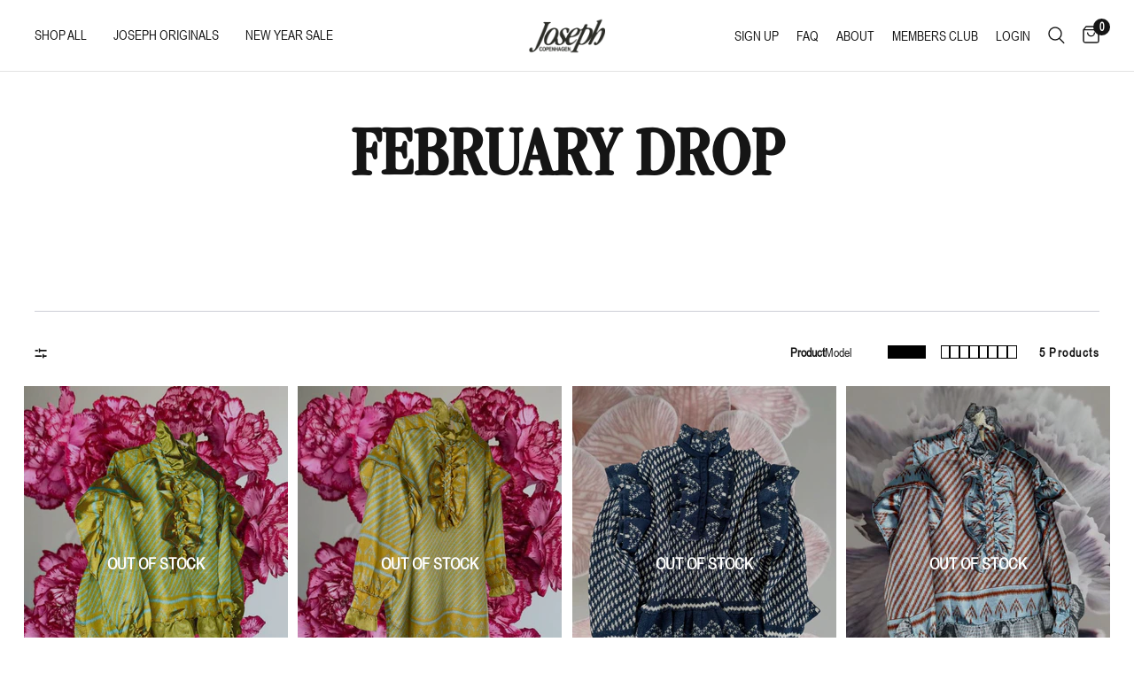

--- FILE ---
content_type: text/html; charset=utf-8
request_url: https://josephcph.com/en-uk/collections/february-drop
body_size: 45121
content:
<!doctype html><html class="no-js" lang="en" dir="ltr">
  <script type="text/javascript">
    (function(c,l,a,r,i,t,y){
        c[a]=c[a]||function(){(c[a].q=c[a].q||[]).push(arguments)};
        t=l.createElement(r);t.async=1;t.src="https://www.clarity.ms/tag/"+i;
        y=l.getElementsByTagName(r)[0];y.parentNode.insertBefore(t,y);
    })(window, document, "clarity", "script", "hxp85boy5b");
</script>
  <head>
    <meta charset="utf-8">
    <meta http-equiv="X-UA-Compatible" content="IE=edge,chrome=1">
    <meta name="viewport" content="width=device-width, initial-scale=1, maximum-scale=5, viewport-fit=cover">
    <meta name="theme-color" content="#ffffff">
    <link rel="canonical" href="https://josephcph.com/en-uk/collections/february-drop">
    <link rel="preconnect" href="https://cdn.shopify.com" crossorigin>
    <link rel="preload" as="style" href="//josephcph.com/cdn/shop/t/77/assets/app.css?v=160330097275943851101741682669">

<link rel="preload" as="image" href="//josephcph.com/cdn/shop/collections/february-drop-742724_20x11_crop_center.png?v=1675014616" imagesrcset="//josephcph.com/cdn/shop/collections/february-drop-742724_375x206_crop_center.png?v=1675014616 375w,//josephcph.com/cdn/shop/collections/february-drop-742724_2000x1100_crop_center.png?v=1675014616 2000w" imagesizes="auto">


<link rel="preload" as="script" href="//josephcph.com/cdn/shop/t/77/assets/animations.min.js?v=24498722296372638671741682669">

<link rel="preload" as="script" href="//josephcph.com/cdn/shop/t/77/assets/vendor.min.js?v=157477036952821991051741682669">
<link rel="preload" as="script" href="//josephcph.com/cdn/shop/t/77/assets/app.js?v=82739083096972318961741682669">

<script>
window.lazySizesConfig = window.lazySizesConfig || {};
window.lazySizesConfig.expand = 250;
window.lazySizesConfig.loadMode = 1;
window.lazySizesConfig.loadHidden = false;
</script>



    <!-- Google Tag Manager -->
<script>(function(w,d,s,l,i){w[l]=w[l]||[];w[l].push({'gtm.start':
new Date().getTime(),event:'gtm.js'});var f=d.getElementsByTagName(s)[0],
j=d.createElement(s),dl=l!='dataLayer'?'&l='+l:'';j.async=true;j.src=
'https://www.googletagmanager.com/gtm.js?id='+i+dl;f.parentNode.insertBefore(j,f);
})(window,document,'script','dataLayer','GTM-PFKQMVP7');</script>
<!-- End Google Tag Manager -->

    <link rel="icon" type="image/png" href="//josephcph.com/cdn/shop/files/JosephCPH_favicon.png?crop=center&height=32&v=1768811192&width=32">
    
    <title>
      February Drop
      
      
       &ndash; Joseph Copenhagen
    </title>

    


<meta property="og:site_name" content="Joseph Copenhagen">
<meta property="og:url" content="https://josephcph.com/en-uk/collections/february-drop">
<meta property="og:title" content="February Drop">
<meta property="og:type" content="product.group">
<meta property="og:description" content="Welcome to our universe. Joseph Copenhagen is a company that designs and sells clothing. We want to create unique styles that make you feel special and comfortable. Discover our website and find your new favorite items!"><meta property="og:image" content="http://josephcph.com/cdn/shop/collections/february-drop-742724.png?v=1675014616">
  <meta property="og:image:secure_url" content="https://josephcph.com/cdn/shop/collections/february-drop-742724.png?v=1675014616">
  <meta property="og:image:width" content="2000">
  <meta property="og:image:height" content="1100"><meta name="twitter:card" content="summary_large_image">
<meta name="twitter:title" content="February Drop">
<meta name="twitter:description" content="Welcome to our universe. Joseph Copenhagen is a company that designs and sells clothing. We want to create unique styles that make you feel special and comfortable. Discover our website and find your new favorite items!">


    <link href="//josephcph.com/cdn/shop/t/77/assets/app.css?v=160330097275943851101741682669" rel="stylesheet" type="text/css" media="all" />

    <style data-shopify>
	


		

@font-face {
		font-family: "ITCGaramondStd-Bd";
		src: url("https://cdn.shopify.com/s/files/1/0103/0851/7973/files/ITCGaramondStd-Bd.woff?v=1682494853");
	}
	@font-face {
		font-family: "ITCGaramondStd-BdCond";
		src: url("https://cdn.shopify.com/s/files/1/0103/0851/7973/files/ITCGaramondStd-BdCond.woff?v=1682494854");
	}
	@font-face {
		font-family: "ITCGaramondStd-BdIta";
		src: url("https://cdn.shopify.com/s/files/1/0103/0851/7973/files/ITCGaramondStd-BdIta.woff?v=1682494859");
	}
	@font-face {
		font-family: "ITCGaramondStd-BdCondIta";
		src: url("https://cdn.shopify.com/s/files/1/0103/0851/7973/files/ITCGaramondStd-BdCondIta.woff?v=1682494859");
	}
	@font-face {
		font-family: "ITCGaramondStd-BdNarrow";
		src: url("https://cdn.shopify.com/s/files/1/0103/0851/7973/files/ITCGaramondStd-BdNarrow.woff?v=1682494856");
	}
	@font-face {
		font-family: "ITCGaramondStd-BdNarrowIta";
		src: url("https://cdn.shopify.com/s/files/1/0103/0851/7973/files/ITCGaramondStd-BdNarrowIta.woff?v=1682494859");
	}
	@font-face {
		font-family: "ITCGaramondStd-Bk";
		src: url("https://cdn.shopify.com/s/files/1/0103/0851/7973/files/ITCGaramondStd-Bk.woff?v=1682494855");
	}
	@font-face {
		font-family: "ITCGaramondStd-BkCond";
		src: url("https://cdn.shopify.com/s/files/1/0103/0851/7973/files/ITCGaramondStd-BkCond.woff?v=1682494857");
	}
	@font-face {
		font-family: "ITCGaramondStd-BkIta";
		src: url("https://cdn.shopify.com/s/files/1/0103/0851/7973/files/ITCGaramondStd-BkIta.woff?v=1682494859");
	}
	@font-face {
		font-family: "ITCGaramondStd-BkCondIta";
		src: url("https://cdn.shopify.com/s/files/1/0103/0851/7973/files/ITCGaramondStd-BkCondIta.woff?v=1682494854");
	}
	@font-face {
		font-family: "ITCGaramondStd-BkNarrow";
		src: url("https://cdn.shopify.com/s/files/1/0103/0851/7973/files/ITCGaramondStd-BkNarrow.woff?v=1682494858");
	}
	@font-face {
		font-family: "ITCGaramondStd-BkNarrowIta";
		src: url("https://cdn.shopify.com/s/files/1/0103/0851/7973/files/ITCGaramondStd-BkNarrowIta.woff?v=1682494859");
	}
	@font-face {
		font-family: "ITCGaramondStd-Lt";
		src: url("https://cdn.shopify.com/s/files/1/0103/0851/7973/files/ITCGaramondStd-Lt.woff?v=1682494857");
	}
	@font-face {
		font-family: "ITCGaramondStd-LtCond";
		src: url("https://cdn.shopify.com/s/files/1/0103/0851/7973/files/ITCGaramondStd-LtCond.woff?v=1682494857");
	}
	@font-face {
		font-family: "ITCGaramondStd-LtIta";
		src: url("https://cdn.shopify.com/s/files/1/0103/0851/7973/files/ITCGaramondStd-LtIta.woff?v=1682494857");
	}
	@font-face {
		font-family: "ITCGaramondStd-LtCondIta";
		src: url("https://cdn.shopify.com/s/files/1/0103/0851/7973/files/ITCGaramondStd-LtCondIta.woff?v=1682494859");
	}
	@font-face {
		font-family: "ITCGaramondStd-LtNarrow";
		src: url("https://cdn.shopify.com/s/files/1/0103/0851/7973/files/ITCGaramondStd-LtNarrow.woff?v=1682494854");
	}
	@font-face {
		font-family: "ITCGaramondStd-LtNarrowIta";
		src: url("https://cdn.shopify.com/s/files/1/0103/0851/7973/files/ITCGaramondStd-LtNarrowIta.woff?v=1682494855");
	}
	@font-face {
		font-family: "ITCGaramondStd-Ult";
		src: url("https://cdn.shopify.com/s/files/1/0103/0851/7973/files/ITCGaramondStd-Ult.woff?v=1682494858");
	}
	@font-face {
		font-family: "ITCGaramondStd-UltCond";
		src: url("https://cdn.shopify.com/s/files/1/0103/0851/7973/files/ITCGaramondStd-UltCond.woff?v=1682494856");
	}
	@font-face {
		font-family: "ITCGaramondStd-UltIta";
		src: url("https://cdn.shopify.com/s/files/1/0103/0851/7973/files/ITCGaramondStd-UltIta.woff?v=1682494854");
	}
	@font-face {
		font-family: "ITCGaramondStd-UltCondIta";
		src: url("https://cdn.shopify.com/s/files/1/0103/0851/7973/files/ITCGaramondStd-UltCondIta.woff?v=1682494855");
	}
	@font-face {
		font-family: "ITCGaramondStd-UltNarrow";
		src: url("https://cdn.shopify.com/s/files/1/0103/0851/7973/files/ITCGaramondStd-UltNarrow.woff?v=1682494855");
	}
	@font-face {
		font-family: "ITCGaramondStd-UltNarrowIta";
		src: url("https://cdn.shopify.com/s/files/1/0103/0851/7973/files/ITCGaramondStd-UltNarrowIta.woff?v=1682494859");
	}
	@font-face {
		font-family: "Arial-Narrow";
		src: url("https://cdn.shopify.com/s/files/1/0103/0851/7973/files/Arial-Narrow.woff?v=1682494889");
	}
	@font-face {
		font-family: "Arial-Narrow-Bold";
		src: url("https://cdn.shopify.com/s/files/1/0103/0851/7973/files/Arial-Narrow-Bold.woff?v=1682494885");
	}
	@font-face {
		font-family: "Arial-Narrow-Italic";
		src: url("https://cdn.shopify.com/s/files/1/0103/0851/7973/files/Arial-Narrow-Italic.woff?v=1682494888");
	}
	@font-face {
		font-family: "Arial-Narrow-Bold-Italic";
		src: url("https://cdn.shopify.com/s/files/1/0103/0851/7973/files/Arial-Narrow-Bold-Italic.woff?v=1682494886");
	}

	h1,h2,h3,h4,h5,h6,
	.h1,.h2,.h3,.h4,.h5,.h6,
	.logolink.text-logo,
	.heading-font,
	.h1-xlarge,
	.h1-large,
	.customer-addresses .my-address .address-index {
		font-style: normal;
		font-weight: 400;
		font-family: "ITCGaramondStd-BkNarrow", Baskerville, Caslon, serif;
	}
	.subheading {
		font-style: normal;
		font-weight: 400;
		font-family: "ITCGaramondStd-LtCond", Baskerville, Caslon, serif;
	}
	body,
	.body-font {
		font-style: normal;
		font-weight: 400;
		font-family: "Arial-Narrow", Arial, sans-serif;
	}
	:root {
		--font-body-scale: 1.2;
		--font-body-line-height-scale: 1.0;
		--font-body-letter-spacing: 0.0em;
		--font-heading-scale: 1.5;
		--font-heading-line-height-scale: 1.0;
		--font-heading-letter-spacing: 0.0em;
		--font-navigation-scale: 1.0;
		--font-product-title-scale: 1.0;
		--font-product-title-line-height-scale: 1.0;
		--button-letter-spacing: 0.0em;--bg-body: #ffffff;
			--bg-body-rgb: 255,255,255;
			--bg-body-darken: #f7f7f7;
			--payment-terms-background-color: #ffffff;--color-body: #151515;
		  --color-body-rgb: 21,21,21;--color-accent: #151515;
			--color-accent-rgb: 21,21,21;--color-border: #E2E2E2;--color-form-border: #dedede;--color-announcement-bar-text: #000000;--color-announcement-bar-bg: #e5e5e5;--color-header-bg: #ffffff;
			--color-header-bg-rgb: 255,255,255;--color-header-text: #151515;
			--color-header-text-rgb: 21,21,21;--color-header-links: #151515;--color-header-links-hover: #151515;--color-header-icons: #151515;--color-header-border: #E2E2E2;--solid-button-background: #000000;--solid-button-label: #ffffff;--outline-button-label: #151515;--color-price: #151515;--color-star: #FD9A52;--color-dots: #151515;--color-inventory-instock: #279A4B;--color-inventory-lowstock: #FB9E5B;--section-spacing-mobile: 50px;--section-spacing-desktop: 90px;--button-border-radius: 0px;--color-badge-text: #ffffff;--color-badge-sold-out: #939393;--color-badge-sale: #151515;--badge-corner-radius: 13px;--color-footer-text: #FFFFFF;
			--color-footer-text-rgb: 255,255,255;--color-footer-link: #ffffff;--color-footer-link-hover: #FFFFFF;--color-footer-border: #ffffff;
			--color-footer-border-rgb: 255,255,255;--color-footer-bg: #000000;}
</style>

    <script>
      
     window.theme = window.theme || {};
      theme = {
        settings: {
          money_with_currency_format:"£{{amount}}",
          cart_drawer:true},
        routes: {
          root_url: '/en-uk',
          cart_url: '/en-uk/cart',
          cart_add_url: '/en-uk/cart/add',
          search_url: '/en-uk/search',
          cart_change_url: '/en-uk/cart/change',
          cart_update_url: '/en-uk/cart/update',
          predictive_search_url: '/en-uk/search/suggest',
        }
      };
    </script>

    <!-- Retell AI mobile positioning fix -->
    <style>
      @media (max-width: 768px) {
        #retell-chat-button,
        .retell-chat-button,
        .retell-widget {
          right: 8px !important;
          bottom: 8px !important;
        }
      }
    </style>

    <script>window.performance && window.performance.mark && window.performance.mark('shopify.content_for_header.start');</script><meta name="google-site-verification" content="pJRZz47lmzi5-of0njduvYGc2NfSUQli0gZ5OAYnhZ8">
<meta name="facebook-domain-verification" content="igtywfm9nfpek3smzg3s35iwadzx48">
<meta name="facebook-domain-verification" content="iddgxqrnxj5adhyhgx20a7z29q2df5">
<meta id="shopify-digital-wallet" name="shopify-digital-wallet" content="/10308517973/digital_wallets/dialog">
<meta name="shopify-checkout-api-token" content="0eb3dba1bb08e6e9ece4479869590204">
<meta id="in-context-paypal-metadata" data-shop-id="10308517973" data-venmo-supported="false" data-environment="production" data-locale="en_US" data-paypal-v4="true" data-currency="GBP">
<link rel="alternate" type="application/atom+xml" title="Feed" href="/en-uk/collections/february-drop.atom" />
<link rel="alternate" hreflang="x-default" href="https://josephcph.com/collections/february-drop">
<link rel="alternate" hreflang="en" href="https://josephcph.com/collections/february-drop">
<link rel="alternate" hreflang="en-AX" href="https://josephcph.com/en-eu/collections/february-drop">
<link rel="alternate" hreflang="en-AD" href="https://josephcph.com/en-eu/collections/february-drop">
<link rel="alternate" hreflang="en-AT" href="https://josephcph.com/en-eu/collections/february-drop">
<link rel="alternate" hreflang="en-BE" href="https://josephcph.com/en-eu/collections/february-drop">
<link rel="alternate" hreflang="en-CY" href="https://josephcph.com/en-eu/collections/february-drop">
<link rel="alternate" hreflang="en-EE" href="https://josephcph.com/en-eu/collections/february-drop">
<link rel="alternate" hreflang="en-FI" href="https://josephcph.com/en-eu/collections/february-drop">
<link rel="alternate" hreflang="en-FR" href="https://josephcph.com/en-eu/collections/february-drop">
<link rel="alternate" hreflang="en-GF" href="https://josephcph.com/en-eu/collections/february-drop">
<link rel="alternate" hreflang="en-TF" href="https://josephcph.com/en-eu/collections/february-drop">
<link rel="alternate" hreflang="en-GR" href="https://josephcph.com/en-eu/collections/february-drop">
<link rel="alternate" hreflang="en-GP" href="https://josephcph.com/en-eu/collections/february-drop">
<link rel="alternate" hreflang="en-VA" href="https://josephcph.com/en-eu/collections/february-drop">
<link rel="alternate" hreflang="en-IE" href="https://josephcph.com/en-eu/collections/february-drop">
<link rel="alternate" hreflang="en-IT" href="https://josephcph.com/en-eu/collections/february-drop">
<link rel="alternate" hreflang="en-XK" href="https://josephcph.com/en-eu/collections/february-drop">
<link rel="alternate" hreflang="en-LV" href="https://josephcph.com/en-eu/collections/february-drop">
<link rel="alternate" hreflang="en-LT" href="https://josephcph.com/en-eu/collections/february-drop">
<link rel="alternate" hreflang="en-LU" href="https://josephcph.com/en-eu/collections/february-drop">
<link rel="alternate" hreflang="en-MT" href="https://josephcph.com/en-eu/collections/february-drop">
<link rel="alternate" hreflang="en-MQ" href="https://josephcph.com/en-eu/collections/february-drop">
<link rel="alternate" hreflang="en-YT" href="https://josephcph.com/en-eu/collections/february-drop">
<link rel="alternate" hreflang="en-MC" href="https://josephcph.com/en-eu/collections/february-drop">
<link rel="alternate" hreflang="en-ME" href="https://josephcph.com/en-eu/collections/february-drop">
<link rel="alternate" hreflang="en-PT" href="https://josephcph.com/en-eu/collections/february-drop">
<link rel="alternate" hreflang="en-RE" href="https://josephcph.com/en-eu/collections/february-drop">
<link rel="alternate" hreflang="en-BL" href="https://josephcph.com/en-eu/collections/february-drop">
<link rel="alternate" hreflang="en-MF" href="https://josephcph.com/en-eu/collections/february-drop">
<link rel="alternate" hreflang="en-PM" href="https://josephcph.com/en-eu/collections/february-drop">
<link rel="alternate" hreflang="en-SM" href="https://josephcph.com/en-eu/collections/february-drop">
<link rel="alternate" hreflang="en-SK" href="https://josephcph.com/en-eu/collections/february-drop">
<link rel="alternate" hreflang="en-SI" href="https://josephcph.com/en-eu/collections/february-drop">
<link rel="alternate" hreflang="en-ES" href="https://josephcph.com/en-eu/collections/february-drop">
<link rel="alternate" hreflang="en-AC" href="https://josephcph.com/en-int/collections/february-drop">
<link rel="alternate" hreflang="en-AE" href="https://josephcph.com/en-int/collections/february-drop">
<link rel="alternate" hreflang="en-AF" href="https://josephcph.com/en-int/collections/february-drop">
<link rel="alternate" hreflang="en-AG" href="https://josephcph.com/en-int/collections/february-drop">
<link rel="alternate" hreflang="en-AI" href="https://josephcph.com/en-int/collections/february-drop">
<link rel="alternate" hreflang="en-AL" href="https://josephcph.com/en-int/collections/february-drop">
<link rel="alternate" hreflang="en-AM" href="https://josephcph.com/en-int/collections/february-drop">
<link rel="alternate" hreflang="en-AO" href="https://josephcph.com/en-int/collections/february-drop">
<link rel="alternate" hreflang="en-AR" href="https://josephcph.com/en-int/collections/february-drop">
<link rel="alternate" hreflang="en-AU" href="https://josephcph.com/en-int/collections/february-drop">
<link rel="alternate" hreflang="en-AW" href="https://josephcph.com/en-int/collections/february-drop">
<link rel="alternate" hreflang="en-AZ" href="https://josephcph.com/en-int/collections/february-drop">
<link rel="alternate" hreflang="en-BA" href="https://josephcph.com/en-int/collections/february-drop">
<link rel="alternate" hreflang="en-BB" href="https://josephcph.com/en-int/collections/february-drop">
<link rel="alternate" hreflang="en-BD" href="https://josephcph.com/en-int/collections/february-drop">
<link rel="alternate" hreflang="en-BF" href="https://josephcph.com/en-int/collections/february-drop">
<link rel="alternate" hreflang="en-BG" href="https://josephcph.com/en-int/collections/february-drop">
<link rel="alternate" hreflang="en-BH" href="https://josephcph.com/en-int/collections/february-drop">
<link rel="alternate" hreflang="en-BI" href="https://josephcph.com/en-int/collections/february-drop">
<link rel="alternate" hreflang="en-BJ" href="https://josephcph.com/en-int/collections/february-drop">
<link rel="alternate" hreflang="en-BM" href="https://josephcph.com/en-int/collections/february-drop">
<link rel="alternate" hreflang="en-BN" href="https://josephcph.com/en-int/collections/february-drop">
<link rel="alternate" hreflang="en-BO" href="https://josephcph.com/en-int/collections/february-drop">
<link rel="alternate" hreflang="en-BQ" href="https://josephcph.com/en-int/collections/february-drop">
<link rel="alternate" hreflang="en-BR" href="https://josephcph.com/en-int/collections/february-drop">
<link rel="alternate" hreflang="en-BS" href="https://josephcph.com/en-int/collections/february-drop">
<link rel="alternate" hreflang="en-BT" href="https://josephcph.com/en-int/collections/february-drop">
<link rel="alternate" hreflang="en-BW" href="https://josephcph.com/en-int/collections/february-drop">
<link rel="alternate" hreflang="en-BY" href="https://josephcph.com/en-int/collections/february-drop">
<link rel="alternate" hreflang="en-BZ" href="https://josephcph.com/en-int/collections/february-drop">
<link rel="alternate" hreflang="en-CA" href="https://josephcph.com/en-int/collections/february-drop">
<link rel="alternate" hreflang="en-CC" href="https://josephcph.com/en-int/collections/february-drop">
<link rel="alternate" hreflang="en-CD" href="https://josephcph.com/en-int/collections/february-drop">
<link rel="alternate" hreflang="en-CF" href="https://josephcph.com/en-int/collections/february-drop">
<link rel="alternate" hreflang="en-CG" href="https://josephcph.com/en-int/collections/february-drop">
<link rel="alternate" hreflang="en-CH" href="https://josephcph.com/en-int/collections/february-drop">
<link rel="alternate" hreflang="en-CI" href="https://josephcph.com/en-int/collections/february-drop">
<link rel="alternate" hreflang="en-CK" href="https://josephcph.com/en-int/collections/february-drop">
<link rel="alternate" hreflang="en-CL" href="https://josephcph.com/en-int/collections/february-drop">
<link rel="alternate" hreflang="en-CM" href="https://josephcph.com/en-int/collections/february-drop">
<link rel="alternate" hreflang="en-CN" href="https://josephcph.com/en-int/collections/february-drop">
<link rel="alternate" hreflang="en-CO" href="https://josephcph.com/en-int/collections/february-drop">
<link rel="alternate" hreflang="en-CR" href="https://josephcph.com/en-int/collections/february-drop">
<link rel="alternate" hreflang="en-CV" href="https://josephcph.com/en-int/collections/february-drop">
<link rel="alternate" hreflang="en-CW" href="https://josephcph.com/en-int/collections/february-drop">
<link rel="alternate" hreflang="en-CX" href="https://josephcph.com/en-int/collections/february-drop">
<link rel="alternate" hreflang="en-CZ" href="https://josephcph.com/en-int/collections/february-drop">
<link rel="alternate" hreflang="en-DJ" href="https://josephcph.com/en-int/collections/february-drop">
<link rel="alternate" hreflang="en-DM" href="https://josephcph.com/en-int/collections/february-drop">
<link rel="alternate" hreflang="en-DO" href="https://josephcph.com/en-int/collections/february-drop">
<link rel="alternate" hreflang="en-DZ" href="https://josephcph.com/en-int/collections/february-drop">
<link rel="alternate" hreflang="en-EC" href="https://josephcph.com/en-int/collections/february-drop">
<link rel="alternate" hreflang="en-EG" href="https://josephcph.com/en-int/collections/february-drop">
<link rel="alternate" hreflang="en-EH" href="https://josephcph.com/en-int/collections/february-drop">
<link rel="alternate" hreflang="en-ER" href="https://josephcph.com/en-int/collections/february-drop">
<link rel="alternate" hreflang="en-ET" href="https://josephcph.com/en-int/collections/february-drop">
<link rel="alternate" hreflang="en-FJ" href="https://josephcph.com/en-int/collections/february-drop">
<link rel="alternate" hreflang="en-FK" href="https://josephcph.com/en-int/collections/february-drop">
<link rel="alternate" hreflang="en-FO" href="https://josephcph.com/en-int/collections/february-drop">
<link rel="alternate" hreflang="en-GA" href="https://josephcph.com/en-int/collections/february-drop">
<link rel="alternate" hreflang="en-GD" href="https://josephcph.com/en-int/collections/february-drop">
<link rel="alternate" hreflang="en-GE" href="https://josephcph.com/en-int/collections/february-drop">
<link rel="alternate" hreflang="en-GG" href="https://josephcph.com/en-int/collections/february-drop">
<link rel="alternate" hreflang="en-GH" href="https://josephcph.com/en-int/collections/february-drop">
<link rel="alternate" hreflang="en-GI" href="https://josephcph.com/en-int/collections/february-drop">
<link rel="alternate" hreflang="en-GL" href="https://josephcph.com/en-int/collections/february-drop">
<link rel="alternate" hreflang="en-GM" href="https://josephcph.com/en-int/collections/february-drop">
<link rel="alternate" hreflang="en-GN" href="https://josephcph.com/en-int/collections/february-drop">
<link rel="alternate" hreflang="en-GQ" href="https://josephcph.com/en-int/collections/february-drop">
<link rel="alternate" hreflang="en-GS" href="https://josephcph.com/en-int/collections/february-drop">
<link rel="alternate" hreflang="en-GT" href="https://josephcph.com/en-int/collections/february-drop">
<link rel="alternate" hreflang="en-GW" href="https://josephcph.com/en-int/collections/february-drop">
<link rel="alternate" hreflang="en-GY" href="https://josephcph.com/en-int/collections/february-drop">
<link rel="alternate" hreflang="en-HK" href="https://josephcph.com/en-int/collections/february-drop">
<link rel="alternate" hreflang="en-HN" href="https://josephcph.com/en-int/collections/february-drop">
<link rel="alternate" hreflang="en-HR" href="https://josephcph.com/en-int/collections/february-drop">
<link rel="alternate" hreflang="en-HT" href="https://josephcph.com/en-int/collections/february-drop">
<link rel="alternate" hreflang="en-HU" href="https://josephcph.com/en-int/collections/february-drop">
<link rel="alternate" hreflang="en-ID" href="https://josephcph.com/en-int/collections/february-drop">
<link rel="alternate" hreflang="en-IL" href="https://josephcph.com/en-int/collections/february-drop">
<link rel="alternate" hreflang="en-IM" href="https://josephcph.com/en-int/collections/february-drop">
<link rel="alternate" hreflang="en-IN" href="https://josephcph.com/en-int/collections/february-drop">
<link rel="alternate" hreflang="en-IO" href="https://josephcph.com/en-int/collections/february-drop">
<link rel="alternate" hreflang="en-IQ" href="https://josephcph.com/en-int/collections/february-drop">
<link rel="alternate" hreflang="en-IS" href="https://josephcph.com/en-int/collections/february-drop">
<link rel="alternate" hreflang="en-JE" href="https://josephcph.com/en-int/collections/february-drop">
<link rel="alternate" hreflang="en-JM" href="https://josephcph.com/en-int/collections/february-drop">
<link rel="alternate" hreflang="en-JO" href="https://josephcph.com/en-int/collections/february-drop">
<link rel="alternate" hreflang="en-JP" href="https://josephcph.com/en-int/collections/february-drop">
<link rel="alternate" hreflang="en-KE" href="https://josephcph.com/en-int/collections/february-drop">
<link rel="alternate" hreflang="en-KG" href="https://josephcph.com/en-int/collections/february-drop">
<link rel="alternate" hreflang="en-KH" href="https://josephcph.com/en-int/collections/february-drop">
<link rel="alternate" hreflang="en-KI" href="https://josephcph.com/en-int/collections/february-drop">
<link rel="alternate" hreflang="en-KM" href="https://josephcph.com/en-int/collections/february-drop">
<link rel="alternate" hreflang="en-KN" href="https://josephcph.com/en-int/collections/february-drop">
<link rel="alternate" hreflang="en-KR" href="https://josephcph.com/en-int/collections/february-drop">
<link rel="alternate" hreflang="en-KW" href="https://josephcph.com/en-int/collections/february-drop">
<link rel="alternate" hreflang="en-KY" href="https://josephcph.com/en-int/collections/february-drop">
<link rel="alternate" hreflang="en-KZ" href="https://josephcph.com/en-int/collections/february-drop">
<link rel="alternate" hreflang="en-LA" href="https://josephcph.com/en-int/collections/february-drop">
<link rel="alternate" hreflang="en-LB" href="https://josephcph.com/en-int/collections/february-drop">
<link rel="alternate" hreflang="en-LC" href="https://josephcph.com/en-int/collections/february-drop">
<link rel="alternate" hreflang="en-LI" href="https://josephcph.com/en-int/collections/february-drop">
<link rel="alternate" hreflang="en-LK" href="https://josephcph.com/en-int/collections/february-drop">
<link rel="alternate" hreflang="en-LR" href="https://josephcph.com/en-int/collections/february-drop">
<link rel="alternate" hreflang="en-LS" href="https://josephcph.com/en-int/collections/february-drop">
<link rel="alternate" hreflang="en-LY" href="https://josephcph.com/en-int/collections/february-drop">
<link rel="alternate" hreflang="en-MA" href="https://josephcph.com/en-int/collections/february-drop">
<link rel="alternate" hreflang="en-MD" href="https://josephcph.com/en-int/collections/february-drop">
<link rel="alternate" hreflang="en-MG" href="https://josephcph.com/en-int/collections/february-drop">
<link rel="alternate" hreflang="en-MK" href="https://josephcph.com/en-int/collections/february-drop">
<link rel="alternate" hreflang="en-ML" href="https://josephcph.com/en-int/collections/february-drop">
<link rel="alternate" hreflang="en-MM" href="https://josephcph.com/en-int/collections/february-drop">
<link rel="alternate" hreflang="en-MN" href="https://josephcph.com/en-int/collections/february-drop">
<link rel="alternate" hreflang="en-MO" href="https://josephcph.com/en-int/collections/february-drop">
<link rel="alternate" hreflang="en-MR" href="https://josephcph.com/en-int/collections/february-drop">
<link rel="alternate" hreflang="en-MS" href="https://josephcph.com/en-int/collections/february-drop">
<link rel="alternate" hreflang="en-MU" href="https://josephcph.com/en-int/collections/february-drop">
<link rel="alternate" hreflang="en-MV" href="https://josephcph.com/en-int/collections/february-drop">
<link rel="alternate" hreflang="en-MW" href="https://josephcph.com/en-int/collections/february-drop">
<link rel="alternate" hreflang="en-MX" href="https://josephcph.com/en-int/collections/february-drop">
<link rel="alternate" hreflang="en-MY" href="https://josephcph.com/en-int/collections/february-drop">
<link rel="alternate" hreflang="en-MZ" href="https://josephcph.com/en-int/collections/february-drop">
<link rel="alternate" hreflang="en-NA" href="https://josephcph.com/en-int/collections/february-drop">
<link rel="alternate" hreflang="en-NC" href="https://josephcph.com/en-int/collections/february-drop">
<link rel="alternate" hreflang="en-NE" href="https://josephcph.com/en-int/collections/february-drop">
<link rel="alternate" hreflang="en-NF" href="https://josephcph.com/en-int/collections/february-drop">
<link rel="alternate" hreflang="en-NG" href="https://josephcph.com/en-int/collections/february-drop">
<link rel="alternate" hreflang="en-NI" href="https://josephcph.com/en-int/collections/february-drop">
<link rel="alternate" hreflang="en-NP" href="https://josephcph.com/en-int/collections/february-drop">
<link rel="alternate" hreflang="en-NR" href="https://josephcph.com/en-int/collections/february-drop">
<link rel="alternate" hreflang="en-NU" href="https://josephcph.com/en-int/collections/february-drop">
<link rel="alternate" hreflang="en-NZ" href="https://josephcph.com/en-int/collections/february-drop">
<link rel="alternate" hreflang="en-OM" href="https://josephcph.com/en-int/collections/february-drop">
<link rel="alternate" hreflang="en-PA" href="https://josephcph.com/en-int/collections/february-drop">
<link rel="alternate" hreflang="en-PE" href="https://josephcph.com/en-int/collections/february-drop">
<link rel="alternate" hreflang="en-PF" href="https://josephcph.com/en-int/collections/february-drop">
<link rel="alternate" hreflang="en-PG" href="https://josephcph.com/en-int/collections/february-drop">
<link rel="alternate" hreflang="en-PH" href="https://josephcph.com/en-int/collections/february-drop">
<link rel="alternate" hreflang="en-PK" href="https://josephcph.com/en-int/collections/february-drop">
<link rel="alternate" hreflang="en-PL" href="https://josephcph.com/en-int/collections/february-drop">
<link rel="alternate" hreflang="en-PN" href="https://josephcph.com/en-int/collections/february-drop">
<link rel="alternate" hreflang="en-PS" href="https://josephcph.com/en-int/collections/february-drop">
<link rel="alternate" hreflang="en-PY" href="https://josephcph.com/en-int/collections/february-drop">
<link rel="alternate" hreflang="en-QA" href="https://josephcph.com/en-int/collections/february-drop">
<link rel="alternate" hreflang="en-RO" href="https://josephcph.com/en-int/collections/february-drop">
<link rel="alternate" hreflang="en-RS" href="https://josephcph.com/en-int/collections/february-drop">
<link rel="alternate" hreflang="en-RU" href="https://josephcph.com/en-int/collections/february-drop">
<link rel="alternate" hreflang="en-RW" href="https://josephcph.com/en-int/collections/february-drop">
<link rel="alternate" hreflang="en-SA" href="https://josephcph.com/en-int/collections/february-drop">
<link rel="alternate" hreflang="en-SB" href="https://josephcph.com/en-int/collections/february-drop">
<link rel="alternate" hreflang="en-SC" href="https://josephcph.com/en-int/collections/february-drop">
<link rel="alternate" hreflang="en-SD" href="https://josephcph.com/en-int/collections/february-drop">
<link rel="alternate" hreflang="en-SG" href="https://josephcph.com/en-int/collections/february-drop">
<link rel="alternate" hreflang="en-SH" href="https://josephcph.com/en-int/collections/february-drop">
<link rel="alternate" hreflang="en-SJ" href="https://josephcph.com/en-int/collections/february-drop">
<link rel="alternate" hreflang="en-SL" href="https://josephcph.com/en-int/collections/february-drop">
<link rel="alternate" hreflang="en-SN" href="https://josephcph.com/en-int/collections/february-drop">
<link rel="alternate" hreflang="en-SO" href="https://josephcph.com/en-int/collections/february-drop">
<link rel="alternate" hreflang="en-SR" href="https://josephcph.com/en-int/collections/february-drop">
<link rel="alternate" hreflang="en-SS" href="https://josephcph.com/en-int/collections/february-drop">
<link rel="alternate" hreflang="en-ST" href="https://josephcph.com/en-int/collections/february-drop">
<link rel="alternate" hreflang="en-SV" href="https://josephcph.com/en-int/collections/february-drop">
<link rel="alternate" hreflang="en-SX" href="https://josephcph.com/en-int/collections/february-drop">
<link rel="alternate" hreflang="en-SZ" href="https://josephcph.com/en-int/collections/february-drop">
<link rel="alternate" hreflang="en-TA" href="https://josephcph.com/en-int/collections/february-drop">
<link rel="alternate" hreflang="en-TC" href="https://josephcph.com/en-int/collections/february-drop">
<link rel="alternate" hreflang="en-TD" href="https://josephcph.com/en-int/collections/february-drop">
<link rel="alternate" hreflang="en-TG" href="https://josephcph.com/en-int/collections/february-drop">
<link rel="alternate" hreflang="en-TH" href="https://josephcph.com/en-int/collections/february-drop">
<link rel="alternate" hreflang="en-TJ" href="https://josephcph.com/en-int/collections/february-drop">
<link rel="alternate" hreflang="en-TK" href="https://josephcph.com/en-int/collections/february-drop">
<link rel="alternate" hreflang="en-TL" href="https://josephcph.com/en-int/collections/february-drop">
<link rel="alternate" hreflang="en-TM" href="https://josephcph.com/en-int/collections/february-drop">
<link rel="alternate" hreflang="en-TN" href="https://josephcph.com/en-int/collections/february-drop">
<link rel="alternate" hreflang="en-TO" href="https://josephcph.com/en-int/collections/february-drop">
<link rel="alternate" hreflang="en-TR" href="https://josephcph.com/en-int/collections/february-drop">
<link rel="alternate" hreflang="en-TT" href="https://josephcph.com/en-int/collections/february-drop">
<link rel="alternate" hreflang="en-TV" href="https://josephcph.com/en-int/collections/february-drop">
<link rel="alternate" hreflang="en-TW" href="https://josephcph.com/en-int/collections/february-drop">
<link rel="alternate" hreflang="en-TZ" href="https://josephcph.com/en-int/collections/february-drop">
<link rel="alternate" hreflang="en-UA" href="https://josephcph.com/en-int/collections/february-drop">
<link rel="alternate" hreflang="en-UG" href="https://josephcph.com/en-int/collections/february-drop">
<link rel="alternate" hreflang="en-UM" href="https://josephcph.com/en-int/collections/february-drop">
<link rel="alternate" hreflang="en-UY" href="https://josephcph.com/en-int/collections/february-drop">
<link rel="alternate" hreflang="en-UZ" href="https://josephcph.com/en-int/collections/february-drop">
<link rel="alternate" hreflang="en-VC" href="https://josephcph.com/en-int/collections/february-drop">
<link rel="alternate" hreflang="en-VE" href="https://josephcph.com/en-int/collections/february-drop">
<link rel="alternate" hreflang="en-VG" href="https://josephcph.com/en-int/collections/february-drop">
<link rel="alternate" hreflang="en-VN" href="https://josephcph.com/en-int/collections/february-drop">
<link rel="alternate" hreflang="en-VU" href="https://josephcph.com/en-int/collections/february-drop">
<link rel="alternate" hreflang="en-WF" href="https://josephcph.com/en-int/collections/february-drop">
<link rel="alternate" hreflang="en-WS" href="https://josephcph.com/en-int/collections/february-drop">
<link rel="alternate" hreflang="en-YE" href="https://josephcph.com/en-int/collections/february-drop">
<link rel="alternate" hreflang="en-ZA" href="https://josephcph.com/en-int/collections/february-drop">
<link rel="alternate" hreflang="en-ZM" href="https://josephcph.com/en-int/collections/february-drop">
<link rel="alternate" hreflang="en-ZW" href="https://josephcph.com/en-int/collections/february-drop">
<link rel="alternate" hreflang="en-NL" href="https://josephcph.com/en-nl/collections/february-drop">
<link rel="alternate" hreflang="en-NO" href="https://josephcph.com/en-no/collections/february-drop">
<link rel="alternate" hreflang="en-SE" href="https://josephcph.com/en-sv/collections/february-drop">
<link rel="alternate" hreflang="en-DE" href="https://josephcph.com/en-de/collections/february-drop">
<link rel="alternate" hreflang="en-GB" href="https://josephcph.com/en-uk/collections/february-drop">
<link rel="alternate" hreflang="en-US" href="https://josephcph.com/en-us/collections/february-drop">
<link rel="alternate" type="application/json+oembed" href="https://josephcph.com/en-uk/collections/february-drop.oembed">
<script async="async" src="/checkouts/internal/preloads.js?locale=en-GB"></script>
<link rel="preconnect" href="https://shop.app" crossorigin="anonymous">
<script async="async" src="https://shop.app/checkouts/internal/preloads.js?locale=en-GB&shop_id=10308517973" crossorigin="anonymous"></script>
<script id="apple-pay-shop-capabilities" type="application/json">{"shopId":10308517973,"countryCode":"DK","currencyCode":"GBP","merchantCapabilities":["supports3DS"],"merchantId":"gid:\/\/shopify\/Shop\/10308517973","merchantName":"Joseph Copenhagen","requiredBillingContactFields":["postalAddress","email","phone"],"requiredShippingContactFields":["postalAddress","email","phone"],"shippingType":"shipping","supportedNetworks":["visa","maestro","masterCard","amex"],"total":{"type":"pending","label":"Joseph Copenhagen","amount":"1.00"},"shopifyPaymentsEnabled":true,"supportsSubscriptions":true}</script>
<script id="shopify-features" type="application/json">{"accessToken":"0eb3dba1bb08e6e9ece4479869590204","betas":["rich-media-storefront-analytics"],"domain":"josephcph.com","predictiveSearch":true,"shopId":10308517973,"locale":"en"}</script>
<script>var Shopify = Shopify || {};
Shopify.shop = "joseph-cph.myshopify.com";
Shopify.locale = "en";
Shopify.currency = {"active":"GBP","rate":"0.11891466"};
Shopify.country = "GB";
Shopify.theme = {"name":" [Joseph CPH] THE FLOWER EDIT","id":179266683262,"schema_name":"Reformation","schema_version":"1.4.5","theme_store_id":null,"role":"main"};
Shopify.theme.handle = "null";
Shopify.theme.style = {"id":null,"handle":null};
Shopify.cdnHost = "josephcph.com/cdn";
Shopify.routes = Shopify.routes || {};
Shopify.routes.root = "/en-uk/";</script>
<script type="module">!function(o){(o.Shopify=o.Shopify||{}).modules=!0}(window);</script>
<script>!function(o){function n(){var o=[];function n(){o.push(Array.prototype.slice.apply(arguments))}return n.q=o,n}var t=o.Shopify=o.Shopify||{};t.loadFeatures=n(),t.autoloadFeatures=n()}(window);</script>
<script>
  window.ShopifyPay = window.ShopifyPay || {};
  window.ShopifyPay.apiHost = "shop.app\/pay";
  window.ShopifyPay.redirectState = null;
</script>
<script id="shop-js-analytics" type="application/json">{"pageType":"collection"}</script>
<script defer="defer" async type="module" src="//josephcph.com/cdn/shopifycloud/shop-js/modules/v2/client.init-shop-cart-sync_BdyHc3Nr.en.esm.js"></script>
<script defer="defer" async type="module" src="//josephcph.com/cdn/shopifycloud/shop-js/modules/v2/chunk.common_Daul8nwZ.esm.js"></script>
<script type="module">
  await import("//josephcph.com/cdn/shopifycloud/shop-js/modules/v2/client.init-shop-cart-sync_BdyHc3Nr.en.esm.js");
await import("//josephcph.com/cdn/shopifycloud/shop-js/modules/v2/chunk.common_Daul8nwZ.esm.js");

  window.Shopify.SignInWithShop?.initShopCartSync?.({"fedCMEnabled":true,"windoidEnabled":true});

</script>
<script>
  window.Shopify = window.Shopify || {};
  if (!window.Shopify.featureAssets) window.Shopify.featureAssets = {};
  window.Shopify.featureAssets['shop-js'] = {"shop-cart-sync":["modules/v2/client.shop-cart-sync_QYOiDySF.en.esm.js","modules/v2/chunk.common_Daul8nwZ.esm.js"],"init-fed-cm":["modules/v2/client.init-fed-cm_DchLp9rc.en.esm.js","modules/v2/chunk.common_Daul8nwZ.esm.js"],"shop-button":["modules/v2/client.shop-button_OV7bAJc5.en.esm.js","modules/v2/chunk.common_Daul8nwZ.esm.js"],"init-windoid":["modules/v2/client.init-windoid_DwxFKQ8e.en.esm.js","modules/v2/chunk.common_Daul8nwZ.esm.js"],"shop-cash-offers":["modules/v2/client.shop-cash-offers_DWtL6Bq3.en.esm.js","modules/v2/chunk.common_Daul8nwZ.esm.js","modules/v2/chunk.modal_CQq8HTM6.esm.js"],"shop-toast-manager":["modules/v2/client.shop-toast-manager_CX9r1SjA.en.esm.js","modules/v2/chunk.common_Daul8nwZ.esm.js"],"init-shop-email-lookup-coordinator":["modules/v2/client.init-shop-email-lookup-coordinator_UhKnw74l.en.esm.js","modules/v2/chunk.common_Daul8nwZ.esm.js"],"pay-button":["modules/v2/client.pay-button_DzxNnLDY.en.esm.js","modules/v2/chunk.common_Daul8nwZ.esm.js"],"avatar":["modules/v2/client.avatar_BTnouDA3.en.esm.js"],"init-shop-cart-sync":["modules/v2/client.init-shop-cart-sync_BdyHc3Nr.en.esm.js","modules/v2/chunk.common_Daul8nwZ.esm.js"],"shop-login-button":["modules/v2/client.shop-login-button_D8B466_1.en.esm.js","modules/v2/chunk.common_Daul8nwZ.esm.js","modules/v2/chunk.modal_CQq8HTM6.esm.js"],"init-customer-accounts-sign-up":["modules/v2/client.init-customer-accounts-sign-up_C8fpPm4i.en.esm.js","modules/v2/client.shop-login-button_D8B466_1.en.esm.js","modules/v2/chunk.common_Daul8nwZ.esm.js","modules/v2/chunk.modal_CQq8HTM6.esm.js"],"init-shop-for-new-customer-accounts":["modules/v2/client.init-shop-for-new-customer-accounts_CVTO0Ztu.en.esm.js","modules/v2/client.shop-login-button_D8B466_1.en.esm.js","modules/v2/chunk.common_Daul8nwZ.esm.js","modules/v2/chunk.modal_CQq8HTM6.esm.js"],"init-customer-accounts":["modules/v2/client.init-customer-accounts_dRgKMfrE.en.esm.js","modules/v2/client.shop-login-button_D8B466_1.en.esm.js","modules/v2/chunk.common_Daul8nwZ.esm.js","modules/v2/chunk.modal_CQq8HTM6.esm.js"],"shop-follow-button":["modules/v2/client.shop-follow-button_CkZpjEct.en.esm.js","modules/v2/chunk.common_Daul8nwZ.esm.js","modules/v2/chunk.modal_CQq8HTM6.esm.js"],"lead-capture":["modules/v2/client.lead-capture_BntHBhfp.en.esm.js","modules/v2/chunk.common_Daul8nwZ.esm.js","modules/v2/chunk.modal_CQq8HTM6.esm.js"],"checkout-modal":["modules/v2/client.checkout-modal_CfxcYbTm.en.esm.js","modules/v2/chunk.common_Daul8nwZ.esm.js","modules/v2/chunk.modal_CQq8HTM6.esm.js"],"shop-login":["modules/v2/client.shop-login_Da4GZ2H6.en.esm.js","modules/v2/chunk.common_Daul8nwZ.esm.js","modules/v2/chunk.modal_CQq8HTM6.esm.js"],"payment-terms":["modules/v2/client.payment-terms_MV4M3zvL.en.esm.js","modules/v2/chunk.common_Daul8nwZ.esm.js","modules/v2/chunk.modal_CQq8HTM6.esm.js"]};
</script>
<script>(function() {
  var isLoaded = false;
  function asyncLoad() {
    if (isLoaded) return;
    isLoaded = true;
    var urls = ["https:\/\/cdn.shopify.com\/s\/files\/1\/0103\/0851\/7973\/t\/44\/assets\/loy_10308517973.js?v=1710249572\u0026shop=joseph-cph.myshopify.com","https:\/\/storage.nfcube.com\/instafeed-a5fc2e4429e1f6f2470cfd0f3f13c6ad.js?shop=joseph-cph.myshopify.com","\/\/cdn.shopify.com\/proxy\/4a9d3129b5ab2dd97df4c63d8b60a43baa98c0bb59fad641392c4241713362c2\/d1639lhkj5l89m.cloudfront.net\/js\/storefront\/uppromote.js?shop=joseph-cph.myshopify.com\u0026sp-cache-control=cHVibGljLCBtYXgtYWdlPTkwMA","https:\/\/cdn.rebuyengine.com\/onsite\/js\/rebuy.js?shop=joseph-cph.myshopify.com"];
    for (var i = 0; i < urls.length; i++) {
      var s = document.createElement('script');
      s.type = 'text/javascript';
      s.async = true;
      s.src = urls[i];
      var x = document.getElementsByTagName('script')[0];
      x.parentNode.insertBefore(s, x);
    }
  };
  if(window.attachEvent) {
    window.attachEvent('onload', asyncLoad);
  } else {
    window.addEventListener('load', asyncLoad, false);
  }
})();</script>
<script id="__st">var __st={"a":10308517973,"offset":3600,"reqid":"7c00f821-d44d-48e7-b5e3-0b6383dc5a54-1769026914","pageurl":"josephcph.com\/en-uk\/collections\/february-drop","u":"231524c8a5a1","p":"collection","rtyp":"collection","rid":433936400679};</script>
<script>window.ShopifyPaypalV4VisibilityTracking = true;</script>
<script id="captcha-bootstrap">!function(){'use strict';const t='contact',e='account',n='new_comment',o=[[t,t],['blogs',n],['comments',n],[t,'customer']],c=[[e,'customer_login'],[e,'guest_login'],[e,'recover_customer_password'],[e,'create_customer']],r=t=>t.map((([t,e])=>`form[action*='/${t}']:not([data-nocaptcha='true']) input[name='form_type'][value='${e}']`)).join(','),a=t=>()=>t?[...document.querySelectorAll(t)].map((t=>t.form)):[];function s(){const t=[...o],e=r(t);return a(e)}const i='password',u='form_key',d=['recaptcha-v3-token','g-recaptcha-response','h-captcha-response',i],f=()=>{try{return window.sessionStorage}catch{return}},m='__shopify_v',_=t=>t.elements[u];function p(t,e,n=!1){try{const o=window.sessionStorage,c=JSON.parse(o.getItem(e)),{data:r}=function(t){const{data:e,action:n}=t;return t[m]||n?{data:e,action:n}:{data:t,action:n}}(c);for(const[e,n]of Object.entries(r))t.elements[e]&&(t.elements[e].value=n);n&&o.removeItem(e)}catch(o){console.error('form repopulation failed',{error:o})}}const l='form_type',E='cptcha';function T(t){t.dataset[E]=!0}const w=window,h=w.document,L='Shopify',v='ce_forms',y='captcha';let A=!1;((t,e)=>{const n=(g='f06e6c50-85a8-45c8-87d0-21a2b65856fe',I='https://cdn.shopify.com/shopifycloud/storefront-forms-hcaptcha/ce_storefront_forms_captcha_hcaptcha.v1.5.2.iife.js',D={infoText:'Protected by hCaptcha',privacyText:'Privacy',termsText:'Terms'},(t,e,n)=>{const o=w[L][v],c=o.bindForm;if(c)return c(t,g,e,D).then(n);var r;o.q.push([[t,g,e,D],n]),r=I,A||(h.body.append(Object.assign(h.createElement('script'),{id:'captcha-provider',async:!0,src:r})),A=!0)});var g,I,D;w[L]=w[L]||{},w[L][v]=w[L][v]||{},w[L][v].q=[],w[L][y]=w[L][y]||{},w[L][y].protect=function(t,e){n(t,void 0,e),T(t)},Object.freeze(w[L][y]),function(t,e,n,w,h,L){const[v,y,A,g]=function(t,e,n){const i=e?o:[],u=t?c:[],d=[...i,...u],f=r(d),m=r(i),_=r(d.filter((([t,e])=>n.includes(e))));return[a(f),a(m),a(_),s()]}(w,h,L),I=t=>{const e=t.target;return e instanceof HTMLFormElement?e:e&&e.form},D=t=>v().includes(t);t.addEventListener('submit',(t=>{const e=I(t);if(!e)return;const n=D(e)&&!e.dataset.hcaptchaBound&&!e.dataset.recaptchaBound,o=_(e),c=g().includes(e)&&(!o||!o.value);(n||c)&&t.preventDefault(),c&&!n&&(function(t){try{if(!f())return;!function(t){const e=f();if(!e)return;const n=_(t);if(!n)return;const o=n.value;o&&e.removeItem(o)}(t);const e=Array.from(Array(32),(()=>Math.random().toString(36)[2])).join('');!function(t,e){_(t)||t.append(Object.assign(document.createElement('input'),{type:'hidden',name:u})),t.elements[u].value=e}(t,e),function(t,e){const n=f();if(!n)return;const o=[...t.querySelectorAll(`input[type='${i}']`)].map((({name:t})=>t)),c=[...d,...o],r={};for(const[a,s]of new FormData(t).entries())c.includes(a)||(r[a]=s);n.setItem(e,JSON.stringify({[m]:1,action:t.action,data:r}))}(t,e)}catch(e){console.error('failed to persist form',e)}}(e),e.submit())}));const S=(t,e)=>{t&&!t.dataset[E]&&(n(t,e.some((e=>e===t))),T(t))};for(const o of['focusin','change'])t.addEventListener(o,(t=>{const e=I(t);D(e)&&S(e,y())}));const B=e.get('form_key'),M=e.get(l),P=B&&M;t.addEventListener('DOMContentLoaded',(()=>{const t=y();if(P)for(const e of t)e.elements[l].value===M&&p(e,B);[...new Set([...A(),...v().filter((t=>'true'===t.dataset.shopifyCaptcha))])].forEach((e=>S(e,t)))}))}(h,new URLSearchParams(w.location.search),n,t,e,['guest_login'])})(!0,!0)}();</script>
<script integrity="sha256-4kQ18oKyAcykRKYeNunJcIwy7WH5gtpwJnB7kiuLZ1E=" data-source-attribution="shopify.loadfeatures" defer="defer" src="//josephcph.com/cdn/shopifycloud/storefront/assets/storefront/load_feature-a0a9edcb.js" crossorigin="anonymous"></script>
<script crossorigin="anonymous" defer="defer" src="//josephcph.com/cdn/shopifycloud/storefront/assets/shopify_pay/storefront-65b4c6d7.js?v=20250812"></script>
<script data-source-attribution="shopify.dynamic_checkout.dynamic.init">var Shopify=Shopify||{};Shopify.PaymentButton=Shopify.PaymentButton||{isStorefrontPortableWallets:!0,init:function(){window.Shopify.PaymentButton.init=function(){};var t=document.createElement("script");t.src="https://josephcph.com/cdn/shopifycloud/portable-wallets/latest/portable-wallets.en.js",t.type="module",document.head.appendChild(t)}};
</script>
<script data-source-attribution="shopify.dynamic_checkout.buyer_consent">
  function portableWalletsHideBuyerConsent(e){var t=document.getElementById("shopify-buyer-consent"),n=document.getElementById("shopify-subscription-policy-button");t&&n&&(t.classList.add("hidden"),t.setAttribute("aria-hidden","true"),n.removeEventListener("click",e))}function portableWalletsShowBuyerConsent(e){var t=document.getElementById("shopify-buyer-consent"),n=document.getElementById("shopify-subscription-policy-button");t&&n&&(t.classList.remove("hidden"),t.removeAttribute("aria-hidden"),n.addEventListener("click",e))}window.Shopify?.PaymentButton&&(window.Shopify.PaymentButton.hideBuyerConsent=portableWalletsHideBuyerConsent,window.Shopify.PaymentButton.showBuyerConsent=portableWalletsShowBuyerConsent);
</script>
<script data-source-attribution="shopify.dynamic_checkout.cart.bootstrap">document.addEventListener("DOMContentLoaded",(function(){function t(){return document.querySelector("shopify-accelerated-checkout-cart, shopify-accelerated-checkout")}if(t())Shopify.PaymentButton.init();else{new MutationObserver((function(e,n){t()&&(Shopify.PaymentButton.init(),n.disconnect())})).observe(document.body,{childList:!0,subtree:!0})}}));
</script>
<script id='scb4127' type='text/javascript' async='' src='https://josephcph.com/cdn/shopifycloud/privacy-banner/storefront-banner.js'></script><link id="shopify-accelerated-checkout-styles" rel="stylesheet" media="screen" href="https://josephcph.com/cdn/shopifycloud/portable-wallets/latest/accelerated-checkout-backwards-compat.css" crossorigin="anonymous">
<style id="shopify-accelerated-checkout-cart">
        #shopify-buyer-consent {
  margin-top: 1em;
  display: inline-block;
  width: 100%;
}

#shopify-buyer-consent.hidden {
  display: none;
}

#shopify-subscription-policy-button {
  background: none;
  border: none;
  padding: 0;
  text-decoration: underline;
  font-size: inherit;
  cursor: pointer;
}

#shopify-subscription-policy-button::before {
  box-shadow: none;
}

      </style>

<script>window.performance && window.performance.mark && window.performance.mark('shopify.content_for_header.end');</script>
    <!-- Header hook for plugins -->

    <script>
      document.documentElement.className = document.documentElement.className.replace('no-js', 'js');
    </script>
  
    

    
    



<!-- BEGIN app block: shopify://apps/klaviyo-email-marketing-sms/blocks/klaviyo-onsite-embed/2632fe16-c075-4321-a88b-50b567f42507 -->












  <script async src="https://static.klaviyo.com/onsite/js/QXCeBk/klaviyo.js?company_id=QXCeBk"></script>
  <script>!function(){if(!window.klaviyo){window._klOnsite=window._klOnsite||[];try{window.klaviyo=new Proxy({},{get:function(n,i){return"push"===i?function(){var n;(n=window._klOnsite).push.apply(n,arguments)}:function(){for(var n=arguments.length,o=new Array(n),w=0;w<n;w++)o[w]=arguments[w];var t="function"==typeof o[o.length-1]?o.pop():void 0,e=new Promise((function(n){window._klOnsite.push([i].concat(o,[function(i){t&&t(i),n(i)}]))}));return e}}})}catch(n){window.klaviyo=window.klaviyo||[],window.klaviyo.push=function(){var n;(n=window._klOnsite).push.apply(n,arguments)}}}}();</script>

  




  <script>
    window.klaviyoReviewsProductDesignMode = false
  </script>







<!-- END app block --><script src="https://cdn.shopify.com/extensions/019be19b-a6a1-7f15-b9c1-7c9e8e88bfc7/rivo-721/assets/rivo-app-embed.js" type="text/javascript" defer="defer"></script>
<link href="https://monorail-edge.shopifysvc.com" rel="dns-prefetch">
<script>(function(){if ("sendBeacon" in navigator && "performance" in window) {try {var session_token_from_headers = performance.getEntriesByType('navigation')[0].serverTiming.find(x => x.name == '_s').description;} catch {var session_token_from_headers = undefined;}var session_cookie_matches = document.cookie.match(/_shopify_s=([^;]*)/);var session_token_from_cookie = session_cookie_matches && session_cookie_matches.length === 2 ? session_cookie_matches[1] : "";var session_token = session_token_from_headers || session_token_from_cookie || "";function handle_abandonment_event(e) {var entries = performance.getEntries().filter(function(entry) {return /monorail-edge.shopifysvc.com/.test(entry.name);});if (!window.abandonment_tracked && entries.length === 0) {window.abandonment_tracked = true;var currentMs = Date.now();var navigation_start = performance.timing.navigationStart;var payload = {shop_id: 10308517973,url: window.location.href,navigation_start,duration: currentMs - navigation_start,session_token,page_type: "collection"};window.navigator.sendBeacon("https://monorail-edge.shopifysvc.com/v1/produce", JSON.stringify({schema_id: "online_store_buyer_site_abandonment/1.1",payload: payload,metadata: {event_created_at_ms: currentMs,event_sent_at_ms: currentMs}}));}}window.addEventListener('pagehide', handle_abandonment_event);}}());</script>
<script id="web-pixels-manager-setup">(function e(e,d,r,n,o){if(void 0===o&&(o={}),!Boolean(null===(a=null===(i=window.Shopify)||void 0===i?void 0:i.analytics)||void 0===a?void 0:a.replayQueue)){var i,a;window.Shopify=window.Shopify||{};var t=window.Shopify;t.analytics=t.analytics||{};var s=t.analytics;s.replayQueue=[],s.publish=function(e,d,r){return s.replayQueue.push([e,d,r]),!0};try{self.performance.mark("wpm:start")}catch(e){}var l=function(){var e={modern:/Edge?\/(1{2}[4-9]|1[2-9]\d|[2-9]\d{2}|\d{4,})\.\d+(\.\d+|)|Firefox\/(1{2}[4-9]|1[2-9]\d|[2-9]\d{2}|\d{4,})\.\d+(\.\d+|)|Chrom(ium|e)\/(9{2}|\d{3,})\.\d+(\.\d+|)|(Maci|X1{2}).+ Version\/(15\.\d+|(1[6-9]|[2-9]\d|\d{3,})\.\d+)([,.]\d+|)( \(\w+\)|)( Mobile\/\w+|) Safari\/|Chrome.+OPR\/(9{2}|\d{3,})\.\d+\.\d+|(CPU[ +]OS|iPhone[ +]OS|CPU[ +]iPhone|CPU IPhone OS|CPU iPad OS)[ +]+(15[._]\d+|(1[6-9]|[2-9]\d|\d{3,})[._]\d+)([._]\d+|)|Android:?[ /-](13[3-9]|1[4-9]\d|[2-9]\d{2}|\d{4,})(\.\d+|)(\.\d+|)|Android.+Firefox\/(13[5-9]|1[4-9]\d|[2-9]\d{2}|\d{4,})\.\d+(\.\d+|)|Android.+Chrom(ium|e)\/(13[3-9]|1[4-9]\d|[2-9]\d{2}|\d{4,})\.\d+(\.\d+|)|SamsungBrowser\/([2-9]\d|\d{3,})\.\d+/,legacy:/Edge?\/(1[6-9]|[2-9]\d|\d{3,})\.\d+(\.\d+|)|Firefox\/(5[4-9]|[6-9]\d|\d{3,})\.\d+(\.\d+|)|Chrom(ium|e)\/(5[1-9]|[6-9]\d|\d{3,})\.\d+(\.\d+|)([\d.]+$|.*Safari\/(?![\d.]+ Edge\/[\d.]+$))|(Maci|X1{2}).+ Version\/(10\.\d+|(1[1-9]|[2-9]\d|\d{3,})\.\d+)([,.]\d+|)( \(\w+\)|)( Mobile\/\w+|) Safari\/|Chrome.+OPR\/(3[89]|[4-9]\d|\d{3,})\.\d+\.\d+|(CPU[ +]OS|iPhone[ +]OS|CPU[ +]iPhone|CPU IPhone OS|CPU iPad OS)[ +]+(10[._]\d+|(1[1-9]|[2-9]\d|\d{3,})[._]\d+)([._]\d+|)|Android:?[ /-](13[3-9]|1[4-9]\d|[2-9]\d{2}|\d{4,})(\.\d+|)(\.\d+|)|Mobile Safari.+OPR\/([89]\d|\d{3,})\.\d+\.\d+|Android.+Firefox\/(13[5-9]|1[4-9]\d|[2-9]\d{2}|\d{4,})\.\d+(\.\d+|)|Android.+Chrom(ium|e)\/(13[3-9]|1[4-9]\d|[2-9]\d{2}|\d{4,})\.\d+(\.\d+|)|Android.+(UC? ?Browser|UCWEB|U3)[ /]?(15\.([5-9]|\d{2,})|(1[6-9]|[2-9]\d|\d{3,})\.\d+)\.\d+|SamsungBrowser\/(5\.\d+|([6-9]|\d{2,})\.\d+)|Android.+MQ{2}Browser\/(14(\.(9|\d{2,})|)|(1[5-9]|[2-9]\d|\d{3,})(\.\d+|))(\.\d+|)|K[Aa][Ii]OS\/(3\.\d+|([4-9]|\d{2,})\.\d+)(\.\d+|)/},d=e.modern,r=e.legacy,n=navigator.userAgent;return n.match(d)?"modern":n.match(r)?"legacy":"unknown"}(),u="modern"===l?"modern":"legacy",c=(null!=n?n:{modern:"",legacy:""})[u],f=function(e){return[e.baseUrl,"/wpm","/b",e.hashVersion,"modern"===e.buildTarget?"m":"l",".js"].join("")}({baseUrl:d,hashVersion:r,buildTarget:u}),m=function(e){var d=e.version,r=e.bundleTarget,n=e.surface,o=e.pageUrl,i=e.monorailEndpoint;return{emit:function(e){var a=e.status,t=e.errorMsg,s=(new Date).getTime(),l=JSON.stringify({metadata:{event_sent_at_ms:s},events:[{schema_id:"web_pixels_manager_load/3.1",payload:{version:d,bundle_target:r,page_url:o,status:a,surface:n,error_msg:t},metadata:{event_created_at_ms:s}}]});if(!i)return console&&console.warn&&console.warn("[Web Pixels Manager] No Monorail endpoint provided, skipping logging."),!1;try{return self.navigator.sendBeacon.bind(self.navigator)(i,l)}catch(e){}var u=new XMLHttpRequest;try{return u.open("POST",i,!0),u.setRequestHeader("Content-Type","text/plain"),u.send(l),!0}catch(e){return console&&console.warn&&console.warn("[Web Pixels Manager] Got an unhandled error while logging to Monorail."),!1}}}}({version:r,bundleTarget:l,surface:e.surface,pageUrl:self.location.href,monorailEndpoint:e.monorailEndpoint});try{o.browserTarget=l,function(e){var d=e.src,r=e.async,n=void 0===r||r,o=e.onload,i=e.onerror,a=e.sri,t=e.scriptDataAttributes,s=void 0===t?{}:t,l=document.createElement("script"),u=document.querySelector("head"),c=document.querySelector("body");if(l.async=n,l.src=d,a&&(l.integrity=a,l.crossOrigin="anonymous"),s)for(var f in s)if(Object.prototype.hasOwnProperty.call(s,f))try{l.dataset[f]=s[f]}catch(e){}if(o&&l.addEventListener("load",o),i&&l.addEventListener("error",i),u)u.appendChild(l);else{if(!c)throw new Error("Did not find a head or body element to append the script");c.appendChild(l)}}({src:f,async:!0,onload:function(){if(!function(){var e,d;return Boolean(null===(d=null===(e=window.Shopify)||void 0===e?void 0:e.analytics)||void 0===d?void 0:d.initialized)}()){var d=window.webPixelsManager.init(e)||void 0;if(d){var r=window.Shopify.analytics;r.replayQueue.forEach((function(e){var r=e[0],n=e[1],o=e[2];d.publishCustomEvent(r,n,o)})),r.replayQueue=[],r.publish=d.publishCustomEvent,r.visitor=d.visitor,r.initialized=!0}}},onerror:function(){return m.emit({status:"failed",errorMsg:"".concat(f," has failed to load")})},sri:function(e){var d=/^sha384-[A-Za-z0-9+/=]+$/;return"string"==typeof e&&d.test(e)}(c)?c:"",scriptDataAttributes:o}),m.emit({status:"loading"})}catch(e){m.emit({status:"failed",errorMsg:(null==e?void 0:e.message)||"Unknown error"})}}})({shopId: 10308517973,storefrontBaseUrl: "https://josephcph.com",extensionsBaseUrl: "https://extensions.shopifycdn.com/cdn/shopifycloud/web-pixels-manager",monorailEndpoint: "https://monorail-edge.shopifysvc.com/unstable/produce_batch",surface: "storefront-renderer",enabledBetaFlags: ["2dca8a86"],webPixelsConfigList: [{"id":"2548138366","configuration":"{\"accountID\":\"QXCeBk\",\"webPixelConfig\":\"eyJlbmFibGVBZGRlZFRvQ2FydEV2ZW50cyI6IHRydWV9\"}","eventPayloadVersion":"v1","runtimeContext":"STRICT","scriptVersion":"524f6c1ee37bacdca7657a665bdca589","type":"APP","apiClientId":123074,"privacyPurposes":["ANALYTICS","MARKETING"],"dataSharingAdjustments":{"protectedCustomerApprovalScopes":["read_customer_address","read_customer_email","read_customer_name","read_customer_personal_data","read_customer_phone"]}},{"id":"1550680446","configuration":"{\"pixel_id\":\"257077262177766\",\"pixel_type\":\"facebook_pixel\"}","eventPayloadVersion":"v1","runtimeContext":"OPEN","scriptVersion":"ca16bc87fe92b6042fbaa3acc2fbdaa6","type":"APP","apiClientId":2329312,"privacyPurposes":["ANALYTICS","MARKETING","SALE_OF_DATA"],"dataSharingAdjustments":{"protectedCustomerApprovalScopes":["read_customer_address","read_customer_email","read_customer_name","read_customer_personal_data","read_customer_phone"]}},{"id":"1480458622","configuration":"{\"shopId\":\"168141\",\"env\":\"production\",\"metaData\":\"[]\"}","eventPayloadVersion":"v1","runtimeContext":"STRICT","scriptVersion":"bfd9a967c6567947e7b2121ef63afeee","type":"APP","apiClientId":2773553,"privacyPurposes":[],"dataSharingAdjustments":{"protectedCustomerApprovalScopes":["read_customer_address","read_customer_email","read_customer_name","read_customer_personal_data","read_customer_phone"]}},{"id":"1422983550","configuration":"{\"pixelCode\":\"CTRUBM3C77UAU38JDK5G\"}","eventPayloadVersion":"v1","runtimeContext":"STRICT","scriptVersion":"22e92c2ad45662f435e4801458fb78cc","type":"APP","apiClientId":4383523,"privacyPurposes":["ANALYTICS","MARKETING","SALE_OF_DATA"],"dataSharingAdjustments":{"protectedCustomerApprovalScopes":["read_customer_address","read_customer_email","read_customer_name","read_customer_personal_data","read_customer_phone"]}},{"id":"1026130257","configuration":"{\"config\":\"{\\\"google_tag_ids\\\":[\\\"G-Q6Y9Z5RDEF\\\"],\\\"target_country\\\":\\\"DK\\\",\\\"gtag_events\\\":[{\\\"type\\\":\\\"begin_checkout\\\",\\\"action_label\\\":\\\"G-Q6Y9Z5RDEF\\\"},{\\\"type\\\":\\\"search\\\",\\\"action_label\\\":\\\"G-Q6Y9Z5RDEF\\\"},{\\\"type\\\":\\\"view_item\\\",\\\"action_label\\\":\\\"G-Q6Y9Z5RDEF\\\"},{\\\"type\\\":\\\"purchase\\\",\\\"action_label\\\":\\\"G-Q6Y9Z5RDEF\\\"},{\\\"type\\\":\\\"page_view\\\",\\\"action_label\\\":\\\"G-Q6Y9Z5RDEF\\\"},{\\\"type\\\":\\\"add_payment_info\\\",\\\"action_label\\\":\\\"G-Q6Y9Z5RDEF\\\"},{\\\"type\\\":\\\"add_to_cart\\\",\\\"action_label\\\":\\\"G-Q6Y9Z5RDEF\\\"}],\\\"enable_monitoring_mode\\\":false}\"}","eventPayloadVersion":"v1","runtimeContext":"OPEN","scriptVersion":"b2a88bafab3e21179ed38636efcd8a93","type":"APP","apiClientId":1780363,"privacyPurposes":[],"dataSharingAdjustments":{"protectedCustomerApprovalScopes":["read_customer_address","read_customer_email","read_customer_name","read_customer_personal_data","read_customer_phone"]}},{"id":"129204561","eventPayloadVersion":"1","runtimeContext":"LAX","scriptVersion":"1","type":"CUSTOM","privacyPurposes":["SALE_OF_DATA"],"name":"Elevar - Checkout Tracking"},{"id":"144769361","eventPayloadVersion":"1","runtimeContext":"LAX","scriptVersion":"1","type":"CUSTOM","privacyPurposes":[],"name":"Reaktion pixel"},{"id":"shopify-app-pixel","configuration":"{}","eventPayloadVersion":"v1","runtimeContext":"STRICT","scriptVersion":"0450","apiClientId":"shopify-pixel","type":"APP","privacyPurposes":["ANALYTICS","MARKETING"]},{"id":"shopify-custom-pixel","eventPayloadVersion":"v1","runtimeContext":"LAX","scriptVersion":"0450","apiClientId":"shopify-pixel","type":"CUSTOM","privacyPurposes":["ANALYTICS","MARKETING"]}],isMerchantRequest: false,initData: {"shop":{"name":"Joseph Copenhagen","paymentSettings":{"currencyCode":"DKK"},"myshopifyDomain":"joseph-cph.myshopify.com","countryCode":"DK","storefrontUrl":"https:\/\/josephcph.com\/en-uk"},"customer":null,"cart":null,"checkout":null,"productVariants":[],"purchasingCompany":null},},"https://josephcph.com/cdn","fcfee988w5aeb613cpc8e4bc33m6693e112",{"modern":"","legacy":""},{"shopId":"10308517973","storefrontBaseUrl":"https:\/\/josephcph.com","extensionBaseUrl":"https:\/\/extensions.shopifycdn.com\/cdn\/shopifycloud\/web-pixels-manager","surface":"storefront-renderer","enabledBetaFlags":"[\"2dca8a86\"]","isMerchantRequest":"false","hashVersion":"fcfee988w5aeb613cpc8e4bc33m6693e112","publish":"custom","events":"[[\"page_viewed\",{}],[\"collection_viewed\",{\"collection\":{\"id\":\"433936400679\",\"title\":\"February Drop\",\"productVariants\":[{\"price\":{\"amount\":90.0,\"currencyCode\":\"GBP\"},\"product\":{\"title\":\"Sari Shirt Kiwi Coloda\",\"vendor\":\"Joseph Copenhagen\",\"id\":\"8086853550375\",\"untranslatedTitle\":\"Sari Shirt Kiwi Coloda\",\"url\":\"\/en-uk\/products\/sari-shirt-kiwi-coloda\",\"type\":\"\"},\"id\":\"44296175976743\",\"image\":{\"src\":\"\/\/josephcph.com\/cdn\/shop\/products\/sari-shirt-kiwi-coloda-joseph-copenhagen-833542.jpg?v=1735830371\"},\"sku\":\"SKU000502\",\"title\":\"Default Title\",\"untranslatedTitle\":\"Default Title\"},{\"price\":{\"amount\":86.0,\"currencyCode\":\"GBP\"},\"product\":{\"title\":\"Sari Dress Kiwi Colada\",\"vendor\":\"Joseph Copenhagen\",\"id\":\"8086852469031\",\"untranslatedTitle\":\"Sari Dress Kiwi Colada\",\"url\":\"\/en-uk\/products\/sari-dress-kiwi-colada\",\"type\":\"\"},\"id\":\"44296174108967\",\"image\":{\"src\":\"\/\/josephcph.com\/cdn\/shop\/products\/sari-dress-kiwi-colada-joseph-copenhagen-956889.jpg?v=1735830372\"},\"sku\":\"SKU000501\",\"title\":\"Default Title\",\"untranslatedTitle\":\"Default Title\"},{\"price\":{\"amount\":134.0,\"currencyCode\":\"GBP\"},\"product\":{\"title\":\"Sari Knit Marina\",\"vendor\":\"Joseph Copenhagen\",\"id\":\"8086866526503\",\"untranslatedTitle\":\"Sari Knit Marina\",\"url\":\"\/en-uk\/products\/sari-knit-marina\",\"type\":\"\"},\"id\":\"44296211464487\",\"image\":{\"src\":\"\/\/josephcph.com\/cdn\/shop\/products\/sari-knit-marina-joseph-copenhagen-211219.jpg?v=1735830361\"},\"sku\":\"SKU000523\",\"title\":\"Default Title\",\"untranslatedTitle\":\"Default Title\"},{\"price\":{\"amount\":90.0,\"currencyCode\":\"GBP\"},\"product\":{\"title\":\"Sari Shirt Barbados Cherry\",\"vendor\":\"Joseph Copenhagen\",\"id\":\"8086851256615\",\"untranslatedTitle\":\"Sari Shirt Barbados Cherry\",\"url\":\"\/en-uk\/products\/sari-shirt-barbados-cherry\",\"type\":\"\"},\"id\":\"44296170963239\",\"image\":{\"src\":\"\/\/josephcph.com\/cdn\/shop\/products\/sari-shirt-barbados-cherry-joseph-copenhagen-833559.jpg?v=1735830373\"},\"sku\":\"SKU000500\",\"title\":\"Default Title\",\"untranslatedTitle\":\"Default Title\"},{\"price\":{\"amount\":155.0,\"currencyCode\":\"GBP\"},\"product\":{\"title\":\"Sari Dress Endless Sky\",\"vendor\":\"Joseph Copenhagen\",\"id\":\"8086848340263\",\"untranslatedTitle\":\"Sari Dress Endless Sky\",\"url\":\"\/en-uk\/products\/sari-dress-endless-sky\",\"type\":\"\"},\"id\":\"44296162410791\",\"image\":{\"src\":\"\/\/josephcph.com\/cdn\/shop\/products\/sari-dress-endless-sky-joseph-copenhagen-306410.jpg?v=1735830375\"},\"sku\":\"SKU000495\",\"title\":\"Default Title\",\"untranslatedTitle\":\"Default Title\"}]}}]]"});</script><script>
  window.ShopifyAnalytics = window.ShopifyAnalytics || {};
  window.ShopifyAnalytics.meta = window.ShopifyAnalytics.meta || {};
  window.ShopifyAnalytics.meta.currency = 'GBP';
  var meta = {"products":[{"id":8086853550375,"gid":"gid:\/\/shopify\/Product\/8086853550375","vendor":"Joseph Copenhagen","type":"","handle":"sari-shirt-kiwi-coloda","variants":[{"id":44296175976743,"price":9000,"name":"Sari Shirt Kiwi Coloda","public_title":null,"sku":"SKU000502"}],"remote":false},{"id":8086852469031,"gid":"gid:\/\/shopify\/Product\/8086852469031","vendor":"Joseph Copenhagen","type":"","handle":"sari-dress-kiwi-colada","variants":[{"id":44296174108967,"price":8600,"name":"Sari Dress Kiwi Colada","public_title":null,"sku":"SKU000501"}],"remote":false},{"id":8086866526503,"gid":"gid:\/\/shopify\/Product\/8086866526503","vendor":"Joseph Copenhagen","type":"","handle":"sari-knit-marina","variants":[{"id":44296211464487,"price":13400,"name":"Sari Knit Marina","public_title":null,"sku":"SKU000523"}],"remote":false},{"id":8086851256615,"gid":"gid:\/\/shopify\/Product\/8086851256615","vendor":"Joseph Copenhagen","type":"","handle":"sari-shirt-barbados-cherry","variants":[{"id":44296170963239,"price":9000,"name":"Sari Shirt Barbados Cherry","public_title":null,"sku":"SKU000500"}],"remote":false},{"id":8086848340263,"gid":"gid:\/\/shopify\/Product\/8086848340263","vendor":"Joseph Copenhagen","type":"","handle":"sari-dress-endless-sky","variants":[{"id":44296162410791,"price":15500,"name":"Sari Dress Endless Sky","public_title":null,"sku":"SKU000495"}],"remote":false}],"page":{"pageType":"collection","resourceType":"collection","resourceId":433936400679,"requestId":"7c00f821-d44d-48e7-b5e3-0b6383dc5a54-1769026914"}};
  for (var attr in meta) {
    window.ShopifyAnalytics.meta[attr] = meta[attr];
  }
</script>
<script class="analytics">
  (function () {
    var customDocumentWrite = function(content) {
      var jquery = null;

      if (window.jQuery) {
        jquery = window.jQuery;
      } else if (window.Checkout && window.Checkout.$) {
        jquery = window.Checkout.$;
      }

      if (jquery) {
        jquery('body').append(content);
      }
    };

    var hasLoggedConversion = function(token) {
      if (token) {
        return document.cookie.indexOf('loggedConversion=' + token) !== -1;
      }
      return false;
    }

    var setCookieIfConversion = function(token) {
      if (token) {
        var twoMonthsFromNow = new Date(Date.now());
        twoMonthsFromNow.setMonth(twoMonthsFromNow.getMonth() + 2);

        document.cookie = 'loggedConversion=' + token + '; expires=' + twoMonthsFromNow;
      }
    }

    var trekkie = window.ShopifyAnalytics.lib = window.trekkie = window.trekkie || [];
    if (trekkie.integrations) {
      return;
    }
    trekkie.methods = [
      'identify',
      'page',
      'ready',
      'track',
      'trackForm',
      'trackLink'
    ];
    trekkie.factory = function(method) {
      return function() {
        var args = Array.prototype.slice.call(arguments);
        args.unshift(method);
        trekkie.push(args);
        return trekkie;
      };
    };
    for (var i = 0; i < trekkie.methods.length; i++) {
      var key = trekkie.methods[i];
      trekkie[key] = trekkie.factory(key);
    }
    trekkie.load = function(config) {
      trekkie.config = config || {};
      trekkie.config.initialDocumentCookie = document.cookie;
      var first = document.getElementsByTagName('script')[0];
      var script = document.createElement('script');
      script.type = 'text/javascript';
      script.onerror = function(e) {
        var scriptFallback = document.createElement('script');
        scriptFallback.type = 'text/javascript';
        scriptFallback.onerror = function(error) {
                var Monorail = {
      produce: function produce(monorailDomain, schemaId, payload) {
        var currentMs = new Date().getTime();
        var event = {
          schema_id: schemaId,
          payload: payload,
          metadata: {
            event_created_at_ms: currentMs,
            event_sent_at_ms: currentMs
          }
        };
        return Monorail.sendRequest("https://" + monorailDomain + "/v1/produce", JSON.stringify(event));
      },
      sendRequest: function sendRequest(endpointUrl, payload) {
        // Try the sendBeacon API
        if (window && window.navigator && typeof window.navigator.sendBeacon === 'function' && typeof window.Blob === 'function' && !Monorail.isIos12()) {
          var blobData = new window.Blob([payload], {
            type: 'text/plain'
          });

          if (window.navigator.sendBeacon(endpointUrl, blobData)) {
            return true;
          } // sendBeacon was not successful

        } // XHR beacon

        var xhr = new XMLHttpRequest();

        try {
          xhr.open('POST', endpointUrl);
          xhr.setRequestHeader('Content-Type', 'text/plain');
          xhr.send(payload);
        } catch (e) {
          console.log(e);
        }

        return false;
      },
      isIos12: function isIos12() {
        return window.navigator.userAgent.lastIndexOf('iPhone; CPU iPhone OS 12_') !== -1 || window.navigator.userAgent.lastIndexOf('iPad; CPU OS 12_') !== -1;
      }
    };
    Monorail.produce('monorail-edge.shopifysvc.com',
      'trekkie_storefront_load_errors/1.1',
      {shop_id: 10308517973,
      theme_id: 179266683262,
      app_name: "storefront",
      context_url: window.location.href,
      source_url: "//josephcph.com/cdn/s/trekkie.storefront.cd680fe47e6c39ca5d5df5f0a32d569bc48c0f27.min.js"});

        };
        scriptFallback.async = true;
        scriptFallback.src = '//josephcph.com/cdn/s/trekkie.storefront.cd680fe47e6c39ca5d5df5f0a32d569bc48c0f27.min.js';
        first.parentNode.insertBefore(scriptFallback, first);
      };
      script.async = true;
      script.src = '//josephcph.com/cdn/s/trekkie.storefront.cd680fe47e6c39ca5d5df5f0a32d569bc48c0f27.min.js';
      first.parentNode.insertBefore(script, first);
    };
    trekkie.load(
      {"Trekkie":{"appName":"storefront","development":false,"defaultAttributes":{"shopId":10308517973,"isMerchantRequest":null,"themeId":179266683262,"themeCityHash":"8492343932641513822","contentLanguage":"en","currency":"GBP","eventMetadataId":"4a9b5494-e10e-42e0-8220-d6e5df7f92cb"},"isServerSideCookieWritingEnabled":true,"monorailRegion":"shop_domain","enabledBetaFlags":["65f19447"]},"Session Attribution":{},"S2S":{"facebookCapiEnabled":true,"source":"trekkie-storefront-renderer","apiClientId":580111}}
    );

    var loaded = false;
    trekkie.ready(function() {
      if (loaded) return;
      loaded = true;

      window.ShopifyAnalytics.lib = window.trekkie;

      var originalDocumentWrite = document.write;
      document.write = customDocumentWrite;
      try { window.ShopifyAnalytics.merchantGoogleAnalytics.call(this); } catch(error) {};
      document.write = originalDocumentWrite;

      window.ShopifyAnalytics.lib.page(null,{"pageType":"collection","resourceType":"collection","resourceId":433936400679,"requestId":"7c00f821-d44d-48e7-b5e3-0b6383dc5a54-1769026914","shopifyEmitted":true});

      var match = window.location.pathname.match(/checkouts\/(.+)\/(thank_you|post_purchase)/)
      var token = match? match[1]: undefined;
      if (!hasLoggedConversion(token)) {
        setCookieIfConversion(token);
        window.ShopifyAnalytics.lib.track("Viewed Product Category",{"currency":"GBP","category":"Collection: february-drop","collectionName":"february-drop","collectionId":433936400679,"nonInteraction":true},undefined,undefined,{"shopifyEmitted":true});
      }
    });


        var eventsListenerScript = document.createElement('script');
        eventsListenerScript.async = true;
        eventsListenerScript.src = "//josephcph.com/cdn/shopifycloud/storefront/assets/shop_events_listener-3da45d37.js";
        document.getElementsByTagName('head')[0].appendChild(eventsListenerScript);

})();</script>
  <script>
  if (!window.ga || (window.ga && typeof window.ga !== 'function')) {
    window.ga = function ga() {
      (window.ga.q = window.ga.q || []).push(arguments);
      if (window.Shopify && window.Shopify.analytics && typeof window.Shopify.analytics.publish === 'function') {
        window.Shopify.analytics.publish("ga_stub_called", {}, {sendTo: "google_osp_migration"});
      }
      console.error("Shopify's Google Analytics stub called with:", Array.from(arguments), "\nSee https://help.shopify.com/manual/promoting-marketing/pixels/pixel-migration#google for more information.");
    };
    if (window.Shopify && window.Shopify.analytics && typeof window.Shopify.analytics.publish === 'function') {
      window.Shopify.analytics.publish("ga_stub_initialized", {}, {sendTo: "google_osp_migration"});
    }
  }
</script>
<script
  defer
  src="https://josephcph.com/cdn/shopifycloud/perf-kit/shopify-perf-kit-3.0.4.min.js"
  data-application="storefront-renderer"
  data-shop-id="10308517973"
  data-render-region="gcp-us-east1"
  data-page-type="collection"
  data-theme-instance-id="179266683262"
  data-theme-name="Reformation"
  data-theme-version="1.4.5"
  data-monorail-region="shop_domain"
  data-resource-timing-sampling-rate="10"
  data-shs="true"
  data-shs-beacon="true"
  data-shs-export-with-fetch="true"
  data-shs-logs-sample-rate="1"
  data-shs-beacon-endpoint="https://josephcph.com/api/collect"
></script>
</head>
  <body class="animations-true button-uppercase-true navigation-uppercase-true product-title-uppercase-false template-collection template-collection">
    <a class="screen-reader-shortcut" href="#main-content">Skip to content</a>
    <div id="wrapper">
      <!-- BEGIN sections: header-group -->
<div id="shopify-section-sections--24805000937854__header" class="shopify-section shopify-section-group-header-group header-section"><header id="header" class="header style3 header--shadow-small transparent--false">
  <div class="row expanded">
    <div class="small-12 columns"><div class="thb-header-mobile-left">
	<details class="mobile-toggle-wrapper">
	<summary class="mobile-toggle">
		<span></span>
		<span></span>
		<span></span>
	</summary><nav id="mobile-menu" class="mobile-menu-drawer" role="dialog" tabindex="-1">
	<div class="mobile-menu-drawer--inner"><ul class="mobile-menu"><li><a href="/en-uk/collections/shop-all-2" title="Shop all">Shop all</a></li><li><a href="/en-uk/collections/joseph-originals" title="Joseph Originals">Joseph Originals</a></li><li><a href="/en-uk/collections/new-year-sale-2026" title="NEW YEAR SALE">NEW YEAR SALE</a></li></ul><div class="thb-mobile-menu-footer"><a class="thb-mobile-account-link" href="https://josephcph.com/customer_authentication/redirect?locale=en&amp;region_country=GB" title="Login
">
<svg width="19" height="21" viewBox="0 0 19 21" fill="none" xmlns="http://www.w3.org/2000/svg">
<path d="M9.3486 1C15.5436 1 15.5436 10.4387 9.3486 10.4387C3.15362 10.4387 3.15362 1 9.3486 1ZM1 19.9202C1.6647 9.36485 17.4579 9.31167 18.0694 19.9468L17.0857 20C16.5539 10.6145 2.56869 10.6411 2.01034 19.9734L1.02659 19.9202H1ZM9.3486 2.01034C4.45643 2.01034 4.45643 9.42836 9.3486 9.42836C14.2408 9.42836 14.2408 2.01034 9.3486 2.01034Z" fill="var(--color-header-icons, --color-accent)" stroke="var(--color-header-icons, --color-accent)" stroke-width="0.1"/>
</svg>
 Login
</a><div class="no-js-hidden"></div>
		</div>
	</div>
</nav>
<link rel="stylesheet" href="//josephcph.com/cdn/shop/t/77/assets/mobile-menu.css?v=164144033046120143521741682669" media="print" onload="this.media='all'">
<noscript><link href="//josephcph.com/cdn/shop/t/77/assets/mobile-menu.css?v=164144033046120143521741682669" rel="stylesheet" type="text/css" media="all" /></noscript>
</details>

</div>
<full-menu class="full-menu">
	<ul class="thb-full-menu" role="menubar"><li class=" menu-item-has-megamenu" >
		    <a href="/en-uk/collections/shop-all-2" title="Shop all">Shop all</a></li><li class="" >
		    <a href="/en-uk/collections/joseph-originals" title="Joseph Originals">Joseph Originals</a></li><li class="" >
		    <a href="/en-uk/collections/new-year-sale-2026" title="NEW YEAR SALE">NEW YEAR SALE</a></li></ul>
</full-menu>


	<a class="logolink" href="/en-uk">
		<img
			src="//josephcph.com/cdn/shop/files/MicrosoftTeams-image_1.png?v=1682687210"
			class="logoimg"
			alt="Joseph Copenhagen"
			width="400"
			height="200"
		><img
			src="//josephcph.com/cdn/shop/files/MicrosoftTeams-image_1.png?v=1682687210"
			class="logoimg logoimg--light"
			alt="Joseph Copenhagen"
			width="400"
			height="200"
		>
	</a>

<div class="thb-secondary-area thb-header-right"><div class="no-js-hidden"></div>
<a class="thb-secondary-area-item thb-secondary-myaccount" href="/en-uk/pages/sign-up-lead" title="Translation missing: en.Sign up ">
      <span>Sign up </span>
    </a><a class="thb-secondary-area-item thb-secondary-myaccount" href="/en-uk/pages/faq" title="Translation missing: en.FAQ">
      <span>FAQ</span>
    </a><a class="thb-secondary-area-item thb-secondary-myaccount" href="/en-uk/pages/about" title="Translation missing: en.ABOUT">
      <span>ABOUT</span>
    </a><a class="thb-secondary-area-item thb-secondary-myaccount" href="/en-uk/pages/loyalty-program" title="Translation missing: en.Members Club">
      <span>Members Club</span>
    </a><a class="thb-secondary-area-item thb-secondary-myaccount" href="https://josephcph.com/customer_authentication/redirect?locale=en&amp;region_country=GB" title="My Account">
      <span>Login</span>
    </a><a
    class="thb-secondary-area-item thb-quick-search"
    href="/en-uk/search"
    title="Search"
  >
<svg width="19" height="20" viewBox="0 0 19 20" fill="none" xmlns="http://www.w3.org/2000/svg">
<path d="M13 13.5L17.7495 18.5M15 8C15 11.866 11.866 15 8 15C4.13401 15 1 11.866 1 8C1 4.13401 4.13401 1 8 1C11.866 1 15 4.13401 15 8Z" stroke="var(--color-header-icons, --color-accent)" stroke-width="1.4" stroke-linecap="round" stroke-linejoin="round"/>
</svg>
</a>
  <a class="thb-secondary-area-item thb-secondary-cart" href="/en-uk/cart" id="cart-drawer-toggle">
    <div class="thb-secondary-item-icon">
      
<svg width="19" height="20" viewBox="0 0 19 20" fill="none" xmlns="http://www.w3.org/2000/svg">
<path d="M1 4.58011L3.88304 1.09945V1H15.2164L18 4.58011M1 4.58011V17.2099C1 18.2044 1.89474 19 2.88889 19H16.1111C17.1053 19 18 18.2044 18 17.2099V4.58011M1 4.58011H18M13.3275 8.16022C13.3275 10.1492 11.6374 11.7403 9.54971 11.7403C7.46199 11.7403 5.67251 10.1492 5.67251 8.16022" stroke="var(--color-header-icons, --color-accent)" stroke-width="1.3" stroke-linecap="round" stroke-linejoin="round"/>
</svg>

      <span class="thb-item-count">0
</span>
    </div>
  </a>
</div>


</div>
  </div><style data-shopify>:root {
    	--logo-height: 43px;
    	--logo-height-mobile: 38px;
    }
    </style></header>

<script type="application/ld+json">
  {
    "@context": "http://schema.org",
    "@type": "Organization",
    "name": "Joseph Copenhagen",
    
      "logo": Liquid error (sections/header line 47): invalid url input,
    
    "sameAs": [
      "",
      "https:\/\/www.facebook.com\/josephcphjewelry",
      "",
      "https:\/\/www.instagram.com\/joseph_copenhagen\/",
      "",
      "",
      "",
      "",
      ""
    ],
    "url": "https:\/\/josephcph.com"
  }
</script>

</div><div id="shopify-section-sections--24805000937854__17043652376f1fa458" class="shopify-section shopify-section-group-header-group">



</div>
<!-- END sections: header-group -->
      <div role="main" id="main-content">
        <div id="shopify-section-template--24805005132158__main-collection-banner" class="shopify-section"><link href="//josephcph.com/cdn/shop/t/77/assets/collection-banner.css?v=52525984757442059791741682669" rel="stylesheet" type="text/css" media="all" />
<style>
  .breadcrumbs a {
  	text-decoration: none !important;
  }
  .collection-banner {
  	display: block;
  }
  .collection-banner--content {
  	margin-top: 55px;
  	max-width: 100%;
  	padding: 0;
  	margin-bottom: 0px;
  }

  .scrollable-list {
  	scroll-behavior: smooth;
  }


  .collection-menu {
  	display: flex;

  }
  .collection-menu-link {
  	display: flex;
  	align-items: center;
  	padding: 0 15px;
  }



  .collection-menu-link a {
  	padding: 0;
  	color: var(--color-body);
  	cursor: grab;
  	font-size: 15px;
  	font-weight: 700;
  }

  .collection-menu-container {
  	display: flex;
  	overflow-x: auto;
  	white-space: nowrap;
  }


  .scrollable-list::-webkit-scrollbar-thumb {
  	display: none !important;
  }

  .collection-menu-container::-webkit-scrollbar {
  	height: 0;
  	width: 0;
  	background: transparent;
  }


  @media screen and (max-width: 767px) {
  	.collection-menu-link:first-child {
  		padding-left: 3px;
  	}
  	.collection-banner--content {
  		margin-top: 50px;
		min-height: 200px;
  	}
	.collection-banner--has-bg {
		min-height: 200px;
	}
  }

  .active.collection-menu-link a:after, .active.collection-menu-link a:after {
  	transform: scale(1, 1);
  }
</style>
<div
  class="collection-banner collection-banner--heading-uppercase-true"
  style="--overlay-color-rgb: 0, 0, 0; --overlay-opacity: 0.32"
><div class="row full-width-row">
    <div class="small-12 columns"><div class="collection-banner--content">
        <h1
          class="collection-banner--title"
          style="margin-bottom: 15px; text-align: center;"
        >
          February Drop
        </h1>
        
</div>
    </div>
    
  </div>
</div><div class="row full-width-row">
    <div class="small-12 columns">
      <hr
        style="
          margin: 0;
          margin-bottom: 10px;
          margin-top: 0px;
          border-bottom: 1px solid rgba(35, 43, 79, 0.233);
          max-width: 100%;
        "
      >
    </div>
  </div>
</div><div id="shopify-section-template--24805005132158__product-grid" class="shopify-section"><link href="//josephcph.com/cdn/shop/t/77/assets/facets.css?v=62418615415632634071741682669" rel="stylesheet" type="text/css" media="all" /><link href="//josephcph.com/cdn/shop/t/77/assets/product-grid.css?v=161997418995031104431741682669" rel="stylesheet" type="text/css" media="all" /><link href="//josephcph.com/cdn/shop/t/77/assets/breaker.css?v=125190393900958014151741682669" rel="stylesheet" type="text/css" media="all" />
<FacetFiltersFormMobile>
	<div class="side-panel facet-drawer" id="Facet-Drawer">
		<div class="side-panel-inner">
			<div class="side-panel-header">
				<div>
					<h4 class="body-font">
						<span class="thb-filter-count mobile-filter-count body-font">
							<span class="facets__label">5 products
</span>
							<span class="loading-overlay">
				        
<svg aria-hidden="true" focusable="false" role="presentation" class="spinner" viewBox="0 0 66 66" xmlns="http://www.w3.org/2000/svg">
	<circle class="spinner-path" fill="none" stroke-width="6" cx="33" cy="33" r="30" stroke="var(--color-accent)"></circle>
</svg>

				      </span>
						</span>
					</h4>
					<side-panel-close class="side-panel-close">
<svg width="14" height="14" viewBox="0 0 14 14" fill="none" xmlns="http://www.w3.org/2000/svg">
<path d="M13 1L1 13M13 13L1 1" stroke="var(--color-body)" stroke-width="1.5" stroke-linecap="round" stroke-linejoin="round"/>
</svg>
</side-panel-close>
				</div>
			</div>
			<div class="side-panel-content">
				<facet-filters-form class="facets">
					<form id="FacetFiltersFormMobile" class="facets__mobile_form">

								<collapsible-row data-index="1">
									<details class="thb-filter js-filter" data-index="1" open>
										<summary class="thb-filter-title"><span></span>Availability</summary>
										<div class="thb-filter-content collapsible__content"><div class="thb-filter-availability"><input type="checkbox"
														name="filter.v.availability"
														value="1"
														class="thb-filter-switch"
														id="Filter--1"
														
														disabled
													>
													<label for="Filter--1">In stock</label>
												</div></div>
									</details>
								</collapsible-row>
								
</form>
				</facet-filters-form>
			</div>
			<div class="side-panel-footer">
				<div>
					<a class="mobile-filters-clear text-button" href="/en-uk/collections/february-drop">Clear</a>
				</div>
				<button class="button mobile-filters-apply" onclick="document.querySelector('.click-capture').click()"><span>Apply</span></button>
			</div>
		</div>
	</div>
</FacetFiltersFormMobile><div class="row full-width-row">
  <div class="small-12 columns"><div class="collection-container section-spacing-bottom">
        <div id="ProductGridContainer">
          <div class="sidebar-container facets--drawer results--5"><div><facet-filters-form class="facets--bar">
	<form id="FacetFiltersForm-bar" class="facets__form">
		<div><a href="#SideFilters" class="facets-toggle" id="Facets-Toggle">
<svg width="12" height="10" viewBox="0 0 12 10" fill="none" xmlns="http://www.w3.org/2000/svg">
<path d="M6.55372 7.58824L1 7.58825M11.1818 7.58825L8.40496 7.58824M2.85124 2.41177L1 2.41173M11.1818 2.41173L4.70248 2.41177M4.70248 1V3.82352M8.40496 9V6.17648" stroke="var(--color-accent)" stroke-width="1.3" stroke-linecap="round" stroke-linejoin="round"/>
</svg>
<span></span></a></div>

		<div class="thb-filter-sort-count"><div class="thb-filter-count" id="ProductCount" style="display: flex;">
			
			<style>
				.product-grid-view {
					margin-right: 12px;
				}

				.product-grid-view--group1 {
					height: 100%; justify-content: flex-start; align-items: flex-start; gap: 3px; display: inline-flex; margin-right: 13px; cursor: pointer;
				}

				.product-grid-view--group2 {
					height: 100%; justify-content: flex-start; align-items: flex-start; gap: 3px; display: inline-flex; margin-right: 13px; cursor: pointer;
				}

				.product-grid-view--filled {
					width: 10.74px; height: 15px; background: black
				}

				.product-grid-view--empty {
					width: 10.74px; height: 15px; border: 0.50px black solid
				}

				@media (max-width: 749px) {
					.product-grid-view--group1 .product-grid-view--filled:nth-child(n+3),
					.product-grid-view--group1 .product-grid-view--empty:nth-child(n+3) {
						display: none !important;
					}
				
					.product-grid-view--group2 .product-grid-view--filled:nth-child(n+5),
					.product-grid-view--group2 .product-grid-view--empty:nth-child(n+5) {
						display: none !important;
					}
				}
				
			</style>
				<div class="product-image-switch-wrapper">
          <div class="product-image-label-btn selected">Product</div>
          <div class="model-image-label-btn">Model</div>
        </div>

				<div class="product-grid-view">
					<div class="product-grid-view--group1">
						<div class="product-grid-view--filled"></div>
						<div class="product-grid-view--filled"></div>
						<div class="product-grid-view--filled"></div>
						<div class="product-grid-view--filled"></div>
					</div>
					<div class="product-grid-view--group2">
						<div class="product-grid-view--empty"></div>
						<div class="product-grid-view--empty"></div>
						<div class="product-grid-view--empty"></div>
						<div class="product-grid-view--empty"></div>
						<div class="product-grid-view--empty"></div>
						<div class="product-grid-view--empty"></div>
						<div class="product-grid-view--empty"></div>
						<div class="product-grid-view--empty"></div>
					</div>
				</div>
			
				<style>
					.facets__label {
						font-weight: 600;
					}
				</style>
				<span class="facets__label">5 products
</span>
				<span class="loading-overlay">
					
<svg aria-hidden="true" focusable="false" role="presentation" class="spinner" viewBox="0 0 66 66" xmlns="http://www.w3.org/2000/svg">
	<circle class="spinner-path" fill="none" stroke-width="6" cx="33" cy="33" r="30" stroke="var(--color-accent)"></circle>
</svg>

				</span>
			</div>
		</div>
	</form><facet-remove class="active-facets">
<a href="/en-uk/collections/february-drop" class="active-facets__button-remove text-button">Clear all</a>
	</facet-remove></facet-filters-form>

                <script>
                  document.addEventListener('DOMContentLoaded', function() {
                    // Check local storage and update the view accordingly
                    

                    document.querySelector('.product-grid-view--group1').addEventListener('click', function() {
                      changeGridColumns_small(2);
                      changeGridColumns_medium(4);
                      changeGridColumns_large(4);
                      updateGroupView('group1');
                      saveSelectionAndUpdateView('group1');
                    });

                    document.querySelector('.product-grid-view--group2').addEventListener('click', function() {
                      changeGridColumns_small(4);
                      changeGridColumns_medium(6);
                      changeGridColumns_large(8);
                      updateGroupView('group2');
                      saveSelectionAndUpdateView('group2');
                    });
                  });
                  
                  

                  function saveSelectionAndUpdateView(selectedGroup) {
                    localStorage.setItem('selectedGroup', selectedGroup);
                    updateGroupView(selectedGroup);
                  }

                  

                  function changeGridColumns_small(columns) {
                    var productGrid = document.getElementById('product-grid');
                    productGrid.className = productGrid.className.replace(/small-up-\d+/g, 'small-up-' + columns);

                    // Define the action for showing or hiding the badges
                    var displayStyle = (columns === 4) ? 'none' : 'flex';
                    var outOfStockFontSize = (columns === 4) ? '10px' : 'initial';

                    // Select and update the display style for .new-badge and .badge--only_few elements
                    document.querySelectorAll('.new-badge, .badge--only_few').forEach(function(element) {
                        element.style.display = displayStyle;
                    });

                    document.querySelectorAll('.new_out_of_stock--text').forEach(function(element) {
                      element.style.fontSize = outOfStockFontSize;
                    });
                  }

                  function changeGridColumns_medium(columns) {
                      var productGrid = document.getElementById('product-grid');
                      productGrid.className = productGrid.className.replace(/medium-up-\d+/g, 'medium-up-' + columns);

                      // Define the action for showing or hiding the badges
                      var displayStyle = (columns === 6) ? 'none' : 'flex';
                      var outOfStockFontSize = (columns === 6) ? '12px' : 'initial';

                      // Select and update the display style for .new-badge and .badge--only_few elements
                      document.querySelectorAll('.new-badge, .badge--only_few').forEach(function(element) {
                          element.style.display = displayStyle;
                      });

                      document.querySelectorAll('.new_out_of_stock--text').forEach(function(element) {
                        element.style.fontSize = outOfStockFontSize;
                      });

                  }

                  function changeGridColumns_large(columns) {
                      var productGrid = document.getElementById('product-grid');
                      productGrid.className = productGrid.className.replace(/large-up-\d+/g, 'large-up-' + columns);
                  }

                  function updateGroupView(selectedGroup) {
                    var group1Divs = document.querySelector('.product-grid-view--group1').children;
                    var group2Divs = document.querySelector('.product-grid-view--group2').children;

                    if (selectedGroup === 'group1') {
                        setClass(group1Divs, 'product-grid-view--filled');
                        setClass(group2Divs, 'product-grid-view--empty');
                        document.querySelectorAll('.product-card .product-card-info').forEach(function(element) {
                          element.style.display = 'block';
                      });
                    } else {
                        setClass(group1Divs, 'product-grid-view--empty');
                        setClass(group2Divs, 'product-grid-view--filled');
                        document.querySelectorAll('.product-card .product-card-info').forEach(function(element) {
                          element.style.display = 'none';
                      });
                    }
                  }

                  function setClass(divs, className) {
                      for (var i = 0; i < divs.length; i++) {
                          divs[i].className = className;
                      }
                  }
                </script>
                
                <ul
                  id="product-grid"
                  data-id="template--24805005132158__product-grid"
                  class="products collection row small-up-2
                  medium-up-4
                  large-up-4
                  pagination--infinite"
                >

                  
                  

                    
                    
<li class="column"><product-card class="product-card text-left">
    <div class="main-carousel" data-draggable="">
      
        <figure class="product-featured-image carousel-cell ">
          

  
  <style>
    .new_out_of_stock--background {
      position: absolute;
      top: 0;
      left: 0;
      width: 100%;
      height: 100%;
      background: #00000030;
      z-index: 10;
      pointer-events: none;
      display: flex;
      justify-content: center;
      align-items: center;
    }

    .new_out_of_stock--text {
      color: #ffffff;
      text-transform: uppercase;
      font-size: 18px;
      font-weight: 700;
    }

    @media screen and (max-width: 500px) {
      .new_out_of_stock--text {
        font-size: 12px !important;
        text-align: center;
      }
    }
  </style>
  <div class="new_out_of_stock--background">
    <span class="new_out_of_stock--text">Out of stock</span>
  </div>









          <a
            href="/en-uk/collections/february-drop/products/sari-shirt-kiwi-coloda"
            title="Sari Shirt Kiwi Coloda"
            class="product-featured-image-link aspect-ratio aspect-ratio--adapt"
            style="--padding-bottom: 124.67592592592591%;"
          >
                  

<img class="lazyload product-primary-image" width="2160" height="2693" data-sizes="auto" src="//josephcph.com/cdn/shop/products/sari-shirt-kiwi-coloda-joseph-copenhagen-833542_20x_crop_center.jpg?v=1735830371" data-srcset="//josephcph.com/cdn/shop/products/sari-shirt-kiwi-coloda-joseph-copenhagen-833542_298x_crop_center.jpg?v=1735830371 298w,//josephcph.com/cdn/shop/products/sari-shirt-kiwi-coloda-joseph-copenhagen-833542_596x_crop_center.jpg?v=1735830371 596w" alt="Sari Shirt Kiwi Coloda Joseph Copenhagen" style="object-position: 50.0% 50.0%;" />
<noscript>
<img width="2160" height="2693" sizes="auto" src="//josephcph.com/cdn/shop/products/sari-shirt-kiwi-coloda-joseph-copenhagen-833542.jpg?v=1735830371" srcset="//josephcph.com/cdn/shop/products/sari-shirt-kiwi-coloda-joseph-copenhagen-833542_298x_crop_center.jpg?v=1735830371 298w,//josephcph.com/cdn/shop/products/sari-shirt-kiwi-coloda-joseph-copenhagen-833542_596x_crop_center.jpg?v=1735830371 596w" alt="Sari Shirt Kiwi Coloda Joseph Copenhagen" loading="lazy" style="object-position: 50.0% 50.0%;" />
</noscript>
<button
                class="product-card-quickview"
                href="#Product-Drawer"
                data-product-handle="sari-shirt-kiwi-coloda"
                tabindex="-1"
              >
                <div class="loading-overlay">
<svg aria-hidden="true" focusable="false" role="presentation" class="spinner" viewBox="0 0 66 66" xmlns="http://www.w3.org/2000/svg">
	<circle class="spinner-path" fill="none" stroke-width="6" cx="33" cy="33" r="30" stroke="var(--color-accent)"></circle>
</svg>
</div>
                <span>Quick view</span>
              </button>
          </a><style>
              .mobile-quick-view {
                width: 100%;
                position: absolute;
                bottom: 12px;
                display: flex;
                justify-content: center;
              }

              .mobile-quick-view > button > span > svg > path {
                fill: white !important;
                stroke: white !important;
              }
              .mobile-quick-view > button.product-card-quickview-mobile {
                background: rgba(40, 40, 40, 0.9);
                justify-content: center;
                padding: 15px;
                border-radius: 50px;
                display: flex;
              }

              .mobile-quick-view > button .mobile-quickview-icon {
                margin: 0 !important;
                position: absolute;
                top: 3px;
                color: white;
                font-size: 20px;
                font-weight: 700;
              }

              @media screen and (min-width: 767px) {
                .mobile-quick-view {
                  display: none;
                }
              }

              .mobile-quick-view {
                z-index: 99999 !important;
              }
            </style>
            
</figure>
      
        <figure class="product-featured-image carousel-cell ">
          

  
  <style>
    .new_out_of_stock--background {
      position: absolute;
      top: 0;
      left: 0;
      width: 100%;
      height: 100%;
      background: #00000030;
      z-index: 10;
      pointer-events: none;
      display: flex;
      justify-content: center;
      align-items: center;
    }

    .new_out_of_stock--text {
      color: #ffffff;
      text-transform: uppercase;
      font-size: 18px;
      font-weight: 700;
    }

    @media screen and (max-width: 500px) {
      .new_out_of_stock--text {
        font-size: 12px !important;
        text-align: center;
      }
    }
  </style>
  <div class="new_out_of_stock--background">
    <span class="new_out_of_stock--text">Out of stock</span>
  </div>









          <a
            href="/en-uk/collections/february-drop/products/sari-shirt-kiwi-coloda"
            title="Sari Shirt Kiwi Coloda"
            class="product-featured-image-link aspect-ratio aspect-ratio--adapt"
            style="--padding-bottom: 124.67592592592591%;"
          >
                  

<img class="lazyload product-primary-image" width="1290" height="1614" data-sizes="auto" src="//josephcph.com/cdn/shop/products/sari-shirt-kiwi-coloda-joseph-copenhagen-176024_20x_crop_center.jpg?v=1735830371" data-srcset="//josephcph.com/cdn/shop/products/sari-shirt-kiwi-coloda-joseph-copenhagen-176024_298x_crop_center.jpg?v=1735830371 298w,//josephcph.com/cdn/shop/products/sari-shirt-kiwi-coloda-joseph-copenhagen-176024_596x_crop_center.jpg?v=1735830371 596w" alt="Sari Shirt Kiwi Coloda Joseph Copenhagen" style="object-position: 50.0% 50.0%;" />
<noscript>
<img width="1290" height="1614" sizes="auto" src="//josephcph.com/cdn/shop/products/sari-shirt-kiwi-coloda-joseph-copenhagen-176024.jpg?v=1735830371" srcset="//josephcph.com/cdn/shop/products/sari-shirt-kiwi-coloda-joseph-copenhagen-176024_298x_crop_center.jpg?v=1735830371 298w,//josephcph.com/cdn/shop/products/sari-shirt-kiwi-coloda-joseph-copenhagen-176024_596x_crop_center.jpg?v=1735830371 596w" alt="Sari Shirt Kiwi Coloda Joseph Copenhagen" loading="lazy" style="object-position: 50.0% 50.0%;" />
</noscript>
<button
                class="product-card-quickview"
                href="#Product-Drawer"
                data-product-handle="sari-shirt-kiwi-coloda"
                tabindex="-1"
              >
                <div class="loading-overlay">
<svg aria-hidden="true" focusable="false" role="presentation" class="spinner" viewBox="0 0 66 66" xmlns="http://www.w3.org/2000/svg">
	<circle class="spinner-path" fill="none" stroke-width="6" cx="33" cy="33" r="30" stroke="var(--color-accent)"></circle>
</svg>
</div>
                <span>Quick view</span>
              </button>
          </a><style>
              .mobile-quick-view {
                width: 100%;
                position: absolute;
                bottom: 12px;
                display: flex;
                justify-content: center;
              }

              .mobile-quick-view > button > span > svg > path {
                fill: white !important;
                stroke: white !important;
              }
              .mobile-quick-view > button.product-card-quickview-mobile {
                background: rgba(40, 40, 40, 0.9);
                justify-content: center;
                padding: 15px;
                border-radius: 50px;
                display: flex;
              }

              .mobile-quick-view > button .mobile-quickview-icon {
                margin: 0 !important;
                position: absolute;
                top: 3px;
                color: white;
                font-size: 20px;
                font-weight: 700;
              }

              @media screen and (min-width: 767px) {
                .mobile-quick-view {
                  display: none;
                }
              }

              .mobile-quick-view {
                z-index: 99999 !important;
              }
            </style>
            
</figure>
      
        <figure class="product-featured-image carousel-cell ">
          

  
  <style>
    .new_out_of_stock--background {
      position: absolute;
      top: 0;
      left: 0;
      width: 100%;
      height: 100%;
      background: #00000030;
      z-index: 10;
      pointer-events: none;
      display: flex;
      justify-content: center;
      align-items: center;
    }

    .new_out_of_stock--text {
      color: #ffffff;
      text-transform: uppercase;
      font-size: 18px;
      font-weight: 700;
    }

    @media screen and (max-width: 500px) {
      .new_out_of_stock--text {
        font-size: 12px !important;
        text-align: center;
      }
    }
  </style>
  <div class="new_out_of_stock--background">
    <span class="new_out_of_stock--text">Out of stock</span>
  </div>









          <a
            href="/en-uk/collections/february-drop/products/sari-shirt-kiwi-coloda"
            title="Sari Shirt Kiwi Coloda"
            class="product-featured-image-link aspect-ratio aspect-ratio--adapt"
            style="--padding-bottom: 124.67592592592591%;"
          >
                  

<img class="lazyload product-primary-image" width="3024" height="4032" data-sizes="auto" src="//josephcph.com/cdn/shop/products/sari-shirt-kiwi-coloda-joseph-copenhagen-537597_20x_crop_center.jpg?v=1735830371" data-srcset="//josephcph.com/cdn/shop/products/sari-shirt-kiwi-coloda-joseph-copenhagen-537597_298x_crop_center.jpg?v=1735830371 298w,//josephcph.com/cdn/shop/products/sari-shirt-kiwi-coloda-joseph-copenhagen-537597_596x_crop_center.jpg?v=1735830371 596w" alt="Sari Shirt Kiwi Coloda Joseph Copenhagen" style="object-position: 50.0% 50.0%;" />
<noscript>
<img width="3024" height="4032" sizes="auto" src="//josephcph.com/cdn/shop/products/sari-shirt-kiwi-coloda-joseph-copenhagen-537597.jpg?v=1735830371" srcset="//josephcph.com/cdn/shop/products/sari-shirt-kiwi-coloda-joseph-copenhagen-537597_298x_crop_center.jpg?v=1735830371 298w,//josephcph.com/cdn/shop/products/sari-shirt-kiwi-coloda-joseph-copenhagen-537597_596x_crop_center.jpg?v=1735830371 596w" alt="Sari Shirt Kiwi Coloda Joseph Copenhagen" loading="lazy" style="object-position: 50.0% 50.0%;" />
</noscript>
<button
                class="product-card-quickview"
                href="#Product-Drawer"
                data-product-handle="sari-shirt-kiwi-coloda"
                tabindex="-1"
              >
                <div class="loading-overlay">
<svg aria-hidden="true" focusable="false" role="presentation" class="spinner" viewBox="0 0 66 66" xmlns="http://www.w3.org/2000/svg">
	<circle class="spinner-path" fill="none" stroke-width="6" cx="33" cy="33" r="30" stroke="var(--color-accent)"></circle>
</svg>
</div>
                <span>Quick view</span>
              </button>
          </a><style>
              .mobile-quick-view {
                width: 100%;
                position: absolute;
                bottom: 12px;
                display: flex;
                justify-content: center;
              }

              .mobile-quick-view > button > span > svg > path {
                fill: white !important;
                stroke: white !important;
              }
              .mobile-quick-view > button.product-card-quickview-mobile {
                background: rgba(40, 40, 40, 0.9);
                justify-content: center;
                padding: 15px;
                border-radius: 50px;
                display: flex;
              }

              .mobile-quick-view > button .mobile-quickview-icon {
                margin: 0 !important;
                position: absolute;
                top: 3px;
                color: white;
                font-size: 20px;
                font-weight: 700;
              }

              @media screen and (min-width: 767px) {
                .mobile-quick-view {
                  display: none;
                }
              }

              .mobile-quick-view {
                z-index: 99999 !important;
              }
            </style>
            
</figure>
      
        <figure class="product-featured-image carousel-cell ">
          

  
  <style>
    .new_out_of_stock--background {
      position: absolute;
      top: 0;
      left: 0;
      width: 100%;
      height: 100%;
      background: #00000030;
      z-index: 10;
      pointer-events: none;
      display: flex;
      justify-content: center;
      align-items: center;
    }

    .new_out_of_stock--text {
      color: #ffffff;
      text-transform: uppercase;
      font-size: 18px;
      font-weight: 700;
    }

    @media screen and (max-width: 500px) {
      .new_out_of_stock--text {
        font-size: 12px !important;
        text-align: center;
      }
    }
  </style>
  <div class="new_out_of_stock--background">
    <span class="new_out_of_stock--text">Out of stock</span>
  </div>









          <a
            href="/en-uk/collections/february-drop/products/sari-shirt-kiwi-coloda"
            title="Sari Shirt Kiwi Coloda"
            class="product-featured-image-link aspect-ratio aspect-ratio--adapt"
            style="--padding-bottom: 124.67592592592591%;"
          >
                  

<img class="lazyload product-primary-image" width="3024" height="4032" data-sizes="auto" src="//josephcph.com/cdn/shop/products/sari-shirt-kiwi-coloda-joseph-copenhagen-305670_20x_crop_center.jpg?v=1735830371" data-srcset="//josephcph.com/cdn/shop/products/sari-shirt-kiwi-coloda-joseph-copenhagen-305670_298x_crop_center.jpg?v=1735830371 298w,//josephcph.com/cdn/shop/products/sari-shirt-kiwi-coloda-joseph-copenhagen-305670_596x_crop_center.jpg?v=1735830371 596w" alt="Sari Shirt Kiwi Coloda Joseph Copenhagen" style="object-position: 50.0% 50.0%;" />
<noscript>
<img width="3024" height="4032" sizes="auto" src="//josephcph.com/cdn/shop/products/sari-shirt-kiwi-coloda-joseph-copenhagen-305670.jpg?v=1735830371" srcset="//josephcph.com/cdn/shop/products/sari-shirt-kiwi-coloda-joseph-copenhagen-305670_298x_crop_center.jpg?v=1735830371 298w,//josephcph.com/cdn/shop/products/sari-shirt-kiwi-coloda-joseph-copenhagen-305670_596x_crop_center.jpg?v=1735830371 596w" alt="Sari Shirt Kiwi Coloda Joseph Copenhagen" loading="lazy" style="object-position: 50.0% 50.0%;" />
</noscript>
<button
                class="product-card-quickview"
                href="#Product-Drawer"
                data-product-handle="sari-shirt-kiwi-coloda"
                tabindex="-1"
              >
                <div class="loading-overlay">
<svg aria-hidden="true" focusable="false" role="presentation" class="spinner" viewBox="0 0 66 66" xmlns="http://www.w3.org/2000/svg">
	<circle class="spinner-path" fill="none" stroke-width="6" cx="33" cy="33" r="30" stroke="var(--color-accent)"></circle>
</svg>
</div>
                <span>Quick view</span>
              </button>
          </a><style>
              .mobile-quick-view {
                width: 100%;
                position: absolute;
                bottom: 12px;
                display: flex;
                justify-content: center;
              }

              .mobile-quick-view > button > span > svg > path {
                fill: white !important;
                stroke: white !important;
              }
              .mobile-quick-view > button.product-card-quickview-mobile {
                background: rgba(40, 40, 40, 0.9);
                justify-content: center;
                padding: 15px;
                border-radius: 50px;
                display: flex;
              }

              .mobile-quick-view > button .mobile-quickview-icon {
                margin: 0 !important;
                position: absolute;
                top: 3px;
                color: white;
                font-size: 20px;
                font-weight: 700;
              }

              @media screen and (min-width: 767px) {
                .mobile-quick-view {
                  display: none;
                }
              }

              .mobile-quick-view {
                z-index: 99999 !important;
              }
            </style>
            
</figure>
      
    </div>
    <div class="product-card-info"><div class="product-title-wrapper">
        <a
          href="/en-uk/collections/february-drop/products/sari-shirt-kiwi-coloda"
          title="Sari Shirt Kiwi Coloda"
          class="product-card-title"
        >Sari Shirt Kiwi Coloda</a>
      </div>
      
<span class="price">
  
	Out of stock
  
  
</span>

      
</div>
  </product-card></li>
                    
                    
<li class="column"><product-card class="product-card text-left">
    <div class="main-carousel" data-draggable="">
      
        <figure class="product-featured-image carousel-cell ">
          

  
  <style>
    .new_out_of_stock--background {
      position: absolute;
      top: 0;
      left: 0;
      width: 100%;
      height: 100%;
      background: #00000030;
      z-index: 10;
      pointer-events: none;
      display: flex;
      justify-content: center;
      align-items: center;
    }

    .new_out_of_stock--text {
      color: #ffffff;
      text-transform: uppercase;
      font-size: 18px;
      font-weight: 700;
    }

    @media screen and (max-width: 500px) {
      .new_out_of_stock--text {
        font-size: 12px !important;
        text-align: center;
      }
    }
  </style>
  <div class="new_out_of_stock--background">
    <span class="new_out_of_stock--text">Out of stock</span>
  </div>









          <a
            href="/en-uk/collections/february-drop/products/sari-dress-kiwi-colada"
            title="Sari Dress Kiwi Colada"
            class="product-featured-image-link aspect-ratio aspect-ratio--adapt"
            style="--padding-bottom: 125.0%;"
          >
                  

<img class="lazyload product-primary-image" width="1600" height="2000" data-sizes="auto" src="//josephcph.com/cdn/shop/products/sari-dress-kiwi-colada-joseph-copenhagen-956889_20x_crop_center.jpg?v=1735830372" data-srcset="//josephcph.com/cdn/shop/products/sari-dress-kiwi-colada-joseph-copenhagen-956889_298x_crop_center.jpg?v=1735830372 298w,//josephcph.com/cdn/shop/products/sari-dress-kiwi-colada-joseph-copenhagen-956889_596x_crop_center.jpg?v=1735830372 596w" alt="Sari Dress Kiwi Colada Joseph Copenhagen" style="object-position: 50.0% 50.0%;" />
<noscript>
<img width="1600" height="2000" sizes="auto" src="//josephcph.com/cdn/shop/products/sari-dress-kiwi-colada-joseph-copenhagen-956889.jpg?v=1735830372" srcset="//josephcph.com/cdn/shop/products/sari-dress-kiwi-colada-joseph-copenhagen-956889_298x_crop_center.jpg?v=1735830372 298w,//josephcph.com/cdn/shop/products/sari-dress-kiwi-colada-joseph-copenhagen-956889_596x_crop_center.jpg?v=1735830372 596w" alt="Sari Dress Kiwi Colada Joseph Copenhagen" loading="lazy" style="object-position: 50.0% 50.0%;" />
</noscript>
<button
                class="product-card-quickview"
                href="#Product-Drawer"
                data-product-handle="sari-dress-kiwi-colada"
                tabindex="-1"
              >
                <div class="loading-overlay">
<svg aria-hidden="true" focusable="false" role="presentation" class="spinner" viewBox="0 0 66 66" xmlns="http://www.w3.org/2000/svg">
	<circle class="spinner-path" fill="none" stroke-width="6" cx="33" cy="33" r="30" stroke="var(--color-accent)"></circle>
</svg>
</div>
                <span>Quick view</span>
              </button>
          </a><style>
              .mobile-quick-view {
                width: 100%;
                position: absolute;
                bottom: 12px;
                display: flex;
                justify-content: center;
              }

              .mobile-quick-view > button > span > svg > path {
                fill: white !important;
                stroke: white !important;
              }
              .mobile-quick-view > button.product-card-quickview-mobile {
                background: rgba(40, 40, 40, 0.9);
                justify-content: center;
                padding: 15px;
                border-radius: 50px;
                display: flex;
              }

              .mobile-quick-view > button .mobile-quickview-icon {
                margin: 0 !important;
                position: absolute;
                top: 3px;
                color: white;
                font-size: 20px;
                font-weight: 700;
              }

              @media screen and (min-width: 767px) {
                .mobile-quick-view {
                  display: none;
                }
              }

              .mobile-quick-view {
                z-index: 99999 !important;
              }
            </style>
            
</figure>
      
        <figure class="product-featured-image carousel-cell ">
          

  
  <style>
    .new_out_of_stock--background {
      position: absolute;
      top: 0;
      left: 0;
      width: 100%;
      height: 100%;
      background: #00000030;
      z-index: 10;
      pointer-events: none;
      display: flex;
      justify-content: center;
      align-items: center;
    }

    .new_out_of_stock--text {
      color: #ffffff;
      text-transform: uppercase;
      font-size: 18px;
      font-weight: 700;
    }

    @media screen and (max-width: 500px) {
      .new_out_of_stock--text {
        font-size: 12px !important;
        text-align: center;
      }
    }
  </style>
  <div class="new_out_of_stock--background">
    <span class="new_out_of_stock--text">Out of stock</span>
  </div>









          <a
            href="/en-uk/collections/february-drop/products/sari-dress-kiwi-colada"
            title="Sari Dress Kiwi Colada"
            class="product-featured-image-link aspect-ratio aspect-ratio--adapt"
            style="--padding-bottom: 125.0%;"
          >
                  

<img class="lazyload product-primary-image" width="3024" height="4032" data-sizes="auto" src="//josephcph.com/cdn/shop/products/sari-dress-kiwi-colada-joseph-copenhagen-865249_20x_crop_center.jpg?v=1735830372" data-srcset="//josephcph.com/cdn/shop/products/sari-dress-kiwi-colada-joseph-copenhagen-865249_298x_crop_center.jpg?v=1735830372 298w,//josephcph.com/cdn/shop/products/sari-dress-kiwi-colada-joseph-copenhagen-865249_596x_crop_center.jpg?v=1735830372 596w" alt="Sari Dress Kiwi Colada Joseph Copenhagen" style="object-position: 50.0% 50.0%;" />
<noscript>
<img width="3024" height="4032" sizes="auto" src="//josephcph.com/cdn/shop/products/sari-dress-kiwi-colada-joseph-copenhagen-865249.jpg?v=1735830372" srcset="//josephcph.com/cdn/shop/products/sari-dress-kiwi-colada-joseph-copenhagen-865249_298x_crop_center.jpg?v=1735830372 298w,//josephcph.com/cdn/shop/products/sari-dress-kiwi-colada-joseph-copenhagen-865249_596x_crop_center.jpg?v=1735830372 596w" alt="Sari Dress Kiwi Colada Joseph Copenhagen" loading="lazy" style="object-position: 50.0% 50.0%;" />
</noscript>
<button
                class="product-card-quickview"
                href="#Product-Drawer"
                data-product-handle="sari-dress-kiwi-colada"
                tabindex="-1"
              >
                <div class="loading-overlay">
<svg aria-hidden="true" focusable="false" role="presentation" class="spinner" viewBox="0 0 66 66" xmlns="http://www.w3.org/2000/svg">
	<circle class="spinner-path" fill="none" stroke-width="6" cx="33" cy="33" r="30" stroke="var(--color-accent)"></circle>
</svg>
</div>
                <span>Quick view</span>
              </button>
          </a><style>
              .mobile-quick-view {
                width: 100%;
                position: absolute;
                bottom: 12px;
                display: flex;
                justify-content: center;
              }

              .mobile-quick-view > button > span > svg > path {
                fill: white !important;
                stroke: white !important;
              }
              .mobile-quick-view > button.product-card-quickview-mobile {
                background: rgba(40, 40, 40, 0.9);
                justify-content: center;
                padding: 15px;
                border-radius: 50px;
                display: flex;
              }

              .mobile-quick-view > button .mobile-quickview-icon {
                margin: 0 !important;
                position: absolute;
                top: 3px;
                color: white;
                font-size: 20px;
                font-weight: 700;
              }

              @media screen and (min-width: 767px) {
                .mobile-quick-view {
                  display: none;
                }
              }

              .mobile-quick-view {
                z-index: 99999 !important;
              }
            </style>
            
</figure>
      
        <figure class="product-featured-image carousel-cell ">
          

  
  <style>
    .new_out_of_stock--background {
      position: absolute;
      top: 0;
      left: 0;
      width: 100%;
      height: 100%;
      background: #00000030;
      z-index: 10;
      pointer-events: none;
      display: flex;
      justify-content: center;
      align-items: center;
    }

    .new_out_of_stock--text {
      color: #ffffff;
      text-transform: uppercase;
      font-size: 18px;
      font-weight: 700;
    }

    @media screen and (max-width: 500px) {
      .new_out_of_stock--text {
        font-size: 12px !important;
        text-align: center;
      }
    }
  </style>
  <div class="new_out_of_stock--background">
    <span class="new_out_of_stock--text">Out of stock</span>
  </div>









          <a
            href="/en-uk/collections/february-drop/products/sari-dress-kiwi-colada"
            title="Sari Dress Kiwi Colada"
            class="product-featured-image-link aspect-ratio aspect-ratio--adapt"
            style="--padding-bottom: 125.0%;"
          >
                  

<img class="lazyload product-primary-image" width="3024" height="4032" data-sizes="auto" src="//josephcph.com/cdn/shop/products/sari-dress-kiwi-colada-joseph-copenhagen-424775_20x_crop_center.jpg?v=1735830372" data-srcset="//josephcph.com/cdn/shop/products/sari-dress-kiwi-colada-joseph-copenhagen-424775_298x_crop_center.jpg?v=1735830372 298w,//josephcph.com/cdn/shop/products/sari-dress-kiwi-colada-joseph-copenhagen-424775_596x_crop_center.jpg?v=1735830372 596w" alt="Sari Dress Kiwi Colada Joseph Copenhagen" style="object-position: 50.0% 50.0%;" />
<noscript>
<img width="3024" height="4032" sizes="auto" src="//josephcph.com/cdn/shop/products/sari-dress-kiwi-colada-joseph-copenhagen-424775.jpg?v=1735830372" srcset="//josephcph.com/cdn/shop/products/sari-dress-kiwi-colada-joseph-copenhagen-424775_298x_crop_center.jpg?v=1735830372 298w,//josephcph.com/cdn/shop/products/sari-dress-kiwi-colada-joseph-copenhagen-424775_596x_crop_center.jpg?v=1735830372 596w" alt="Sari Dress Kiwi Colada Joseph Copenhagen" loading="lazy" style="object-position: 50.0% 50.0%;" />
</noscript>
<button
                class="product-card-quickview"
                href="#Product-Drawer"
                data-product-handle="sari-dress-kiwi-colada"
                tabindex="-1"
              >
                <div class="loading-overlay">
<svg aria-hidden="true" focusable="false" role="presentation" class="spinner" viewBox="0 0 66 66" xmlns="http://www.w3.org/2000/svg">
	<circle class="spinner-path" fill="none" stroke-width="6" cx="33" cy="33" r="30" stroke="var(--color-accent)"></circle>
</svg>
</div>
                <span>Quick view</span>
              </button>
          </a><style>
              .mobile-quick-view {
                width: 100%;
                position: absolute;
                bottom: 12px;
                display: flex;
                justify-content: center;
              }

              .mobile-quick-view > button > span > svg > path {
                fill: white !important;
                stroke: white !important;
              }
              .mobile-quick-view > button.product-card-quickview-mobile {
                background: rgba(40, 40, 40, 0.9);
                justify-content: center;
                padding: 15px;
                border-radius: 50px;
                display: flex;
              }

              .mobile-quick-view > button .mobile-quickview-icon {
                margin: 0 !important;
                position: absolute;
                top: 3px;
                color: white;
                font-size: 20px;
                font-weight: 700;
              }

              @media screen and (min-width: 767px) {
                .mobile-quick-view {
                  display: none;
                }
              }

              .mobile-quick-view {
                z-index: 99999 !important;
              }
            </style>
            
</figure>
      
    </div>
    <div class="product-card-info"><div class="product-title-wrapper">
        <a
          href="/en-uk/collections/february-drop/products/sari-dress-kiwi-colada"
          title="Sari Dress Kiwi Colada"
          class="product-card-title"
        >Sari Dress Kiwi Colada</a>
      </div>
      
<span class="price">
  
	Out of stock
  
  
</span>

      
</div>
  </product-card></li>
                    
                    
<li class="column"><product-card class="product-card text-left">
    <div class="main-carousel" data-draggable="">
      
        <figure class="product-featured-image carousel-cell ">
          

  
  <style>
    .new_out_of_stock--background {
      position: absolute;
      top: 0;
      left: 0;
      width: 100%;
      height: 100%;
      background: #00000030;
      z-index: 10;
      pointer-events: none;
      display: flex;
      justify-content: center;
      align-items: center;
    }

    .new_out_of_stock--text {
      color: #ffffff;
      text-transform: uppercase;
      font-size: 18px;
      font-weight: 700;
    }

    @media screen and (max-width: 500px) {
      .new_out_of_stock--text {
        font-size: 12px !important;
        text-align: center;
      }
    }
  </style>
  <div class="new_out_of_stock--background">
    <span class="new_out_of_stock--text">Out of stock</span>
  </div>









          <a
            href="/en-uk/collections/february-drop/products/sari-knit-marina"
            title="Sari Knit Marina"
            class="product-featured-image-link aspect-ratio aspect-ratio--adapt"
            style="--padding-bottom: 125.0%;"
          >
                  

<img class="lazyload product-primary-image" width="1600" height="2000" data-sizes="auto" src="//josephcph.com/cdn/shop/products/sari-knit-marina-joseph-copenhagen-211219_20x_crop_center.jpg?v=1735830361" data-srcset="//josephcph.com/cdn/shop/products/sari-knit-marina-joseph-copenhagen-211219_298x_crop_center.jpg?v=1735830361 298w,//josephcph.com/cdn/shop/products/sari-knit-marina-joseph-copenhagen-211219_596x_crop_center.jpg?v=1735830361 596w" alt="Sari Knit Marina Joseph Copenhagen" style="object-position: 50.0% 50.0%;" />
<noscript>
<img width="1600" height="2000" sizes="auto" src="//josephcph.com/cdn/shop/products/sari-knit-marina-joseph-copenhagen-211219.jpg?v=1735830361" srcset="//josephcph.com/cdn/shop/products/sari-knit-marina-joseph-copenhagen-211219_298x_crop_center.jpg?v=1735830361 298w,//josephcph.com/cdn/shop/products/sari-knit-marina-joseph-copenhagen-211219_596x_crop_center.jpg?v=1735830361 596w" alt="Sari Knit Marina Joseph Copenhagen" loading="lazy" style="object-position: 50.0% 50.0%;" />
</noscript>
<button
                class="product-card-quickview"
                href="#Product-Drawer"
                data-product-handle="sari-knit-marina"
                tabindex="-1"
              >
                <div class="loading-overlay">
<svg aria-hidden="true" focusable="false" role="presentation" class="spinner" viewBox="0 0 66 66" xmlns="http://www.w3.org/2000/svg">
	<circle class="spinner-path" fill="none" stroke-width="6" cx="33" cy="33" r="30" stroke="var(--color-accent)"></circle>
</svg>
</div>
                <span>Quick view</span>
              </button>
          </a><style>
              .mobile-quick-view {
                width: 100%;
                position: absolute;
                bottom: 12px;
                display: flex;
                justify-content: center;
              }

              .mobile-quick-view > button > span > svg > path {
                fill: white !important;
                stroke: white !important;
              }
              .mobile-quick-view > button.product-card-quickview-mobile {
                background: rgba(40, 40, 40, 0.9);
                justify-content: center;
                padding: 15px;
                border-radius: 50px;
                display: flex;
              }

              .mobile-quick-view > button .mobile-quickview-icon {
                margin: 0 !important;
                position: absolute;
                top: 3px;
                color: white;
                font-size: 20px;
                font-weight: 700;
              }

              @media screen and (min-width: 767px) {
                .mobile-quick-view {
                  display: none;
                }
              }

              .mobile-quick-view {
                z-index: 99999 !important;
              }
            </style>
            
</figure>
      
        <figure class="product-featured-image carousel-cell ">
          

  
  <style>
    .new_out_of_stock--background {
      position: absolute;
      top: 0;
      left: 0;
      width: 100%;
      height: 100%;
      background: #00000030;
      z-index: 10;
      pointer-events: none;
      display: flex;
      justify-content: center;
      align-items: center;
    }

    .new_out_of_stock--text {
      color: #ffffff;
      text-transform: uppercase;
      font-size: 18px;
      font-weight: 700;
    }

    @media screen and (max-width: 500px) {
      .new_out_of_stock--text {
        font-size: 12px !important;
        text-align: center;
      }
    }
  </style>
  <div class="new_out_of_stock--background">
    <span class="new_out_of_stock--text">Out of stock</span>
  </div>









          <a
            href="/en-uk/collections/february-drop/products/sari-knit-marina"
            title="Sari Knit Marina"
            class="product-featured-image-link aspect-ratio aspect-ratio--adapt"
            style="--padding-bottom: 125.0%;"
          >
                  

<img class="lazyload product-primary-image" width="3024" height="4032" data-sizes="auto" src="//josephcph.com/cdn/shop/products/sari-knit-marina-joseph-copenhagen-647455_20x_crop_center.jpg?v=1735830362" data-srcset="//josephcph.com/cdn/shop/products/sari-knit-marina-joseph-copenhagen-647455_298x_crop_center.jpg?v=1735830362 298w,//josephcph.com/cdn/shop/products/sari-knit-marina-joseph-copenhagen-647455_596x_crop_center.jpg?v=1735830362 596w" alt="Sari Knit Marina Joseph Copenhagen" style="object-position: 50.0% 50.0%;" />
<noscript>
<img width="3024" height="4032" sizes="auto" src="//josephcph.com/cdn/shop/products/sari-knit-marina-joseph-copenhagen-647455.jpg?v=1735830362" srcset="//josephcph.com/cdn/shop/products/sari-knit-marina-joseph-copenhagen-647455_298x_crop_center.jpg?v=1735830362 298w,//josephcph.com/cdn/shop/products/sari-knit-marina-joseph-copenhagen-647455_596x_crop_center.jpg?v=1735830362 596w" alt="Sari Knit Marina Joseph Copenhagen" loading="lazy" style="object-position: 50.0% 50.0%;" />
</noscript>
<button
                class="product-card-quickview"
                href="#Product-Drawer"
                data-product-handle="sari-knit-marina"
                tabindex="-1"
              >
                <div class="loading-overlay">
<svg aria-hidden="true" focusable="false" role="presentation" class="spinner" viewBox="0 0 66 66" xmlns="http://www.w3.org/2000/svg">
	<circle class="spinner-path" fill="none" stroke-width="6" cx="33" cy="33" r="30" stroke="var(--color-accent)"></circle>
</svg>
</div>
                <span>Quick view</span>
              </button>
          </a><style>
              .mobile-quick-view {
                width: 100%;
                position: absolute;
                bottom: 12px;
                display: flex;
                justify-content: center;
              }

              .mobile-quick-view > button > span > svg > path {
                fill: white !important;
                stroke: white !important;
              }
              .mobile-quick-view > button.product-card-quickview-mobile {
                background: rgba(40, 40, 40, 0.9);
                justify-content: center;
                padding: 15px;
                border-radius: 50px;
                display: flex;
              }

              .mobile-quick-view > button .mobile-quickview-icon {
                margin: 0 !important;
                position: absolute;
                top: 3px;
                color: white;
                font-size: 20px;
                font-weight: 700;
              }

              @media screen and (min-width: 767px) {
                .mobile-quick-view {
                  display: none;
                }
              }

              .mobile-quick-view {
                z-index: 99999 !important;
              }
            </style>
            
</figure>
      
    </div>
    <div class="product-card-info"><div class="product-title-wrapper">
        <a
          href="/en-uk/collections/february-drop/products/sari-knit-marina"
          title="Sari Knit Marina"
          class="product-card-title"
        >Sari Knit Marina</a>
      </div>
      
<span class="price">
  
	Out of stock
  
  
</span>

      
</div>
  </product-card></li>
                    
                    
<li class="column"><product-card class="product-card text-left">
    <div class="main-carousel" data-draggable="">
      
        <figure class="product-featured-image carousel-cell ">
          

  
  <style>
    .new_out_of_stock--background {
      position: absolute;
      top: 0;
      left: 0;
      width: 100%;
      height: 100%;
      background: #00000030;
      z-index: 10;
      pointer-events: none;
      display: flex;
      justify-content: center;
      align-items: center;
    }

    .new_out_of_stock--text {
      color: #ffffff;
      text-transform: uppercase;
      font-size: 18px;
      font-weight: 700;
    }

    @media screen and (max-width: 500px) {
      .new_out_of_stock--text {
        font-size: 12px !important;
        text-align: center;
      }
    }
  </style>
  <div class="new_out_of_stock--background">
    <span class="new_out_of_stock--text">Out of stock</span>
  </div>









          <a
            href="/en-uk/collections/february-drop/products/sari-shirt-barbados-cherry"
            title="Sari Shirt Barbados Cherry"
            class="product-featured-image-link aspect-ratio aspect-ratio--adapt"
            style="--padding-bottom: 125.0%;"
          >
                  

<img class="lazyload product-primary-image" width="1600" height="2000" data-sizes="auto" src="//josephcph.com/cdn/shop/products/sari-shirt-barbados-cherry-joseph-copenhagen-833559_20x_crop_center.jpg?v=1735830373" data-srcset="//josephcph.com/cdn/shop/products/sari-shirt-barbados-cherry-joseph-copenhagen-833559_298x_crop_center.jpg?v=1735830373 298w,//josephcph.com/cdn/shop/products/sari-shirt-barbados-cherry-joseph-copenhagen-833559_596x_crop_center.jpg?v=1735830373 596w" alt="Sari Shirt Barbados Cherry Joseph Copenhagen" style="object-position: 50.0% 50.0%;" />
<noscript>
<img width="1600" height="2000" sizes="auto" src="//josephcph.com/cdn/shop/products/sari-shirt-barbados-cherry-joseph-copenhagen-833559.jpg?v=1735830373" srcset="//josephcph.com/cdn/shop/products/sari-shirt-barbados-cherry-joseph-copenhagen-833559_298x_crop_center.jpg?v=1735830373 298w,//josephcph.com/cdn/shop/products/sari-shirt-barbados-cherry-joseph-copenhagen-833559_596x_crop_center.jpg?v=1735830373 596w" alt="Sari Shirt Barbados Cherry Joseph Copenhagen" loading="lazy" style="object-position: 50.0% 50.0%;" />
</noscript>
<button
                class="product-card-quickview"
                href="#Product-Drawer"
                data-product-handle="sari-shirt-barbados-cherry"
                tabindex="-1"
              >
                <div class="loading-overlay">
<svg aria-hidden="true" focusable="false" role="presentation" class="spinner" viewBox="0 0 66 66" xmlns="http://www.w3.org/2000/svg">
	<circle class="spinner-path" fill="none" stroke-width="6" cx="33" cy="33" r="30" stroke="var(--color-accent)"></circle>
</svg>
</div>
                <span>Quick view</span>
              </button>
          </a><style>
              .mobile-quick-view {
                width: 100%;
                position: absolute;
                bottom: 12px;
                display: flex;
                justify-content: center;
              }

              .mobile-quick-view > button > span > svg > path {
                fill: white !important;
                stroke: white !important;
              }
              .mobile-quick-view > button.product-card-quickview-mobile {
                background: rgba(40, 40, 40, 0.9);
                justify-content: center;
                padding: 15px;
                border-radius: 50px;
                display: flex;
              }

              .mobile-quick-view > button .mobile-quickview-icon {
                margin: 0 !important;
                position: absolute;
                top: 3px;
                color: white;
                font-size: 20px;
                font-weight: 700;
              }

              @media screen and (min-width: 767px) {
                .mobile-quick-view {
                  display: none;
                }
              }

              .mobile-quick-view {
                z-index: 99999 !important;
              }
            </style>
            
</figure>
      
        <figure class="product-featured-image carousel-cell ">
          

  
  <style>
    .new_out_of_stock--background {
      position: absolute;
      top: 0;
      left: 0;
      width: 100%;
      height: 100%;
      background: #00000030;
      z-index: 10;
      pointer-events: none;
      display: flex;
      justify-content: center;
      align-items: center;
    }

    .new_out_of_stock--text {
      color: #ffffff;
      text-transform: uppercase;
      font-size: 18px;
      font-weight: 700;
    }

    @media screen and (max-width: 500px) {
      .new_out_of_stock--text {
        font-size: 12px !important;
        text-align: center;
      }
    }
  </style>
  <div class="new_out_of_stock--background">
    <span class="new_out_of_stock--text">Out of stock</span>
  </div>









          <a
            href="/en-uk/collections/february-drop/products/sari-shirt-barbados-cherry"
            title="Sari Shirt Barbados Cherry"
            class="product-featured-image-link aspect-ratio aspect-ratio--adapt"
            style="--padding-bottom: 125.0%;"
          >
                  

<img class="lazyload product-primary-image" width="3005" height="4007" data-sizes="auto" src="//josephcph.com/cdn/shop/products/sari-shirt-barbados-cherry-joseph-copenhagen-420903_20x_crop_center.jpg?v=1735830373" data-srcset="//josephcph.com/cdn/shop/products/sari-shirt-barbados-cherry-joseph-copenhagen-420903_298x_crop_center.jpg?v=1735830373 298w,//josephcph.com/cdn/shop/products/sari-shirt-barbados-cherry-joseph-copenhagen-420903_596x_crop_center.jpg?v=1735830373 596w" alt="Sari Shirt Barbados Cherry Joseph Copenhagen" style="object-position: 50.0% 50.0%;" />
<noscript>
<img width="3005" height="4007" sizes="auto" src="//josephcph.com/cdn/shop/products/sari-shirt-barbados-cherry-joseph-copenhagen-420903.jpg?v=1735830373" srcset="//josephcph.com/cdn/shop/products/sari-shirt-barbados-cherry-joseph-copenhagen-420903_298x_crop_center.jpg?v=1735830373 298w,//josephcph.com/cdn/shop/products/sari-shirt-barbados-cherry-joseph-copenhagen-420903_596x_crop_center.jpg?v=1735830373 596w" alt="Sari Shirt Barbados Cherry Joseph Copenhagen" loading="lazy" style="object-position: 50.0% 50.0%;" />
</noscript>
<button
                class="product-card-quickview"
                href="#Product-Drawer"
                data-product-handle="sari-shirt-barbados-cherry"
                tabindex="-1"
              >
                <div class="loading-overlay">
<svg aria-hidden="true" focusable="false" role="presentation" class="spinner" viewBox="0 0 66 66" xmlns="http://www.w3.org/2000/svg">
	<circle class="spinner-path" fill="none" stroke-width="6" cx="33" cy="33" r="30" stroke="var(--color-accent)"></circle>
</svg>
</div>
                <span>Quick view</span>
              </button>
          </a><style>
              .mobile-quick-view {
                width: 100%;
                position: absolute;
                bottom: 12px;
                display: flex;
                justify-content: center;
              }

              .mobile-quick-view > button > span > svg > path {
                fill: white !important;
                stroke: white !important;
              }
              .mobile-quick-view > button.product-card-quickview-mobile {
                background: rgba(40, 40, 40, 0.9);
                justify-content: center;
                padding: 15px;
                border-radius: 50px;
                display: flex;
              }

              .mobile-quick-view > button .mobile-quickview-icon {
                margin: 0 !important;
                position: absolute;
                top: 3px;
                color: white;
                font-size: 20px;
                font-weight: 700;
              }

              @media screen and (min-width: 767px) {
                .mobile-quick-view {
                  display: none;
                }
              }

              .mobile-quick-view {
                z-index: 99999 !important;
              }
            </style>
            
</figure>
      
        <figure class="product-featured-image carousel-cell ">
          

  
  <style>
    .new_out_of_stock--background {
      position: absolute;
      top: 0;
      left: 0;
      width: 100%;
      height: 100%;
      background: #00000030;
      z-index: 10;
      pointer-events: none;
      display: flex;
      justify-content: center;
      align-items: center;
    }

    .new_out_of_stock--text {
      color: #ffffff;
      text-transform: uppercase;
      font-size: 18px;
      font-weight: 700;
    }

    @media screen and (max-width: 500px) {
      .new_out_of_stock--text {
        font-size: 12px !important;
        text-align: center;
      }
    }
  </style>
  <div class="new_out_of_stock--background">
    <span class="new_out_of_stock--text">Out of stock</span>
  </div>









          <a
            href="/en-uk/collections/february-drop/products/sari-shirt-barbados-cherry"
            title="Sari Shirt Barbados Cherry"
            class="product-featured-image-link aspect-ratio aspect-ratio--adapt"
            style="--padding-bottom: 125.0%;"
          >
                  

<img class="lazyload product-primary-image" width="3024" height="4032" data-sizes="auto" src="//josephcph.com/cdn/shop/products/sari-shirt-barbados-cherry-joseph-copenhagen-944722_20x_crop_center.jpg?v=1735830373" data-srcset="//josephcph.com/cdn/shop/products/sari-shirt-barbados-cherry-joseph-copenhagen-944722_298x_crop_center.jpg?v=1735830373 298w,//josephcph.com/cdn/shop/products/sari-shirt-barbados-cherry-joseph-copenhagen-944722_596x_crop_center.jpg?v=1735830373 596w" alt="Sari Shirt Barbados Cherry Joseph Copenhagen" style="object-position: 50.0% 50.0%;" />
<noscript>
<img width="3024" height="4032" sizes="auto" src="//josephcph.com/cdn/shop/products/sari-shirt-barbados-cherry-joseph-copenhagen-944722.jpg?v=1735830373" srcset="//josephcph.com/cdn/shop/products/sari-shirt-barbados-cherry-joseph-copenhagen-944722_298x_crop_center.jpg?v=1735830373 298w,//josephcph.com/cdn/shop/products/sari-shirt-barbados-cherry-joseph-copenhagen-944722_596x_crop_center.jpg?v=1735830373 596w" alt="Sari Shirt Barbados Cherry Joseph Copenhagen" loading="lazy" style="object-position: 50.0% 50.0%;" />
</noscript>
<button
                class="product-card-quickview"
                href="#Product-Drawer"
                data-product-handle="sari-shirt-barbados-cherry"
                tabindex="-1"
              >
                <div class="loading-overlay">
<svg aria-hidden="true" focusable="false" role="presentation" class="spinner" viewBox="0 0 66 66" xmlns="http://www.w3.org/2000/svg">
	<circle class="spinner-path" fill="none" stroke-width="6" cx="33" cy="33" r="30" stroke="var(--color-accent)"></circle>
</svg>
</div>
                <span>Quick view</span>
              </button>
          </a><style>
              .mobile-quick-view {
                width: 100%;
                position: absolute;
                bottom: 12px;
                display: flex;
                justify-content: center;
              }

              .mobile-quick-view > button > span > svg > path {
                fill: white !important;
                stroke: white !important;
              }
              .mobile-quick-view > button.product-card-quickview-mobile {
                background: rgba(40, 40, 40, 0.9);
                justify-content: center;
                padding: 15px;
                border-radius: 50px;
                display: flex;
              }

              .mobile-quick-view > button .mobile-quickview-icon {
                margin: 0 !important;
                position: absolute;
                top: 3px;
                color: white;
                font-size: 20px;
                font-weight: 700;
              }

              @media screen and (min-width: 767px) {
                .mobile-quick-view {
                  display: none;
                }
              }

              .mobile-quick-view {
                z-index: 99999 !important;
              }
            </style>
            
</figure>
      
    </div>
    <div class="product-card-info"><div class="product-title-wrapper">
        <a
          href="/en-uk/collections/february-drop/products/sari-shirt-barbados-cherry"
          title="Sari Shirt Barbados Cherry"
          class="product-card-title"
        >Sari Shirt Barbados Cherry</a>
      </div>
      
<span class="price">
  
	Out of stock
  
  
</span>

      
</div>
  </product-card></li>
                    
                    
<li class="column"><product-card class="product-card text-left">
    <div class="main-carousel" data-draggable="">
      
        <figure class="product-featured-image carousel-cell ">
          

  
  <style>
    .new_out_of_stock--background {
      position: absolute;
      top: 0;
      left: 0;
      width: 100%;
      height: 100%;
      background: #00000030;
      z-index: 10;
      pointer-events: none;
      display: flex;
      justify-content: center;
      align-items: center;
    }

    .new_out_of_stock--text {
      color: #ffffff;
      text-transform: uppercase;
      font-size: 18px;
      font-weight: 700;
    }

    @media screen and (max-width: 500px) {
      .new_out_of_stock--text {
        font-size: 12px !important;
        text-align: center;
      }
    }
  </style>
  <div class="new_out_of_stock--background">
    <span class="new_out_of_stock--text">Out of stock</span>
  </div>









          <a
            href="/en-uk/collections/february-drop/products/sari-dress-endless-sky"
            title="Sari Dress Endless Sky"
            class="product-featured-image-link aspect-ratio aspect-ratio--adapt"
            style="--padding-bottom: 124.67592592592591%;"
          >
                  

<img class="lazyload product-primary-image" width="2160" height="2693" data-sizes="auto" src="//josephcph.com/cdn/shop/products/sari-dress-endless-sky-joseph-copenhagen-306410_20x_crop_center.jpg?v=1735830375" data-srcset="//josephcph.com/cdn/shop/products/sari-dress-endless-sky-joseph-copenhagen-306410_298x_crop_center.jpg?v=1735830375 298w,//josephcph.com/cdn/shop/products/sari-dress-endless-sky-joseph-copenhagen-306410_596x_crop_center.jpg?v=1735830375 596w" alt="Sari Dress Endless Sky Joseph Copenhagen" style="object-position: 50.0% 50.0%;" />
<noscript>
<img width="2160" height="2693" sizes="auto" src="//josephcph.com/cdn/shop/products/sari-dress-endless-sky-joseph-copenhagen-306410.jpg?v=1735830375" srcset="//josephcph.com/cdn/shop/products/sari-dress-endless-sky-joseph-copenhagen-306410_298x_crop_center.jpg?v=1735830375 298w,//josephcph.com/cdn/shop/products/sari-dress-endless-sky-joseph-copenhagen-306410_596x_crop_center.jpg?v=1735830375 596w" alt="Sari Dress Endless Sky Joseph Copenhagen" loading="lazy" style="object-position: 50.0% 50.0%;" />
</noscript>
<button
                class="product-card-quickview"
                href="#Product-Drawer"
                data-product-handle="sari-dress-endless-sky"
                tabindex="-1"
              >
                <div class="loading-overlay">
<svg aria-hidden="true" focusable="false" role="presentation" class="spinner" viewBox="0 0 66 66" xmlns="http://www.w3.org/2000/svg">
	<circle class="spinner-path" fill="none" stroke-width="6" cx="33" cy="33" r="30" stroke="var(--color-accent)"></circle>
</svg>
</div>
                <span>Quick view</span>
              </button>
          </a><style>
              .mobile-quick-view {
                width: 100%;
                position: absolute;
                bottom: 12px;
                display: flex;
                justify-content: center;
              }

              .mobile-quick-view > button > span > svg > path {
                fill: white !important;
                stroke: white !important;
              }
              .mobile-quick-view > button.product-card-quickview-mobile {
                background: rgba(40, 40, 40, 0.9);
                justify-content: center;
                padding: 15px;
                border-radius: 50px;
                display: flex;
              }

              .mobile-quick-view > button .mobile-quickview-icon {
                margin: 0 !important;
                position: absolute;
                top: 3px;
                color: white;
                font-size: 20px;
                font-weight: 700;
              }

              @media screen and (min-width: 767px) {
                .mobile-quick-view {
                  display: none;
                }
              }

              .mobile-quick-view {
                z-index: 99999 !important;
              }
            </style>
            
</figure>
      
    </div>
    <div class="product-card-info"><div class="product-title-wrapper">
        <a
          href="/en-uk/collections/february-drop/products/sari-dress-endless-sky"
          title="Sari Dress Endless Sky"
          class="product-card-title"
        >Sari Dress Endless Sky</a>
      </div>
      
<span class="price">
  
	Out of stock
  
  
</span>

      
</div>
  </product-card></li></ul>
                
</div>
          </div>
        </div>
      </div></div>
</div><script src="//josephcph.com/cdn/shop/t/77/assets/nouislider.js?v=92128838007219559991741682669" type="text/javascript"></script>
  <script src="//josephcph.com/cdn/shop/t/77/assets/facets.js?v=80298713950899682771741682669" defer="defer"></script>
</div>
      </div>
      <!-- BEGIN sections: footer-group -->
<div id="shopify-section-sections--24805000544638__footer" class="shopify-section shopify-section-group-footer-group">

<link rel="stylesheet" href="//josephcph.com/cdn/shop/t/77/assets/footer.css?v=184313792499201141971741682669" media="print" onload="this.media='all'">
<noscript><link href="//josephcph.com/cdn/shop/t/77/assets/footer.css?v=184313792499201141971741682669" rel="stylesheet" type="text/css" media="all" /></noscript>

<footer class="footer" id="footer">
    
    <div class="footer_logo">
<img class="lazyload retina_size " width="200" height="200" data-sizes="auto" src="//josephcph.com/cdn/shop/files/Joseph_Copenhagen_Secondary_Logo_20x20_crop_center.png?v=1684234137" data-srcset="//josephcph.com/cdn/shop/files/Joseph_Copenhagen_Secondary_Logo_400x400_crop_center.png?v=1684234137 400w" alt="" style="object-position: 50.0% 50.0%;" />
<noscript>
<img width="400" height="400" sizes="auto" src="//josephcph.com/cdn/shop/files/Joseph_Copenhagen_Secondary_Logo_400x400_crop_center.png?v=1684234137" srcset="//josephcph.com/cdn/shop/files/Joseph_Copenhagen_Secondary_Logo_400x400_crop_center.png?v=1684234137 400w" alt="" loading="lazy" style="object-position: 50.0% 50.0%;" />
</noscript>
</div><div class="footer-menu-wrapper full-width-row">
<div class="small-12 medium-6 columns widget--menu-column" >
          <div class="widget widget--menu">
            <ul class="thb-widget-menu">
                  
                  
                  <li class="footer-element">
                    <a
                      href="/en-uk/pages/sign-up-lead"
                      title="SIGN UP TO BE THE FIRST TO ACCESS OUR DROPS"
                    >SIGN UP TO BE THE FIRST TO ACCESS OUR DROPS</a>
                    
                    <a
                      href="/en-uk/pages/sign-up-lead"
                      title="SIGN UP TO BE THE FIRST TO ACCESS OUR DROPS">
                      <div class="select-arrow">
<svg class="footer-select-arrow" width="5" height="8" viewBox="0 0 5 8" fill="none" xmlns="http://www.w3.org/2000/svg">
<path d="M1.25 1L4.25 4L1.25 7" stroke="var(--color-header-links, --color-accent)" stroke-linecap="round" stroke-linejoin="round"/>
</svg>
</div>
                    </a>
                  </li>
                
                  
                  
                  <li class="footer-element">
                    <a
                      href="/en-uk/pages/about"
                      title="ABOUT"
                    >ABOUT</a>
                    
                    <a
                      href="/en-uk/pages/about"
                      title="ABOUT">
                      <div class="select-arrow">
<svg class="footer-select-arrow" width="5" height="8" viewBox="0 0 5 8" fill="none" xmlns="http://www.w3.org/2000/svg">
<path d="M1.25 1L4.25 4L1.25 7" stroke="var(--color-header-links, --color-accent)" stroke-linecap="round" stroke-linejoin="round"/>
</svg>
</div>
                    </a>
                  </li>
                
                  
                  
                  <li class="footer-element">
                    <a
                      href="/en-uk/pages/contact"
                      title="CONTACT"
                    >CONTACT</a>
                    
                    <a
                      href="/en-uk/pages/contact"
                      title="CONTACT">
                      <div class="select-arrow">
<svg class="footer-select-arrow" width="5" height="8" viewBox="0 0 5 8" fill="none" xmlns="http://www.w3.org/2000/svg">
<path d="M1.25 1L4.25 4L1.25 7" stroke="var(--color-header-links, --color-accent)" stroke-linecap="round" stroke-linejoin="round"/>
</svg>
</div>
                    </a>
                  </li>
                

              
              
              
                <li class="footer-socials">SOCIALS: <ul class="social-links">
	
	<li><a href="https://www.facebook.com/josephcphjewelry" class="social facebook" target="_blank" rel="noreferrer" title="Facebook">
<svg aria-hidden="true" focusable="false" role="presentation" class="icon icon-facebook" viewBox="0 0 18 18">
  <path fill="var(--color-accent)" d="M16.42.61c.27 0 .5.1.69.28.19.2.28.42.28.7v15.44c0 .27-.1.5-.28.69a.94.94 0 01-.7.28h-4.39v-6.7h2.25l.31-2.65h-2.56v-1.7c0-.4.1-.72.28-.93.18-.2.5-.32 1-.32h1.37V3.35c-.6-.06-1.27-.1-2.01-.1-1.01 0-1.83.3-2.45.9-.62.6-.93 1.44-.93 2.53v1.97H7.04v2.65h2.24V18H.98c-.28 0-.5-.1-.7-.28a.94.94 0 01-.28-.7V1.59c0-.27.1-.5.28-.69a.94.94 0 01.7-.28h15.44z">
</svg>
 <span>Facebook</span></a></li>
	
	
	
	<li><a href="https://www.instagram.com/joseph_copenhagen/" class="social instagram" target="_blank" rel="noreferrer" title="Instagram">
<svg aria-hidden="true" focusable="false" role="presentation" class="icon icon-instagram" viewBox="0 0 18 18">
  <path fill="var(--color-accent)" d="M8.77 1.58c2.34 0 2.62.01 3.54.05.86.04 1.32.18 1.63.3.41.17.7.35 1.01.66.3.3.5.6.65 1 .12.32.27.78.3 1.64.05.92.06 1.2.06 3.54s-.01 2.62-.05 3.54a4.79 4.79 0 01-.3 1.63c-.17.41-.35.7-.66 1.01-.3.3-.6.5-1.01.66-.31.12-.77.26-1.63.3-.92.04-1.2.05-3.54.05s-2.62 0-3.55-.05a4.79 4.79 0 01-1.62-.3c-.42-.16-.7-.35-1.01-.66-.31-.3-.5-.6-.66-1a4.87 4.87 0 01-.3-1.64c-.04-.92-.05-1.2-.05-3.54s0-2.62.05-3.54c.04-.86.18-1.32.3-1.63.16-.41.35-.7.66-1.01.3-.3.6-.5 1-.65.32-.12.78-.27 1.63-.3.93-.05 1.2-.06 3.55-.06zm0-1.58C6.39 0 6.09.01 5.15.05c-.93.04-1.57.2-2.13.4-.57.23-1.06.54-1.55 1.02C1 1.96.7 2.45.46 3.02c-.22.56-.37 1.2-.4 2.13C0 6.1 0 6.4 0 8.77s.01 2.68.05 3.61c.04.94.2 1.57.4 2.13.23.58.54 1.07 1.02 1.56.49.48.98.78 1.55 1.01.56.22 1.2.37 2.13.4.94.05 1.24.06 3.62.06 2.39 0 2.68-.01 3.62-.05.93-.04 1.57-.2 2.13-.41a4.27 4.27 0 001.55-1.01c.49-.49.79-.98 1.01-1.56.22-.55.37-1.19.41-2.13.04-.93.05-1.23.05-3.61 0-2.39 0-2.68-.05-3.62a6.47 6.47 0 00-.4-2.13 4.27 4.27 0 00-1.02-1.55A4.35 4.35 0 0014.52.46a6.43 6.43 0 00-2.13-.41A69 69 0 008.77 0z"/>
  <path fill="var(--color-accent)" d="M8.8 4a4.5 4.5 0 100 9 4.5 4.5 0 000-9zm0 7.43a2.92 2.92 0 110-5.85 2.92 2.92 0 010 5.85zM13.43 5a1.05 1.05 0 100-2.1 1.05 1.05 0 000 2.1z">
</svg>
 <span>Instagram</span></a></li>
	
	
	
	
	
	
	
</ul>
</li>
                <li class="footer-element">
                  <div class="thb-localization-forms "><form method="post" action="/en-uk/localization" id="localization_form" accept-charset="UTF-8" class="shopify-localization-form" enctype="multipart/form-data"><input type="hidden" name="form_type" value="localization" /><input type="hidden" name="utf8" value="✓" /><input type="hidden" name="_method" value="put" /><input type="hidden" name="return_to" value="/en-uk/collections/february-drop" /><div class="select">
			<select name="currency_code" class="thb-currency-code resize-select"><option value="EUR">Afghanistan (EUR €)</option><option value="EUR">Åland Islands (EUR €)</option><option value="EUR">Albania (EUR €)</option><option value="EUR">Algeria (EUR €)</option><option value="EUR">Andorra (EUR €)</option><option value="EUR">Angola (EUR €)</option><option value="EUR">Anguilla (EUR €)</option><option value="EUR">Antigua &amp; Barbuda (EUR €)</option><option value="EUR">Argentina (EUR €)</option><option value="EUR">Armenia (EUR €)</option><option value="EUR">Aruba (EUR €)</option><option value="EUR">Ascension Island (EUR €)</option><option value="EUR">Australia (EUR €)</option><option value="EUR">Austria (EUR €)</option><option value="EUR">Azerbaijan (EUR €)</option><option value="EUR">Bahamas (EUR €)</option><option value="EUR">Bahrain (EUR €)</option><option value="EUR">Bangladesh (EUR €)</option><option value="EUR">Barbados (EUR €)</option><option value="EUR">Belarus (EUR €)</option><option value="EUR">Belgium (EUR €)</option><option value="EUR">Belize (EUR €)</option><option value="EUR">Benin (EUR €)</option><option value="EUR">Bermuda (EUR €)</option><option value="EUR">Bhutan (EUR €)</option><option value="EUR">Bolivia (EUR €)</option><option value="EUR">Bosnia &amp; Herzegovina (EUR €)</option><option value="EUR">Botswana (EUR €)</option><option value="EUR">Brazil (EUR €)</option><option value="EUR">British Indian Ocean Territory (EUR €)</option><option value="EUR">British Virgin Islands (EUR €)</option><option value="EUR">Brunei (EUR €)</option><option value="EUR">Bulgaria (EUR €)</option><option value="EUR">Burkina Faso (EUR €)</option><option value="EUR">Burundi (EUR €)</option><option value="EUR">Cambodia (EUR €)</option><option value="EUR">Cameroon (EUR €)</option><option value="EUR">Canada (EUR €)</option><option value="EUR">Cape Verde (EUR €)</option><option value="EUR">Caribbean Netherlands (EUR €)</option><option value="EUR">Cayman Islands (EUR €)</option><option value="EUR">Central African Republic (EUR €)</option><option value="EUR">Chad (EUR €)</option><option value="EUR">Chile (EUR €)</option><option value="EUR">China (EUR €)</option><option value="EUR">Christmas Island (EUR €)</option><option value="EUR">Cocos (Keeling) Islands (EUR €)</option><option value="EUR">Colombia (EUR €)</option><option value="EUR">Comoros (EUR €)</option><option value="EUR">Congo - Brazzaville (EUR €)</option><option value="EUR">Congo - Kinshasa (EUR €)</option><option value="EUR">Cook Islands (EUR €)</option><option value="EUR">Costa Rica (EUR €)</option><option value="EUR">Côte d’Ivoire (EUR €)</option><option value="EUR">Croatia (EUR €)</option><option value="EUR">Curaçao (EUR €)</option><option value="EUR">Cyprus (EUR €)</option><option value="EUR">Czechia (EUR €)</option><option value="DKK">Denmark (DKK kr.)</option><option value="EUR">Djibouti (EUR €)</option><option value="EUR">Dominica (EUR €)</option><option value="EUR">Dominican Republic (EUR €)</option><option value="EUR">Ecuador (EUR €)</option><option value="EUR">Egypt (EUR €)</option><option value="EUR">El Salvador (EUR €)</option><option value="EUR">Equatorial Guinea (EUR €)</option><option value="EUR">Eritrea (EUR €)</option><option value="EUR">Estonia (EUR €)</option><option value="EUR">Eswatini (EUR €)</option><option value="EUR">Ethiopia (EUR €)</option><option value="EUR">Falkland Islands (EUR €)</option><option value="EUR">Faroe Islands (EUR €)</option><option value="EUR">Fiji (EUR €)</option><option value="EUR">Finland (EUR €)</option><option value="EUR">France (EUR €)</option><option value="EUR">French Guiana (EUR €)</option><option value="EUR">French Polynesia (EUR €)</option><option value="EUR">French Southern Territories (EUR €)</option><option value="EUR">Gabon (EUR €)</option><option value="EUR">Gambia (EUR €)</option><option value="EUR">Georgia (EUR €)</option><option value="EUR">Germany (EUR €)</option><option value="EUR">Ghana (EUR €)</option><option value="EUR">Gibraltar (EUR €)</option><option value="EUR">Greece (EUR €)</option><option value="EUR">Greenland (EUR €)</option><option value="EUR">Grenada (EUR €)</option><option value="EUR">Guadeloupe (EUR €)</option><option value="EUR">Guatemala (EUR €)</option><option value="EUR">Guernsey (EUR €)</option><option value="EUR">Guinea (EUR €)</option><option value="EUR">Guinea-Bissau (EUR €)</option><option value="EUR">Guyana (EUR €)</option><option value="EUR">Haiti (EUR €)</option><option value="EUR">Honduras (EUR €)</option><option value="EUR">Hong Kong SAR (EUR €)</option><option value="EUR">Hungary (EUR €)</option><option value="EUR">Iceland (EUR €)</option><option value="EUR">India (EUR €)</option><option value="EUR">Indonesia (EUR €)</option><option value="EUR">Iraq (EUR €)</option><option value="EUR">Ireland (EUR €)</option><option value="EUR">Isle of Man (EUR €)</option><option value="EUR">Israel (EUR €)</option><option value="EUR">Italy (EUR €)</option><option value="EUR">Jamaica (EUR €)</option><option value="EUR">Japan (EUR €)</option><option value="EUR">Jersey (EUR €)</option><option value="EUR">Jordan (EUR €)</option><option value="EUR">Kazakhstan (EUR €)</option><option value="EUR">Kenya (EUR €)</option><option value="EUR">Kiribati (EUR €)</option><option value="EUR">Kosovo (EUR €)</option><option value="EUR">Kuwait (EUR €)</option><option value="EUR">Kyrgyzstan (EUR €)</option><option value="EUR">Laos (EUR €)</option><option value="EUR">Latvia (EUR €)</option><option value="EUR">Lebanon (EUR €)</option><option value="EUR">Lesotho (EUR €)</option><option value="EUR">Liberia (EUR €)</option><option value="EUR">Libya (EUR €)</option><option value="EUR">Liechtenstein (EUR €)</option><option value="EUR">Lithuania (EUR €)</option><option value="EUR">Luxembourg (EUR €)</option><option value="EUR">Macao SAR (EUR €)</option><option value="EUR">Madagascar (EUR €)</option><option value="EUR">Malawi (EUR €)</option><option value="EUR">Malaysia (EUR €)</option><option value="EUR">Maldives (EUR €)</option><option value="EUR">Mali (EUR €)</option><option value="EUR">Malta (EUR €)</option><option value="EUR">Martinique (EUR €)</option><option value="EUR">Mauritania (EUR €)</option><option value="EUR">Mauritius (EUR €)</option><option value="EUR">Mayotte (EUR €)</option><option value="EUR">Mexico (EUR €)</option><option value="EUR">Moldova (EUR €)</option><option value="EUR">Monaco (EUR €)</option><option value="EUR">Mongolia (EUR €)</option><option value="EUR">Montenegro (EUR €)</option><option value="EUR">Montserrat (EUR €)</option><option value="EUR">Morocco (EUR €)</option><option value="EUR">Mozambique (EUR €)</option><option value="EUR">Myanmar (Burma) (EUR €)</option><option value="EUR">Namibia (EUR €)</option><option value="EUR">Nauru (EUR €)</option><option value="EUR">Nepal (EUR €)</option><option value="EUR">Netherlands (EUR €)</option><option value="EUR">New Caledonia (EUR €)</option><option value="EUR">New Zealand (EUR €)</option><option value="EUR">Nicaragua (EUR €)</option><option value="EUR">Niger (EUR €)</option><option value="EUR">Nigeria (EUR €)</option><option value="EUR">Niue (EUR €)</option><option value="EUR">Norfolk Island (EUR €)</option><option value="EUR">North Macedonia (EUR €)</option><option value="NOK">Norway (NOK kr)</option><option value="EUR">Oman (EUR €)</option><option value="EUR">Pakistan (EUR €)</option><option value="EUR">Palestinian Territories (EUR €)</option><option value="EUR">Panama (EUR €)</option><option value="EUR">Papua New Guinea (EUR €)</option><option value="EUR">Paraguay (EUR €)</option><option value="EUR">Peru (EUR €)</option><option value="EUR">Philippines (EUR €)</option><option value="EUR">Pitcairn Islands (EUR €)</option><option value="EUR">Poland (EUR €)</option><option value="EUR">Portugal (EUR €)</option><option value="EUR">Qatar (EUR €)</option><option value="EUR">Réunion (EUR €)</option><option value="EUR">Romania (EUR €)</option><option value="EUR">Russia (EUR €)</option><option value="EUR">Rwanda (EUR €)</option><option value="EUR">Samoa (EUR €)</option><option value="EUR">San Marino (EUR €)</option><option value="EUR">São Tomé &amp; Príncipe (EUR €)</option><option value="EUR">Saudi Arabia (EUR €)</option><option value="EUR">Senegal (EUR €)</option><option value="EUR">Serbia (EUR €)</option><option value="EUR">Seychelles (EUR €)</option><option value="EUR">Sierra Leone (EUR €)</option><option value="EUR">Singapore (EUR €)</option><option value="EUR">Sint Maarten (EUR €)</option><option value="EUR">Slovakia (EUR €)</option><option value="EUR">Slovenia (EUR €)</option><option value="EUR">Solomon Islands (EUR €)</option><option value="EUR">Somalia (EUR €)</option><option value="EUR">South Africa (EUR €)</option><option value="EUR">South Georgia &amp; South Sandwich Islands (EUR €)</option><option value="EUR">South Korea (EUR €)</option><option value="EUR">South Sudan (EUR €)</option><option value="EUR">Spain (EUR €)</option><option value="EUR">Sri Lanka (EUR €)</option><option value="EUR">St. Barthélemy (EUR €)</option><option value="EUR">St. Helena (EUR €)</option><option value="EUR">St. Kitts &amp; Nevis (EUR €)</option><option value="EUR">St. Lucia (EUR €)</option><option value="EUR">St. Martin (EUR €)</option><option value="EUR">St. Pierre &amp; Miquelon (EUR €)</option><option value="EUR">St. Vincent &amp; Grenadines (EUR €)</option><option value="EUR">Sudan (EUR €)</option><option value="EUR">Suriname (EUR €)</option><option value="EUR">Svalbard &amp; Jan Mayen (EUR €)</option><option value="SEK">Sweden (SEK kr)</option><option value="EUR">Switzerland (EUR €)</option><option value="EUR">Taiwan (EUR €)</option><option value="EUR">Tajikistan (EUR €)</option><option value="EUR">Tanzania (EUR €)</option><option value="EUR">Thailand (EUR €)</option><option value="EUR">Timor-Leste (EUR €)</option><option value="EUR">Togo (EUR €)</option><option value="EUR">Tokelau (EUR €)</option><option value="EUR">Tonga (EUR €)</option><option value="EUR">Trinidad &amp; Tobago (EUR €)</option><option value="EUR">Tristan da Cunha (EUR €)</option><option value="EUR">Tunisia (EUR €)</option><option value="EUR">Türkiye (EUR €)</option><option value="EUR">Turkmenistan (EUR €)</option><option value="EUR">Turks &amp; Caicos Islands (EUR €)</option><option value="EUR">Tuvalu (EUR €)</option><option value="EUR">U.S. Outlying Islands (EUR €)</option><option value="EUR">Uganda (EUR €)</option><option value="EUR">Ukraine (EUR €)</option><option value="EUR">United Arab Emirates (EUR €)</option><option value="GBP" selected="selected">United Kingdom (GBP £)</option><option value="USD">United States (USD $)</option><option value="EUR">Uruguay (EUR €)</option><option value="EUR">Uzbekistan (EUR €)</option><option value="EUR">Vanuatu (EUR €)</option><option value="EUR">Vatican City (EUR €)</option><option value="EUR">Venezuela (EUR €)</option><option value="EUR">Vietnam (EUR €)</option><option value="EUR">Wallis &amp; Futuna (EUR €)</option><option value="EUR">Western Sahara (EUR €)</option><option value="EUR">Yemen (EUR €)</option><option value="EUR">Zambia (EUR €)</option><option value="EUR">Zimbabwe (EUR €)</option></select>
		</div>
		<div class="select-arrow localization-arrow">
<svg width="8" height="6" viewBox="0 0 8 6" fill="none" xmlns="http://www.w3.org/2000/svg">
<path d="M6.75 1.5L3.75 4.5L0.75 1.5" stroke="var(--color-header-links, --color-accent)" stroke-linecap="round" stroke-linejoin="round"/>
</svg>
</div><noscript>
			<button class="text-button">Update country/region</button>
		</noscript></form></div>
                </li><div class="footer-payment-icons">
                      <figure>  
                        <svg id="Layer_4" data-name="Layer 4" xmlns="http://www.w3.org/2000/svg" viewBox="0 0 50 32.06">
                          <path id="Path_88" data-name="Path 88" fill="#171717" d="M47.27,1.17a1.56,1.56,0,0,1,1.56,1.56h0v26.6a1.56,1.56,0,0,1-1.56,1.56H2.73a1.56,1.56,0,0,1-1.56-1.56V2.73A1.56,1.56,0,0,1,2.73,1.17H47.27m0-1.17H2.73A2.73,2.73,0,0,0,0,2.73H0v26.6a2.73,2.73,0,0,0,2.73,2.73H47.27A2.73,2.73,0,0,0,50,29.33h0V2.73A2.73,2.73,0,0,0,47.27,0Z"></path><g id="dankort-logo"><path id="Dankort" d="M19.22,9.46H7.77a10,10,0,0,1,7.65-3.55H31.75A10,10,0,0,1,39.4,9.46H30.91l-4.27,4.47C26.33,10.5,23.27,9.46,19.22,9.46ZM34.6,15.28,39.84,10A10.13,10.13,0,0,1,40,21.76ZM12.52,13.79h5.27c1.18,0,2.14.53,1.76,1.9s-.91,2.1-2.64,2.1H11.09Zm18.4,8.52h8.69a10,10,0,0,1-7.88,3.83H15.42a10,10,0,0,1-7.9-3.83h10.2c5.12,0,7.85-1.82,8.68-5.73Z"></path></g>
                        </svg>
                      </figure>
                      <figure>
                        <svg id="Layer_1" data-name="Layer 1" xmlns="http://www.w3.org/2000/svg" viewBox="0 0 50 32.06">
                          <g id="Layer_2-5" data-name="Layer 2-5"><g id="Layer_1-5" data-name="Layer 1-5"><path id="Path_83" data-name="Path 83" fill="#171717" d="M29.69,15a4.6,4.6,0,0,1-.52-.19A3.24,3.24,0,0,1,29.69,15Z"></path><path id="Path_84" data-name="Path 84" class="cls-1" d="M30,15.17l-.32-.11h0Z"></path><path id="Path_85" data-name="Path 85" fill="#171717" d="M32.06,17.49a3.41,3.41,0,0,0-.85-1.5A2.56,2.56,0,0,1,32.06,17.49Z"></path><path id="Path_86" data-name="Path 86" d="M28.13,14.16a1,1,0,0,1-.28-.5A1.46,1.46,0,0,0,28.13,14.16Z"></path><path id="Path_87" data-name="Path 87" d="M31.21,16l-.36-.3c-.11-.09-.24-.17-.36-.25L30,15.17A3.49,3.49,0,0,1,31.21,16Z"></path><path id="Path_88" data-name="Path 88" d="M47.27,1.17a1.56,1.56,0,0,1,1.56,1.56h0v26.6a1.56,1.56,0,0,1-1.56,1.56H2.73a1.56,1.56,0,0,1-1.56-1.56V2.73A1.56,1.56,0,0,1,2.73,1.17H47.27m0-1.17H2.73A2.73,2.73,0,0,0,0,2.73H0v26.6a2.73,2.73,0,0,0,2.73,2.73H47.27A2.73,2.73,0,0,0,50,29.33h0V2.73A2.73,2.73,0,0,0,47.27,0Z"></path><path id="Path_89" data-name="Path 89" d="M12.85,16.38c-.11-.57-.23-1.15-.34-1.72-.23-1.16-.45-2.31-.68-3.46a1.11,1.11,0,0,0-.88-.92,2.48,2.48,0,0,0-.54-.06H5.67a.38.38,0,0,1,0,.15h0a11.94,11.94,0,0,1,2.08.73,9.64,9.64,0,0,1,1,.54h0a1,1,0,0,1,.22.13,9.13,9.13,0,0,1,3.86,4.55h0A.14.14,0,0,1,12.85,16.38ZM9.23,11.47h0L9,11.34H9a10.64,10.64,0,0,0-1.06-.55l-.18-.07h2.69a2.1,2.1,0,0,1,.43,0,.65.65,0,0,1,.53.56l.48,2.42v.08A10,10,0,0,0,9.23,11.47Z"></path><path id="Path_90" data-name="Path 90" d="M31.89,21.81c.07-.19.15-.37.23-.55l4.23-10.08a1.41,1.41,0,0,1,1.35-.95h2.49c.05,0,.06,0,.06.06.11.51.22,1,.32,1.54l.75,3.57c.23,1.12.47,2.24.7,3.36l.63,3v.06H39.94c-.06,0-.07,0-.07-.07-.11-.53-.23-1.07-.33-1.61a.07.07,0,0,0-.07-.06H35.72a.09.09,0,0,0-.08.06l-.58,1.62s0,.06-.08.06H31.89Zm4.64-4.11H39c.06,0,0,0,0-.05-.28-1.33-.55-2.65-.82-4a2,2,0,0,0-.08-.33C37.61,14.82,37.06,16.25,36.53,17.7Z"></path><path id="Path_91" data-name="Path 91" d="M24,18.77l.67.3a5.65,5.65,0,0,0,1.76.46,5,5,0,0,0,1.44,0,1.62,1.62,0,0,0,.83-.4.85.85,0,0,0,.14-1.19l-.09-.1a3.17,3.17,0,0,0-.73-.53c-.31-.18-.65-.33-1-.5a5.61,5.61,0,0,1-1.42-1,2.8,2.8,0,0,1-.75-1.34,3.11,3.11,0,0,1,.11-1.6A3.59,3.59,0,0,1,26.41,11a5.39,5.39,0,0,1,2.12-.82,7.88,7.88,0,0,1,2-.08,7.5,7.5,0,0,1,1.93.43c.06,0,.07,0,.06.11L32.13,13v.07L32,12.94a5.23,5.23,0,0,0-2.52-.5,2.61,2.61,0,0,0-1,.23,1.2,1.2,0,0,0-.38.29.7.7,0,0,0,0,.95,2.3,2.3,0,0,0,.41.35,9.46,9.46,0,0,0,1.21.66,6.1,6.1,0,0,1,1.51,1,2.82,2.82,0,0,1,.86,1.57A3.51,3.51,0,0,1,32,19a3.61,3.61,0,0,1-1.75,2.17,5.43,5.43,0,0,1-1.92.67,8,8,0,0,1-1.62.11,9.46,9.46,0,0,1-2.84-.49l-.27-.1v-.07c.13-.78.25-1.56.38-2.34C24,18.91,24,18.85,24,18.77Z"></path><path id="Path_92" data-name="Path 92" d="M8.76,11.74a1,1,0,0,1,.22.13,9.13,9.13,0,0,1,3.86,4.55h0c.12.55.22,1.1.34,1.65V18l1.9-5.1c.33-.89.66-1.77,1-2.66a.09.09,0,0,1,.1-.06h3c.09,0,.09,0,.05.08l-4.6,11.46a.09.09,0,0,1-.11.07h-3c-.06,0-.09,0-.1-.08C10.94,20,10.49,18.3,10,16.58L8.77,11.81A.09.09,0,0,1,8.76,11.74Z"></path><path id="Path_93" data-name="Path 93" d="M20.15,21.81H18.72c-.06,0-.07,0-.06-.06.18-1.07.35-2.15.52-3.22s.32-2,.49-3l.42-2.64c.15-.88.29-1.75.43-2.62a.06.06,0,0,1,.06-.06h2.94L22.92,14l-.48,3c-.14.88-.28,1.75-.43,2.63s-.23,1.45-.35,2.17c0,.05,0,.06-.07.06Z"></path></g></g>
                        </svg>
                      </figure>
                      <figure>
                        <svg id="Layer_1" data-name="Layer 1" xmlns="http://www.w3.org/2000/svg" viewBox="0 0 50 32.06">
                          <g id="Layer_2-4" data-name="Layer 2-4"><g id="Layer_1-4" data-name="Layer 1-4"><path id="Path_78" data-name="Path 78" class="cls-1" d="M47.27,1.17a1.56,1.56,0,0,1,1.56,1.56h0v26.6a1.56,1.56,0,0,1-1.56,1.56H2.73a1.56,1.56,0,0,1-1.56-1.56V2.73A1.56,1.56,0,0,1,2.73,1.17H47.27m0-1.17H2.73A2.73,2.73,0,0,0,0,2.73H0v26.6a2.73,2.73,0,0,0,2.73,2.73H47.27A2.73,2.73,0,0,0,50,29.33h0V2.73A2.73,2.73,0,0,0,47.27,0Z"></path><path id="Path_79" data-name="Path 79" fill="#171717" d="M31.84,22.16l-4.12-10c-.41.07-.79.16-1.13.25l4.2,10.23a.86.86,0,0,1,0,.63.84.84,0,0,1-.44.43l-7.24,3a.81.81,0,0,1-.31.06.79.79,0,0,1-.75-.5L15.2,9.46a.79.79,0,0,1,.41-1h0l7.23-3a.81.81,0,0,1,.31-.06.78.78,0,0,1,.75.5l2.39,5.81c.34-.09.71-.18,1.12-.26L25,5.45a2,2,0,0,0-1.81-1.22,1.88,1.88,0,0,0-.74.15l-7.24,3A2,2,0,0,0,14.14,9.9L21,26.61a2,2,0,0,0,1.8,1.22,1.88,1.88,0,0,0,.74-.15l7.24-3A1.94,1.94,0,0,0,31.84,22.16Z"></path><path id="Path_80" data-name="Path 80" d="M21.82,13.42a13.82,13.82,0,0,1,10-4.36h.44l.9,2.18a13.94,13.94,0,0,0-2.95-.31A14.18,14.18,0,0,0,24,12.3l-.31.17v5.45Z"></path><path id="Path_81" data-name="Path 81" d="M31.77,9.29h.28l.68,1.64a14.78,14.78,0,0,0-2.57-.22A14.24,14.24,0,0,0,23.9,12.1l-.18.1-.25.13v4.43L22.1,13.47a13.56,13.56,0,0,1,9.67-4.18m0-.47a14.18,14.18,0,0,0-10.22,4.55l2.39,5.71V12.61l.18-.1a13.81,13.81,0,0,1,6-1.34,14.4,14.4,0,0,1,3.34.4l-1.1-2.73h-.59Z"></path><path id="Path_82" data-name="Path 82" d="M36,13.2v6.71a13.56,13.56,0,0,0-5.78-1.26,14.66,14.66,0,0,0-5.59,1.1V13a13.52,13.52,0,0,1,11.22.1Z"></path></g></g>
                        </svg>
                      </figure>
                      <figure>
                        <svg id="Layer_6" data-name="Layer 6" xmlns="http://www.w3.org/2000/svg" viewBox="0 0 50 32.06">
                          <g id="Layer_2" data-name="Layer 2"><g id="Layer_1" data-name="Layer 1"><path id="Path_60" data-name="Path 60" fill="#171717" d="M47.27,1.17a1.56,1.56,0,0,1,1.56,1.56h0v26.6a1.56,1.56,0,0,1-1.56,1.56H2.73a1.56,1.56,0,0,1-1.56-1.56V2.73A1.56,1.56,0,0,1,2.73,1.17H47.27m0-1.17H2.73A2.73,2.73,0,0,0,0,2.73H0v26.6a2.73,2.73,0,0,0,2.73,2.73H47.27A2.73,2.73,0,0,0,50,29.33h0V2.73A2.73,2.73,0,0,0,47.27,0Z"></path><path id="Path_61" data-name="Path 61" d="M20.35,10.66h2.94c2,0,3.62.87,3.62,3v.06c0,2.19-1.65,3-3.62,3H21.61V21H20.35Zm3,5.14c1.47,0,2.27-.72,2.27-2.05v-.06c0-1.46-.87-2-2.27-2H21.61V15.8Z"></path><path id="Path_62" data-name="Path 62" d="M28,18.91c0-1.75,1.85-2.34,3.79-2.34h1.08V16c0-1.2-.46-1.71-1.62-1.71s-1.62.43-1.73,1.36H28.3c.15-1.72,1.53-2.36,3-2.36a2.44,2.44,0,0,1,2.75,2.09,3.21,3.21,0,0,1,0,.62v5h-1.2V20a2.72,2.72,0,0,1-2.36,1.09A2.12,2.12,0,0,1,28,19.38,1.83,1.83,0,0,1,28,18.91Zm4.87-.55v-.94h-1c-1.52,0-2.63.38-2.63,1.49,0,.78.37,1.27,1.43,1.27s2.18-.65,2.18-1.82Z"></path><path id="Path_63" data-name="Path 63" d="M38.3,20.23l-3-6.79h1.29l2.31,5.43L41,13.44h1.23l-4.18,10.2H36.87Z"></path><path id="Path_64" data-name="Path 64" fill="#171717" d="M16.41,17.86h0v.06l-.07.13a8.4,8.4,0,0,1-1.8,2.42,1.71,1.71,0,0,1-2.4.15l0,0a1.08,1.08,0,0,0-1.41.14,1.71,1.71,0,0,1-1.36.55c-1.59-.58-2.74-3.15-2.91-3.53h0A5.36,5.36,0,0,1,6,15.8a4.93,4.93,0,0,1,.58-2.38A3.16,3.16,0,0,1,7,12.78a2.66,2.66,0,0,1,2-1h.25a3,3,0,0,1,1.51.41h0a1.59,1.59,0,0,0,1.35,0h0a2.74,2.74,0,0,1,.86-.33,2.25,2.25,0,0,1,.81-.16,2.56,2.56,0,0,1,1.85.85,2.63,2.63,0,0,1,.47.53,2.52,2.52,0,0,0,.25,4.79Z"></path><path id="Path_65" data-name="Path 65" fill="#171717" d="M13.12,10.87a2.73,2.73,0,0,1-2,1A2.88,2.88,0,0,1,13.68,8.7h.12A2.68,2.68,0,0,1,13.12,10.87Z"></path></g></g>
                        </svg>
                      </figure>
                      <figure>
                        <svg xmlns="http://www.w3.org/2000/svg" viewBox="0 0 50 32.06">
                          <g id="Layer_2-3" data-name="Layer 2">
                            <g id="Layer_1-3" data-name="Layer 1">
                              <path
                                id="Path_74"
                                data-name="Path 74"
                                d="M47.27,1.17a1.56,1.56,0,0,1,1.56,1.56v26.6a1.56,1.56,0,0,1-1.56,1.56H2.73a1.56,1.56,0,0,1-1.56-1.56V2.73A1.56,1.56,0,0,1,2.73,1.17H47.27m0-1.17H2.73A2.73,2.73,0,0,0,0,2.73v26.6a2.73,2.73,0,0,0,2.73,2.73H47.27A2.73,2.73,0,0,0,50,29.33V2.73A2.73,2.73,0,0,0,47.27,0Z"
                                fill="#171717"
                              ></path>
                              <path
                                id="Path_75"
                                data-name="Path 75"
                                d="M28.67,16A9.659,9.659,0,0,1,25.3,23.329c-.131-.089-.261-.179-.381-.279a3.57,3.57,0,0,1-.38-.3,8.75,8.75,0,0,1,.09-13.44L25,9l.39-.28A9.7,9.7,0,0,1,28.67,16Z"
                                fill="#171717"
                              ></path>
                              <path
                                id="Path_76"
                                data-name="Path 76"
                                d="M24.15,23.6c.12.1.26.2.39.29a9.69,9.69,0,1,1,.1-15.8c-.14.09-.26.19-.39.29l-.38.31a9.69,9.69,0,0,0-.1,14.59Z"
                                fill="#171717"
                              ></path>
                              <path
                                id="Path_77"
                                data-name="Path 77"
                                d="M30.21,6.33a9.63,9.63,0,0,0-5.57,1.76c.26.19.51.4.76.61a8.76,8.76,0,1,1-.1,14.59,8.7,8.7,0,0,1-.76.6,9.58,9.58,0,0,0,5.67,1.84,9.7,9.7,0,0,0,0-19.4Z"
                                fill="#171717"
                              ></path>
                            </g>
                          </g>
                        </svg>
                      </figure>
                  </div>
              
            </ul>
          </div>
        </div>
<div class="small-12 medium-6 columns widget--menu-column" >
          <div class="widget widget--menu">
            <ul class="thb-widget-menu">
                  
                  
                  <li class="footer-element">
                    <a
                      href="/en-uk/policies/terms-of-service"
                      title="TERMS &amp; CONDITIONS"
                    >TERMS & CONDITIONS</a>
                    
                    <a
                      href="/en-uk/policies/terms-of-service"
                      title="TERMS &amp; CONDITIONS">
                      <div class="select-arrow">
<svg class="footer-select-arrow" width="5" height="8" viewBox="0 0 5 8" fill="none" xmlns="http://www.w3.org/2000/svg">
<path d="M1.25 1L4.25 4L1.25 7" stroke="var(--color-header-links, --color-accent)" stroke-linecap="round" stroke-linejoin="round"/>
</svg>
</div>
                    </a>
                  </li>
                
                  
                  
                  <li class="footer-element">
                    <a
                      href="/en-uk/pages/faq#how-do-i-make-a-return"
                      title="RETURNS &amp; EXCHANGES"
                    >RETURNS & EXCHANGES</a>
                    
                    <a
                      href="/en-uk/pages/faq#how-do-i-make-a-return"
                      title="RETURNS &amp; EXCHANGES">
                      <div class="select-arrow">
<svg class="footer-select-arrow" width="5" height="8" viewBox="0 0 5 8" fill="none" xmlns="http://www.w3.org/2000/svg">
<path d="M1.25 1L4.25 4L1.25 7" stroke="var(--color-header-links, --color-accent)" stroke-linecap="round" stroke-linejoin="round"/>
</svg>
</div>
                    </a>
                  </li>
                
                  
                  
                  <li class="footer-element">
                    <a
                      href="/en-uk/policies/shipping-policy"
                      title="SHIPPING POLICY"
                    >SHIPPING POLICY</a>
                    
                    <a
                      href="/en-uk/policies/shipping-policy"
                      title="SHIPPING POLICY">
                      <div class="select-arrow">
<svg class="footer-select-arrow" width="5" height="8" viewBox="0 0 5 8" fill="none" xmlns="http://www.w3.org/2000/svg">
<path d="M1.25 1L4.25 4L1.25 7" stroke="var(--color-header-links, --color-accent)" stroke-linecap="round" stroke-linejoin="round"/>
</svg>
</div>
                    </a>
                  </li>
                
                  
                  
                  <li class="footer-element">
                    <a
                      href="/en-uk/pages/storrelsesguides"
                      title="SIZE GUIDES"
                    >SIZE GUIDES</a>
                    
                    <a
                      href="/en-uk/pages/storrelsesguides"
                      title="SIZE GUIDES">
                      <div class="select-arrow">
<svg class="footer-select-arrow" width="5" height="8" viewBox="0 0 5 8" fill="none" xmlns="http://www.w3.org/2000/svg">
<path d="M1.25 1L4.25 4L1.25 7" stroke="var(--color-header-links, --color-accent)" stroke-linecap="round" stroke-linejoin="round"/>
</svg>
</div>
                    </a>
                  </li>
                
                  
                  
                  <li class="footer-element">
                    <a
                      href="/en-uk/pages/faq"
                      title="FAQ"
                    >FAQ</a>
                    
                    <a
                      href="/en-uk/pages/faq"
                      title="FAQ">
                      <div class="select-arrow">
<svg class="footer-select-arrow" width="5" height="8" viewBox="0 0 5 8" fill="none" xmlns="http://www.w3.org/2000/svg">
<path d="M1.25 1L4.25 4L1.25 7" stroke="var(--color-header-links, --color-accent)" stroke-linecap="round" stroke-linejoin="round"/>
</svg>
</div>
                    </a>
                  </li>
                

              
              
              
              
                <p class="copyright">
                  &copy; 2026
                  JOSEPH COPENHAGEN - ALL RIGHTS RESERVED
                </p>
              
            </ul>
          </div>
        </div></div>
  <div class="footer-menu-wrapper-mobile full-width-row">
<div class="small-12 medium-6 columns widget--menu-column" >
          <div class="widget widget--menu">
            <ul class="thb-widget-menu">
                  
                  
                  <li class="footer-element">
                    <a
                      href="/en-uk/pages/sign-up-lead"
                      title="SIGN UP TO BE THE FIRST TO ACCESS OUR DROPS">SIGN UP TO BE THE FIRST TO ACCESS OUR DROPS</a>
                    
                    <a
                      href="/en-uk/pages/sign-up-lead"
                      title="SIGN UP TO BE THE FIRST TO ACCESS OUR DROPS">
                      <div class="select-arrow">
<svg class="footer-select-arrow" width="5" height="8" viewBox="0 0 5 8" fill="none" xmlns="http://www.w3.org/2000/svg">
<path d="M1.25 1L4.25 4L1.25 7" stroke="var(--color-header-links, --color-accent)" stroke-linecap="round" stroke-linejoin="round"/>
</svg>
</div>
                    </a>
                  </li>
                
                  
                  
                  <li class="footer-element">
                    <a
                      href="/en-uk/pages/about"
                      title="ABOUT">ABOUT</a>
                    
                    <a
                      href="/en-uk/pages/about"
                      title="ABOUT">
                      <div class="select-arrow">
<svg class="footer-select-arrow" width="5" height="8" viewBox="0 0 5 8" fill="none" xmlns="http://www.w3.org/2000/svg">
<path d="M1.25 1L4.25 4L1.25 7" stroke="var(--color-header-links, --color-accent)" stroke-linecap="round" stroke-linejoin="round"/>
</svg>
</div>
                    </a>
                  </li>
                
                  
                  
                  <li class="footer-element">
                    <a
                      href="/en-uk/pages/contact"
                      title="CONTACT">CONTACT</a>
                    
                    <a
                      href="/en-uk/pages/contact"
                      title="CONTACT">
                      <div class="select-arrow">
<svg class="footer-select-arrow" width="5" height="8" viewBox="0 0 5 8" fill="none" xmlns="http://www.w3.org/2000/svg">
<path d="M1.25 1L4.25 4L1.25 7" stroke="var(--color-header-links, --color-accent)" stroke-linecap="round" stroke-linejoin="round"/>
</svg>
</div>
                    </a>
                  </li>
                

              
              
              
                <li class="footer-socials">SOCIALS: <ul class="social-links">
	
	<li><a href="https://www.facebook.com/josephcphjewelry" class="social facebook" target="_blank" rel="noreferrer" title="Facebook">
<svg aria-hidden="true" focusable="false" role="presentation" class="icon icon-facebook" viewBox="0 0 18 18">
  <path fill="var(--color-accent)" d="M16.42.61c.27 0 .5.1.69.28.19.2.28.42.28.7v15.44c0 .27-.1.5-.28.69a.94.94 0 01-.7.28h-4.39v-6.7h2.25l.31-2.65h-2.56v-1.7c0-.4.1-.72.28-.93.18-.2.5-.32 1-.32h1.37V3.35c-.6-.06-1.27-.1-2.01-.1-1.01 0-1.83.3-2.45.9-.62.6-.93 1.44-.93 2.53v1.97H7.04v2.65h2.24V18H.98c-.28 0-.5-.1-.7-.28a.94.94 0 01-.28-.7V1.59c0-.27.1-.5.28-.69a.94.94 0 01.7-.28h15.44z">
</svg>
 <span>Facebook</span></a></li>
	
	
	
	<li><a href="https://www.instagram.com/joseph_copenhagen/" class="social instagram" target="_blank" rel="noreferrer" title="Instagram">
<svg aria-hidden="true" focusable="false" role="presentation" class="icon icon-instagram" viewBox="0 0 18 18">
  <path fill="var(--color-accent)" d="M8.77 1.58c2.34 0 2.62.01 3.54.05.86.04 1.32.18 1.63.3.41.17.7.35 1.01.66.3.3.5.6.65 1 .12.32.27.78.3 1.64.05.92.06 1.2.06 3.54s-.01 2.62-.05 3.54a4.79 4.79 0 01-.3 1.63c-.17.41-.35.7-.66 1.01-.3.3-.6.5-1.01.66-.31.12-.77.26-1.63.3-.92.04-1.2.05-3.54.05s-2.62 0-3.55-.05a4.79 4.79 0 01-1.62-.3c-.42-.16-.7-.35-1.01-.66-.31-.3-.5-.6-.66-1a4.87 4.87 0 01-.3-1.64c-.04-.92-.05-1.2-.05-3.54s0-2.62.05-3.54c.04-.86.18-1.32.3-1.63.16-.41.35-.7.66-1.01.3-.3.6-.5 1-.65.32-.12.78-.27 1.63-.3.93-.05 1.2-.06 3.55-.06zm0-1.58C6.39 0 6.09.01 5.15.05c-.93.04-1.57.2-2.13.4-.57.23-1.06.54-1.55 1.02C1 1.96.7 2.45.46 3.02c-.22.56-.37 1.2-.4 2.13C0 6.1 0 6.4 0 8.77s.01 2.68.05 3.61c.04.94.2 1.57.4 2.13.23.58.54 1.07 1.02 1.56.49.48.98.78 1.55 1.01.56.22 1.2.37 2.13.4.94.05 1.24.06 3.62.06 2.39 0 2.68-.01 3.62-.05.93-.04 1.57-.2 2.13-.41a4.27 4.27 0 001.55-1.01c.49-.49.79-.98 1.01-1.56.22-.55.37-1.19.41-2.13.04-.93.05-1.23.05-3.61 0-2.39 0-2.68-.05-3.62a6.47 6.47 0 00-.4-2.13 4.27 4.27 0 00-1.02-1.55A4.35 4.35 0 0014.52.46a6.43 6.43 0 00-2.13-.41A69 69 0 008.77 0z"/>
  <path fill="var(--color-accent)" d="M8.8 4a4.5 4.5 0 100 9 4.5 4.5 0 000-9zm0 7.43a2.92 2.92 0 110-5.85 2.92 2.92 0 010 5.85zM13.43 5a1.05 1.05 0 100-2.1 1.05 1.05 0 000 2.1z">
</svg>
 <span>Instagram</span></a></li>
	
	
	
	
	
	
	
</ul>
</li>
                <li class="footer-element">
                  <div class="thb-localization-forms "><form method="post" action="/en-uk/localization" id="localization_form" accept-charset="UTF-8" class="shopify-localization-form" enctype="multipart/form-data"><input type="hidden" name="form_type" value="localization" /><input type="hidden" name="utf8" value="✓" /><input type="hidden" name="_method" value="put" /><input type="hidden" name="return_to" value="/en-uk/collections/february-drop" /><div class="select">
			<select name="currency_code" class="thb-currency-code resize-select"><option value="EUR">Afghanistan (EUR €)</option><option value="EUR">Åland Islands (EUR €)</option><option value="EUR">Albania (EUR €)</option><option value="EUR">Algeria (EUR €)</option><option value="EUR">Andorra (EUR €)</option><option value="EUR">Angola (EUR €)</option><option value="EUR">Anguilla (EUR €)</option><option value="EUR">Antigua &amp; Barbuda (EUR €)</option><option value="EUR">Argentina (EUR €)</option><option value="EUR">Armenia (EUR €)</option><option value="EUR">Aruba (EUR €)</option><option value="EUR">Ascension Island (EUR €)</option><option value="EUR">Australia (EUR €)</option><option value="EUR">Austria (EUR €)</option><option value="EUR">Azerbaijan (EUR €)</option><option value="EUR">Bahamas (EUR €)</option><option value="EUR">Bahrain (EUR €)</option><option value="EUR">Bangladesh (EUR €)</option><option value="EUR">Barbados (EUR €)</option><option value="EUR">Belarus (EUR €)</option><option value="EUR">Belgium (EUR €)</option><option value="EUR">Belize (EUR €)</option><option value="EUR">Benin (EUR €)</option><option value="EUR">Bermuda (EUR €)</option><option value="EUR">Bhutan (EUR €)</option><option value="EUR">Bolivia (EUR €)</option><option value="EUR">Bosnia &amp; Herzegovina (EUR €)</option><option value="EUR">Botswana (EUR €)</option><option value="EUR">Brazil (EUR €)</option><option value="EUR">British Indian Ocean Territory (EUR €)</option><option value="EUR">British Virgin Islands (EUR €)</option><option value="EUR">Brunei (EUR €)</option><option value="EUR">Bulgaria (EUR €)</option><option value="EUR">Burkina Faso (EUR €)</option><option value="EUR">Burundi (EUR €)</option><option value="EUR">Cambodia (EUR €)</option><option value="EUR">Cameroon (EUR €)</option><option value="EUR">Canada (EUR €)</option><option value="EUR">Cape Verde (EUR €)</option><option value="EUR">Caribbean Netherlands (EUR €)</option><option value="EUR">Cayman Islands (EUR €)</option><option value="EUR">Central African Republic (EUR €)</option><option value="EUR">Chad (EUR €)</option><option value="EUR">Chile (EUR €)</option><option value="EUR">China (EUR €)</option><option value="EUR">Christmas Island (EUR €)</option><option value="EUR">Cocos (Keeling) Islands (EUR €)</option><option value="EUR">Colombia (EUR €)</option><option value="EUR">Comoros (EUR €)</option><option value="EUR">Congo - Brazzaville (EUR €)</option><option value="EUR">Congo - Kinshasa (EUR €)</option><option value="EUR">Cook Islands (EUR €)</option><option value="EUR">Costa Rica (EUR €)</option><option value="EUR">Côte d’Ivoire (EUR €)</option><option value="EUR">Croatia (EUR €)</option><option value="EUR">Curaçao (EUR €)</option><option value="EUR">Cyprus (EUR €)</option><option value="EUR">Czechia (EUR €)</option><option value="DKK">Denmark (DKK kr.)</option><option value="EUR">Djibouti (EUR €)</option><option value="EUR">Dominica (EUR €)</option><option value="EUR">Dominican Republic (EUR €)</option><option value="EUR">Ecuador (EUR €)</option><option value="EUR">Egypt (EUR €)</option><option value="EUR">El Salvador (EUR €)</option><option value="EUR">Equatorial Guinea (EUR €)</option><option value="EUR">Eritrea (EUR €)</option><option value="EUR">Estonia (EUR €)</option><option value="EUR">Eswatini (EUR €)</option><option value="EUR">Ethiopia (EUR €)</option><option value="EUR">Falkland Islands (EUR €)</option><option value="EUR">Faroe Islands (EUR €)</option><option value="EUR">Fiji (EUR €)</option><option value="EUR">Finland (EUR €)</option><option value="EUR">France (EUR €)</option><option value="EUR">French Guiana (EUR €)</option><option value="EUR">French Polynesia (EUR €)</option><option value="EUR">French Southern Territories (EUR €)</option><option value="EUR">Gabon (EUR €)</option><option value="EUR">Gambia (EUR €)</option><option value="EUR">Georgia (EUR €)</option><option value="EUR">Germany (EUR €)</option><option value="EUR">Ghana (EUR €)</option><option value="EUR">Gibraltar (EUR €)</option><option value="EUR">Greece (EUR €)</option><option value="EUR">Greenland (EUR €)</option><option value="EUR">Grenada (EUR €)</option><option value="EUR">Guadeloupe (EUR €)</option><option value="EUR">Guatemala (EUR €)</option><option value="EUR">Guernsey (EUR €)</option><option value="EUR">Guinea (EUR €)</option><option value="EUR">Guinea-Bissau (EUR €)</option><option value="EUR">Guyana (EUR €)</option><option value="EUR">Haiti (EUR €)</option><option value="EUR">Honduras (EUR €)</option><option value="EUR">Hong Kong SAR (EUR €)</option><option value="EUR">Hungary (EUR €)</option><option value="EUR">Iceland (EUR €)</option><option value="EUR">India (EUR €)</option><option value="EUR">Indonesia (EUR €)</option><option value="EUR">Iraq (EUR €)</option><option value="EUR">Ireland (EUR €)</option><option value="EUR">Isle of Man (EUR €)</option><option value="EUR">Israel (EUR €)</option><option value="EUR">Italy (EUR €)</option><option value="EUR">Jamaica (EUR €)</option><option value="EUR">Japan (EUR €)</option><option value="EUR">Jersey (EUR €)</option><option value="EUR">Jordan (EUR €)</option><option value="EUR">Kazakhstan (EUR €)</option><option value="EUR">Kenya (EUR €)</option><option value="EUR">Kiribati (EUR €)</option><option value="EUR">Kosovo (EUR €)</option><option value="EUR">Kuwait (EUR €)</option><option value="EUR">Kyrgyzstan (EUR €)</option><option value="EUR">Laos (EUR €)</option><option value="EUR">Latvia (EUR €)</option><option value="EUR">Lebanon (EUR €)</option><option value="EUR">Lesotho (EUR €)</option><option value="EUR">Liberia (EUR €)</option><option value="EUR">Libya (EUR €)</option><option value="EUR">Liechtenstein (EUR €)</option><option value="EUR">Lithuania (EUR €)</option><option value="EUR">Luxembourg (EUR €)</option><option value="EUR">Macao SAR (EUR €)</option><option value="EUR">Madagascar (EUR €)</option><option value="EUR">Malawi (EUR €)</option><option value="EUR">Malaysia (EUR €)</option><option value="EUR">Maldives (EUR €)</option><option value="EUR">Mali (EUR €)</option><option value="EUR">Malta (EUR €)</option><option value="EUR">Martinique (EUR €)</option><option value="EUR">Mauritania (EUR €)</option><option value="EUR">Mauritius (EUR €)</option><option value="EUR">Mayotte (EUR €)</option><option value="EUR">Mexico (EUR €)</option><option value="EUR">Moldova (EUR €)</option><option value="EUR">Monaco (EUR €)</option><option value="EUR">Mongolia (EUR €)</option><option value="EUR">Montenegro (EUR €)</option><option value="EUR">Montserrat (EUR €)</option><option value="EUR">Morocco (EUR €)</option><option value="EUR">Mozambique (EUR €)</option><option value="EUR">Myanmar (Burma) (EUR €)</option><option value="EUR">Namibia (EUR €)</option><option value="EUR">Nauru (EUR €)</option><option value="EUR">Nepal (EUR €)</option><option value="EUR">Netherlands (EUR €)</option><option value="EUR">New Caledonia (EUR €)</option><option value="EUR">New Zealand (EUR €)</option><option value="EUR">Nicaragua (EUR €)</option><option value="EUR">Niger (EUR €)</option><option value="EUR">Nigeria (EUR €)</option><option value="EUR">Niue (EUR €)</option><option value="EUR">Norfolk Island (EUR €)</option><option value="EUR">North Macedonia (EUR €)</option><option value="NOK">Norway (NOK kr)</option><option value="EUR">Oman (EUR €)</option><option value="EUR">Pakistan (EUR €)</option><option value="EUR">Palestinian Territories (EUR €)</option><option value="EUR">Panama (EUR €)</option><option value="EUR">Papua New Guinea (EUR €)</option><option value="EUR">Paraguay (EUR €)</option><option value="EUR">Peru (EUR €)</option><option value="EUR">Philippines (EUR €)</option><option value="EUR">Pitcairn Islands (EUR €)</option><option value="EUR">Poland (EUR €)</option><option value="EUR">Portugal (EUR €)</option><option value="EUR">Qatar (EUR €)</option><option value="EUR">Réunion (EUR €)</option><option value="EUR">Romania (EUR €)</option><option value="EUR">Russia (EUR €)</option><option value="EUR">Rwanda (EUR €)</option><option value="EUR">Samoa (EUR €)</option><option value="EUR">San Marino (EUR €)</option><option value="EUR">São Tomé &amp; Príncipe (EUR €)</option><option value="EUR">Saudi Arabia (EUR €)</option><option value="EUR">Senegal (EUR €)</option><option value="EUR">Serbia (EUR €)</option><option value="EUR">Seychelles (EUR €)</option><option value="EUR">Sierra Leone (EUR €)</option><option value="EUR">Singapore (EUR €)</option><option value="EUR">Sint Maarten (EUR €)</option><option value="EUR">Slovakia (EUR €)</option><option value="EUR">Slovenia (EUR €)</option><option value="EUR">Solomon Islands (EUR €)</option><option value="EUR">Somalia (EUR €)</option><option value="EUR">South Africa (EUR €)</option><option value="EUR">South Georgia &amp; South Sandwich Islands (EUR €)</option><option value="EUR">South Korea (EUR €)</option><option value="EUR">South Sudan (EUR €)</option><option value="EUR">Spain (EUR €)</option><option value="EUR">Sri Lanka (EUR €)</option><option value="EUR">St. Barthélemy (EUR €)</option><option value="EUR">St. Helena (EUR €)</option><option value="EUR">St. Kitts &amp; Nevis (EUR €)</option><option value="EUR">St. Lucia (EUR €)</option><option value="EUR">St. Martin (EUR €)</option><option value="EUR">St. Pierre &amp; Miquelon (EUR €)</option><option value="EUR">St. Vincent &amp; Grenadines (EUR €)</option><option value="EUR">Sudan (EUR €)</option><option value="EUR">Suriname (EUR €)</option><option value="EUR">Svalbard &amp; Jan Mayen (EUR €)</option><option value="SEK">Sweden (SEK kr)</option><option value="EUR">Switzerland (EUR €)</option><option value="EUR">Taiwan (EUR €)</option><option value="EUR">Tajikistan (EUR €)</option><option value="EUR">Tanzania (EUR €)</option><option value="EUR">Thailand (EUR €)</option><option value="EUR">Timor-Leste (EUR €)</option><option value="EUR">Togo (EUR €)</option><option value="EUR">Tokelau (EUR €)</option><option value="EUR">Tonga (EUR €)</option><option value="EUR">Trinidad &amp; Tobago (EUR €)</option><option value="EUR">Tristan da Cunha (EUR €)</option><option value="EUR">Tunisia (EUR €)</option><option value="EUR">Türkiye (EUR €)</option><option value="EUR">Turkmenistan (EUR €)</option><option value="EUR">Turks &amp; Caicos Islands (EUR €)</option><option value="EUR">Tuvalu (EUR €)</option><option value="EUR">U.S. Outlying Islands (EUR €)</option><option value="EUR">Uganda (EUR €)</option><option value="EUR">Ukraine (EUR €)</option><option value="EUR">United Arab Emirates (EUR €)</option><option value="GBP" selected="selected">United Kingdom (GBP £)</option><option value="USD">United States (USD $)</option><option value="EUR">Uruguay (EUR €)</option><option value="EUR">Uzbekistan (EUR €)</option><option value="EUR">Vanuatu (EUR €)</option><option value="EUR">Vatican City (EUR €)</option><option value="EUR">Venezuela (EUR €)</option><option value="EUR">Vietnam (EUR €)</option><option value="EUR">Wallis &amp; Futuna (EUR €)</option><option value="EUR">Western Sahara (EUR €)</option><option value="EUR">Yemen (EUR €)</option><option value="EUR">Zambia (EUR €)</option><option value="EUR">Zimbabwe (EUR €)</option></select>
		</div>
		<div class="select-arrow localization-arrow">
<svg width="8" height="6" viewBox="0 0 8 6" fill="none" xmlns="http://www.w3.org/2000/svg">
<path d="M6.75 1.5L3.75 4.5L0.75 1.5" stroke="var(--color-header-links, --color-accent)" stroke-linecap="round" stroke-linejoin="round"/>
</svg>
</div><noscript>
			<button class="text-button">Update country/region</button>
		</noscript></form></div>
                </li>
              
              
            </ul>
          </div>
        </div>
<div class="small-12 medium-6 columns widget--menu-column" >
          <div class="widget widget--menu">
            <ul class="thb-widget-menu">
                  
                  
                  <li class="footer-element">
                    <a
                      href="/en-uk/policies/terms-of-service"
                      title="TERMS &amp; CONDITIONS">TERMS & CONDITIONS</a>
                    
                    <a
                      href="/en-uk/policies/terms-of-service"
                      title="TERMS &amp; CONDITIONS">
                      <div class="select-arrow">
<svg class="footer-select-arrow" width="5" height="8" viewBox="0 0 5 8" fill="none" xmlns="http://www.w3.org/2000/svg">
<path d="M1.25 1L4.25 4L1.25 7" stroke="var(--color-header-links, --color-accent)" stroke-linecap="round" stroke-linejoin="round"/>
</svg>
</div>
                    </a>
                  </li>
                
                  
                  
                  <li class="footer-element">
                    <a
                      href="/en-uk/pages/faq#how-do-i-make-a-return"
                      title="RETURNS &amp; EXCHANGES">RETURNS & EXCHANGES</a>
                    
                    <a
                      href="/en-uk/pages/faq#how-do-i-make-a-return"
                      title="RETURNS &amp; EXCHANGES">
                      <div class="select-arrow">
<svg class="footer-select-arrow" width="5" height="8" viewBox="0 0 5 8" fill="none" xmlns="http://www.w3.org/2000/svg">
<path d="M1.25 1L4.25 4L1.25 7" stroke="var(--color-header-links, --color-accent)" stroke-linecap="round" stroke-linejoin="round"/>
</svg>
</div>
                    </a>
                  </li>
                
                  
                  
                  <li class="footer-element">
                    <a
                      href="/en-uk/policies/shipping-policy"
                      title="SHIPPING POLICY">SHIPPING POLICY</a>
                    
                    <a
                      href="/en-uk/policies/shipping-policy"
                      title="SHIPPING POLICY">
                      <div class="select-arrow">
<svg class="footer-select-arrow" width="5" height="8" viewBox="0 0 5 8" fill="none" xmlns="http://www.w3.org/2000/svg">
<path d="M1.25 1L4.25 4L1.25 7" stroke="var(--color-header-links, --color-accent)" stroke-linecap="round" stroke-linejoin="round"/>
</svg>
</div>
                    </a>
                  </li>
                
                  
                  
                  <li class="footer-element">
                    <a
                      href="/en-uk/pages/storrelsesguides"
                      title="SIZE GUIDES">SIZE GUIDES</a>
                    
                    <a
                      href="/en-uk/pages/storrelsesguides"
                      title="SIZE GUIDES">
                      <div class="select-arrow">
<svg class="footer-select-arrow" width="5" height="8" viewBox="0 0 5 8" fill="none" xmlns="http://www.w3.org/2000/svg">
<path d="M1.25 1L4.25 4L1.25 7" stroke="var(--color-header-links, --color-accent)" stroke-linecap="round" stroke-linejoin="round"/>
</svg>
</div>
                    </a>
                  </li>
                
                  
                  
                  <li class="footer-element">
                    <a
                      href="/en-uk/pages/faq"
                      title="FAQ">FAQ</a>
                    
                    <a
                      href="/en-uk/pages/faq"
                      title="FAQ">
                      <div class="select-arrow">
<svg class="footer-select-arrow" width="5" height="8" viewBox="0 0 5 8" fill="none" xmlns="http://www.w3.org/2000/svg">
<path d="M1.25 1L4.25 4L1.25 7" stroke="var(--color-header-links, --color-accent)" stroke-linecap="round" stroke-linejoin="round"/>
</svg>
</div>
                    </a>
                  </li>
                

              
              
              
              
<p class="copyright">
                  &copy; 2026
                  JOSEPH COPENHAGEN - ALL RIGHTS RESERVED
                </p>
              
            </ul>
          </div>
        </div></div>
  
  
</footer>


</div>
<!-- END sections: footer-group -->
      <div class="side-panel cart-drawer" id="Cart-Drawer" tabindex="-1">
	<div class="side-panel-inner">
		<div class="side-panel-header">
			<div>
				<h4 class="body-font">Cart</h4>
				<side-panel-close class="side-panel-close">
<svg width="14" height="14" viewBox="0 0 14 14" fill="none" xmlns="http://www.w3.org/2000/svg">
<path d="M13 1L1 13M13 13L1 1" stroke="var(--color-body)" stroke-width="1.5" stroke-linecap="round" stroke-linejoin="round"/>
</svg>
</side-panel-close>
			</div>
		</div>
		<div class="side-panel-content"><div class="cart-drawer__empty-cart">
					
<svg width="82" height="82" viewBox="0 0 82 82" fill="none" xmlns="http://www.w3.org/2000/svg">
<path d="M63.2133 82.0001C58.4983 82.0001 54.6765 78.1637 54.6765 73.4633C54.6765 68.7483 58.5129 64.9265 63.2133 64.9265C67.9137 64.9265 71.7501 68.7629 71.7501 73.4633C71.7501 78.1637 67.9137 82.0001 63.2133 82.0001ZM63.2133 68.3383C60.3872 68.3383 58.0883 70.6372 58.0883 73.4633C58.0883 76.2894 60.3872 78.5883 63.2133 78.5883C66.0394 78.5883 68.3383 76.2894 68.3383 73.4633C68.3383 70.6372 66.0394 68.3383 63.2133 68.3383Z" fill="var(--color-accent)"/>
<path d="M29.0368 82.0001C24.3218 82.0001 20.5 78.1637 20.5 73.4633C20.5 68.7483 24.3364 64.9265 29.0368 64.9265C33.7372 64.9265 37.5736 68.7629 37.5736 73.4633C37.5882 78.1637 33.7518 82.0001 29.0368 82.0001ZM29.0368 68.3383C26.2107 68.3383 23.9118 70.6372 23.9118 73.4633C23.9118 76.2894 26.2107 78.5883 29.0368 78.5883C31.8629 78.5883 34.1618 76.2894 34.1618 73.4633C34.1618 70.6372 31.8629 68.3383 29.0368 68.3383Z" fill="var(--color-accent)"/>
<path d="M70.0368 61.4999H30.6036C24.9221 61.4999 20.0021 57.4585 18.8746 51.8942L10.5575 10.2499H1.71321C0.761429 10.2499 0 9.48849 0 8.5367C0 7.59956 0.761429 6.82349 1.71321 6.82349H11.9632C12.7832 6.82349 13.4714 7.39456 13.6325 8.19991L22.2425 51.206C23.0332 55.1888 26.5621 58.0735 30.6182 58.0735H70.0514C70.9886 58.0735 71.7646 58.8349 71.7646 59.7867C71.75 60.7385 70.9886 61.4999 70.0368 61.4999Z" fill="var(--color-accent)"/>
<path d="M67.4304 47.8383H20.5001C19.5629 47.8383 18.7869 47.0768 18.7869 46.125C18.7869 45.1733 19.5483 44.4118 20.5001 44.4118H67.4304C70.0076 44.4118 72.204 42.479 72.5115 39.9165C72.6286 38.9793 73.5365 38.3204 74.4151 38.4376C75.3522 38.5547 76.0111 39.404 75.894 40.3411C75.3668 44.6168 71.7208 47.8383 67.4304 47.8383Z" fill="var(--color-accent)"/>
<path d="M39.2869 20.4999H15.3751C14.4379 20.4999 13.6619 19.7385 13.6619 18.7867C13.6619 17.8496 14.4233 17.0735 15.3751 17.0735H39.2869C40.224 17.0735 41.0001 17.8349 41.0001 18.7867C41.0001 19.7385 40.2386 20.4999 39.2869 20.4999Z" fill="var(--color-accent)"/>
<path d="M63.2133 37.5882C52.8608 37.5882 44.4265 29.1539 44.4265 18.8014C44.4265 8.44893 52.8462 0 63.2133 0C73.5658 0 82.0001 8.43429 82.0001 18.7868C82.0001 29.1393 73.5658 37.5882 63.2133 37.5882ZM63.2133 3.41179C54.7351 3.41179 47.8383 10.3086 47.8383 18.7868C47.8383 27.265 54.7351 34.1618 63.2133 34.1618C71.6915 34.1618 78.5883 27.265 78.5883 18.7868C78.5883 10.3086 71.6915 3.41179 63.2133 3.41179Z" fill="var(--color-accent)"/>
<path d="M70.0368 27.3382C69.5976 27.3382 69.1583 27.1771 68.8215 26.8404L55.1597 13.1786C54.4861 12.505 54.4861 11.4361 55.1597 10.7625C55.8333 10.0889 56.9022 10.0889 57.5758 10.7625L71.2376 24.4243C71.9111 25.0979 71.9111 26.1668 71.2376 26.8404C70.9154 27.1625 70.4761 27.3382 70.0368 27.3382Z" fill="var(--color-accent)"/>
<path d="M56.3751 27.3382C55.9358 27.3382 55.4965 27.1771 55.1597 26.8404C54.4861 26.1668 54.4861 25.0979 55.1597 24.4243L68.8215 10.7625C69.4951 10.0889 70.564 10.0889 71.2376 10.7625C71.9111 11.4361 71.9111 12.505 71.2376 13.1786L57.5758 26.8404C57.2536 27.1625 56.8144 27.3382 56.3751 27.3382Z" fill="var(--color-accent)"/>
</svg>

					<p>Your cart is currently empty.</p>
					<a class="button accent2" href="/en-uk/collections/all"><span>Start Shopping</span></a>
				</div><div class="cart-drawer--recommendations--container product-recommendations--parent">
					<product-recommendations class="cart-drawer--recommendations" data-url="/en-uk/recommendations/products?section_id=cart-drawer&product_id=&limit=4">
						
					</product-recommendations>
				</div></div></div>
</div>
      

<link id="Product" rel="stylesheet" href="//josephcph.com/cdn/shop/t/77/assets/product.css?v=15715064891797120631741682669" media="print" onload="this.media='all'">
<div class="side-panel product-drawer" id="Product-Drawer" tabindex="-1">
	<div class="side-panel-inner">
		<div class="side-panel-header">
			<div>
				<h4>Select options</h4>
				<side-panel-close class="side-panel-close">
<svg width="14" height="14" viewBox="0 0 14 14" fill="none" xmlns="http://www.w3.org/2000/svg">
<path d="M13 1L1 13M13 13L1 1" stroke="var(--color-body)" stroke-width="1.5" stroke-linecap="round" stroke-linejoin="round"/>
</svg>
</side-panel-close>
			</div>
		</div>
		<div class="side-panel-content" id="Product-Drawer-Content">

		</div>
	</div>
</div>


      <div class="side-panel search-drawer" tabindex="-1" id="Search-Drawer">
	<div class="side-panel-inner">
		<div class="side-panel-header">
			<div>
				<form role="search" method="get" class="searchform" action="/en-uk/search">
					<fieldset>
						<label for="side-panel-search-input visually-hidden">Search</label>
						<input id="side-panel-search-input" type="search" class="search-field" placeholder="Search for anything" value="" name="q" autocomplete="off">
					</fieldset>
				</form>
				<side-panel-close class="side-panel-close">
<svg width="14" height="14" viewBox="0 0 14 14" fill="none" xmlns="http://www.w3.org/2000/svg">
<path d="M13 1L1 13M13 13L1 1" stroke="var(--color-body)" stroke-width="1.5" stroke-linecap="round" stroke-linejoin="round"/>
</svg>
</side-panel-close>
			</div>
		</div><div class="side-panel-content side-panel-content--has-tabs">

		</div><div class="side-panel-content side-panel-content--initial">
			<div class="thb-predictive-search"></div>
		</div>

	</div>
</div>

<link rel="stylesheet" href="//josephcph.com/cdn/shop/t/77/assets/product-grid.css?v=161997418995031104431741682669" media="print" onload="this.media='all'">
<link rel="stylesheet" href="//josephcph.com/cdn/shop/t/77/assets/predictive-search.css?v=76586427408810989831741682669" media="print" onload="this.media='all'">
<noscript>
	<link href="//josephcph.com/cdn/shop/t/77/assets/product-grid.css?v=161997418995031104431741682669" rel="stylesheet" type="text/css" media="all" />
	<link href="//josephcph.com/cdn/shop/t/77/assets/predictive-search.css?v=76586427408810989831741682669" rel="stylesheet" type="text/css" media="all" />
</noscript>

      <div class="click-capture"></div>
    </div>

<!-- Google Tag Manager (noscript) -->
<noscript><iframe src="https://www.googletagmanager.com/ns.html?id=GTM-PFKQMVP7"
height="0" width="0" style="display:none;visibility:hidden"></iframe></noscript>
<!-- End Google Tag Manager (noscript) -->

    <script src="//josephcph.com/cdn/shop/t/77/assets/vendor.min.js?v=157477036952821991051741682669" type="text/javascript"></script>
    
      <script src="//josephcph.com/cdn/shop/t/77/assets/animations.min.js?v=24498722296372638671741682669" type="text/javascript"></script>
      <script>
        gsap.defaults({
          ease: Power4.easeOut,
        });
        gsap.config({
          nullTargetWarn: false,
        });
        gsap.registerPlugin(ScrollTrigger);
      </script>
    
    
      <script src="//josephcph.com/cdn/shop/t/77/assets/product.js?v=151401016468438966091741682669" type="text/javascript"></script>
    
    <script src="//josephcph.com/cdn/shop/t/77/assets/slideshow.js?v=106008496330872568911741682669" type="text/javascript"></script>
    <script src="//josephcph.com/cdn/shop/t/77/assets/app.js?v=82739083096972318961741682669" type="text/javascript"></script>
    <script type="module" src="//josephcph.com/cdn/shop/t/77/assets/scroll-shadow.js?v=20320457967675250001741682669" defer="defer"></script>
    <script src="//josephcph.com/cdn/shop/t/77/assets/predictive-search.js?v=165469390560483649961741682669" defer="defer"></script><script src="//josephcph.com/cdn/shop/t/77/assets/product-recommendations.js?v=5872399794701766591741682669" defer="defer"></script><script src="//josephcph.com/cdn/shop/t/77/assets/back-to-top.js?v=8284912484804092081741682669" defer="defer"></script>
<back-to-top class="back-to-top">
<svg width="11" height="16" viewBox="0 0 11 16" fill="none" xmlns="http://www.w3.org/2000/svg">
<path class="back-to-top--bar" d="M4.87654 2.34497C4.87654 1.99178 5.16285 1.70547 5.51604 1.70547C5.86922 1.70547 6.15554 1.99179 6.15554 2.34497V15.5613C6.15554 15.9144 5.86922 16.2008 5.51604 16.2008C5.16285 16.2008 4.87654 15.9144 4.87654 15.5613V2.34497Z" fill="var(--color-accent)"/>
<path class="back-to-top--handle" d="M0.197525 5.0502L5.02195 0.225769C5.14739 0.100345 5.32293 0.0251028 5.48588 0C5.66143 -7.67342e-09 5.83696 0.0752197 5.96239 0.200647L10.7994 5.03761C10.9373 5.17554 11 5.33858 11 5.51412C11 5.68967 10.9248 5.8652 10.7994 5.99063C10.5486 6.254 10.1223 6.254 9.85892 5.99063L6.16301 2.30726C5.72921 2.1318 5.72921 1.70547 4.83387 2.29472L1.13796 5.99063C0.887198 6.254 0.460891 6.254 0.197525 5.99063C-0.0658415 5.73987 -0.0658415 5.31356 0.197525 5.0502Z" fill="var(--color-accent)"/>
</svg>
</back-to-top>
    <script>
      (function () {
        var o = document.createElement('script');
        o.type = 'text/javascript';
        o.async = true;
        o.src = 'https://pricetag.viabill.com/script/luN8%2BpK%2B4S4%3D';
        var s = document.getElementsByTagName('script')[0];
        s.parentNode.insertBefore(o, s);
      })();
    </script>




    <script src="https://a.klaviyo.com/media/js/onsite/onsite.js"></script>
    <script>
      var klaviyo = klaviyo || [];
      klaviyo.init({ 
        account: "QXCeBk",
        list: "WdTB8k",
        platform: "shopify"
      });
      klaviyo.enable("backinstock", {
        trigger: {
          product_page_text: "Notify Me When Available",
          product_page_class: "single-add-to-cart-button button button-bis-trigger",
          product_page_text_align: "center",
          product_page_margin: "0px",
          replace_anchor: false
        },
        modal: {
          headline: "{product_name}",
          body_content: "Register to receive a notification when this item comes back in stock.",
          email_field_label: "Email",
          button_label: "Notify me when available",
          subscription_success_label: "We'll let you know when it's back.",
          footer_content: '',
          additional_styles: "@import url('https://fonts.googleapis.com/css?family=Helvetica+Neue');",
          drop_background_color: "#000",
          background_color: "#fff",
          text_color: "#222",
          button_text_color: "#fff",
          button_background_color: "#000",
          close_button_color: "#ccc",
          error_background_color: "#fcd6d7",
          error_text_color: "#C72E2F",
          success_background_color: "#d3efcd",
          success_text_color: "#1B9500"
        }
      });
    </script>
  <style> .cart-drawer,body.open-cc #wrapper .click-capture {display: none !important;} #header .shopify-localization-form {align-items: center;} #header .shopify-localization-form .select {padding: 0; margin: 0;} .countdown-timer--column.days {display: none;} .countdown-timer--column.hours .countdown-timer--column--number:before {display: none !important;} .footer {margin-bottom: 0px !important;} </style>
<div id="shopify-block-AcVdWR1d0ZzhmRUg1e__11560147490181472608" class="shopify-block shopify-app-block"><!-- BEGIN app snippet: rivo-init --><script type="text/javascript" id="rivo-app-embed-init">
  window.Rivo = window.Rivo || {};
  window.Rivo.embedded_version_enabled = true;
  window.Rivo.common = window.Rivo.common || {};
  window.Rivo.common.shop = {
    permanent_domain: 'joseph-cph.myshopify.com',
    currency: "DKK",
    money_format: "£{{amount}}",
    id: 10308517973
  };

  window.Rivo.common.template = 'collection';
  window.Rivo.common.full_template = 'collection';
  window.Rivo.common.cart = {};
  window.Rivo.common.translations = {};
  window.Rivo.global_config = {"asset_urls":{"loy":{"api_js":"https:\/\/cdn.shopify.com\/s\/files\/1\/0194\/1736\/6592\/t\/1\/assets\/ba_rivo_api.js?v=1764090844","lp_js":"https:\/\/cdn.shopify.com\/s\/files\/1\/0194\/1736\/6592\/t\/1\/assets\/ba_rivo_lp.js?v=1764090843","lp_css":"https:\/\/cdn.shopify.com\/s\/files\/1\/0194\/1736\/6592\/t\/1\/assets\/ba_rivo_lp.css?v=1763487440","profile_js":"https:\/\/cdn.shopify.com\/s\/files\/1\/0194\/1736\/6592\/t\/1\/assets\/ba_rivo_profile.js?v=1764090842","profile_css":"https:\/\/cdn.shopify.com\/s\/files\/1\/0194\/1736\/6592\/t\/1\/assets\/ba_rivo_profile.css?v=1765147386","init_js":"https:\/\/cdn.shopify.com\/s\/files\/1\/0194\/1736\/6592\/t\/1\/assets\/ba_loy_init.js?v=1764090841","referrals_js":"https:\/\/cdn.shopify.com\/s\/files\/1\/0194\/1736\/6592\/t\/1\/assets\/ba_loy_referrals.js?v=1764090845","referrals_css":"https:\/\/cdn.shopify.com\/s\/files\/1\/0194\/1736\/6592\/t\/1\/assets\/ba_loy_referrals.css?v=1700287043","widget_js":"https:\/\/cdn.shopify.com\/s\/files\/1\/0037\/2110\/1430\/t\/963\/assets\/ba_loy_widget.js?v=1728252181","widget_css":"https:\/\/cdn.shopify.com\/s\/files\/1\/0194\/1736\/6592\/t\/1\/assets\/ba_loy_widget.css?v=1692840875","page_init_js":"https:\/\/cdn.shopify.com\/s\/files\/1\/0194\/1736\/6592\/t\/1\/assets\/ba_loy_page_init.js?v=1711433130","page_widget_js":"https:\/\/cdn.shopify.com\/s\/files\/1\/0194\/1736\/6592\/t\/1\/assets\/ba_loy_page_widget.js?v=1711432435","page_widget_css":"https:\/\/cdn.shopify.com\/s\/files\/1\/0194\/1736\/6592\/t\/1\/assets\/ba_loy_page.css?v=1693059047","page_preview_js":null,"app_proxy_applications_js":"https:\/\/cdn.shopify.com\/s\/files\/1\/0194\/1736\/6592\/t\/1\/assets\/app_proxy_application.js?v=1708835151"},"forms":{"init_js":"https:\/\/cdn.shopify.com\/s\/files\/1\/0194\/1736\/6592\/t\/1\/assets\/ba_forms_init.js?v=1711433134","widget_js":"https:\/\/cdn.shopify.com\/s\/files\/1\/0194\/1736\/6592\/t\/1\/assets\/ba_forms_widget.js?v=1711433135","forms_css":"https:\/\/cdn.shopify.com\/s\/files\/1\/0194\/1736\/6592\/t\/1\/assets\/ba_forms.css?v=1691714518"},"global":{"helper_js":"https:\/\/cdn.shopify.com\/s\/files\/1\/0194\/1736\/6592\/t\/1\/assets\/ba_tracking.js?v=1764090840"}},"proxy_paths":{"loy":"\/apps\/ba-loy","app_metrics":"\/apps\/ba-loy\/app_metrics"},"aat":["loy"],"pv":false,"sts":false,"bam":true,"batc":false,"fetch_url_to_string":false,"base_money_format":"DKK {{amount_no_decimals}}","online_store_version":2,"loy_js_api_enabled":true,"hide_console_ad":false,"shopify_markets_enabled":false,"google_client_id":"105612801293-i27f7uh4jfd7tajl14hqbqlvd6dr5psc.apps.googleusercontent.com","multipass_v_token":false,"clear_latest_order_cache":false,"shop":{"id":10308517973,"name":"Joseph Copenhagen","domain":"josephcph.com"},"theme_extension_local_assets":false};

  if (!window.Rivo.global_config.theme_extension_local_assets) {
    window.Rivo.global_config.asset_urls = {
      ...window.Rivo.global_config.asset_urls,
      loy: {
        api_js: 'https://cdn.shopify.com/extensions/019be19b-a6a1-7f15-b9c1-7c9e8e88bfc7/rivo-721/assets/ba_rivo_api.js',
        init_js: 'https://cdn.shopify.com/extensions/019be19b-a6a1-7f15-b9c1-7c9e8e88bfc7/rivo-721/assets/ba_loy_init.js',
        referrals_js: 'https://cdn.shopify.com/extensions/019be19b-a6a1-7f15-b9c1-7c9e8e88bfc7/rivo-721/assets/ba_loy_referrals.js',
        referrals_css: 'https://cdn.shopify.com/extensions/019be19b-a6a1-7f15-b9c1-7c9e8e88bfc7/rivo-721/assets/ba_loy_referrals.css',
        widget_js: 'https://cdn.shopify.com/extensions/019be19b-a6a1-7f15-b9c1-7c9e8e88bfc7/rivo-721/assets/ba_loy_widget.js',
        widget_css: 'https://cdn.shopify.com/extensions/019be19b-a6a1-7f15-b9c1-7c9e8e88bfc7/rivo-721/assets/ba_loy_widget.css',
        page_init_js: 'https://cdn.shopify.com/extensions/019be19b-a6a1-7f15-b9c1-7c9e8e88bfc7/rivo-721/assets/ba_loy_page_init.js',
        page_widget_js: 'https://cdn.shopify.com/extensions/019be19b-a6a1-7f15-b9c1-7c9e8e88bfc7/rivo-721/assets/ba_loy_page_widget.js',
        page_widget_css: 'https://cdn.shopify.com/extensions/019be19b-a6a1-7f15-b9c1-7c9e8e88bfc7/rivo-721/assets/ba_loy_page.css',
        page_preview_js: "/assets/msg/loy_page_preview.js",
        app_proxy_application_js: 'https://cdn.shopify.com/extensions/019be19b-a6a1-7f15-b9c1-7c9e8e88bfc7/rivo-721/assets/app_proxy_application.js',
        lp_js:  'https://cdn.shopify.com/extensions/019be19b-a6a1-7f15-b9c1-7c9e8e88bfc7/rivo-721/assets/ba_rivo_lp.js',
        profile_js: 'https://cdn.shopify.com/extensions/019be19b-a6a1-7f15-b9c1-7c9e8e88bfc7/rivo-721/assets/ba_rivo_profile.js'
      },
      forms: {
        init_js: 'https://cdn.shopify.com/extensions/019be19b-a6a1-7f15-b9c1-7c9e8e88bfc7/rivo-721/assets/ba_forms_init.js',
        widget_js: 'https://cdn.shopify.com/extensions/019be19b-a6a1-7f15-b9c1-7c9e8e88bfc7/rivo-721/assets/ba_forms_widget.js',
        forms_css: 'https://cdn.shopify.com/extensions/019be19b-a6a1-7f15-b9c1-7c9e8e88bfc7/rivo-721/assets/ba_forms.css'
      },
      global: {
        helper_js: 'https://cdn.shopify.com/extensions/019be19b-a6a1-7f15-b9c1-7c9e8e88bfc7/rivo-721/assets/ba_tracking.js'
      }
    };
  }

  
    if (window.Rivo.common.template == 'collection'){
      window.Rivo.common.collection = {
        id: 433936400679, title: "February Drop", handle: "february-drop"
      };
    }
  

  window.Rivo.loy_config = {"brand_theme_settings":{"enabled":false,"button_bg":"#000000","header_bg":"#365e84","custom_css":"","desc_color":"#737376","icon_color":"#3a3a3a","link_color":"#2932fc","visibility":"both","cards_shape":"rounded","hide_widget":true,"launcher_bg":"#286ef8","mobile_icon":"star","mobile_text":"Rewards","title_color":"#212b36","banner_image":"","desktop_icon":"gift","desktop_text":"Rewards","inputs_shape":"rounded","primary_font":"","buttons_shape":"rounded","mobile_layout":"icon_with_text","primary_color":"#20124d","desktop_layout":"icon_with_text","launcher_shape":"circle","secondary_font":"","container_shape":"rounded","mobile_placement":"right","button_text_color":"#ffffff","desktop_placement":"left","header_text_color":"#000000","powered_by_hidden":false,"launcher_text_color":"#ffffff","mobile_side_spacing":20,"desktop_side_spacing":20,"panel_order_settings":{"vip":"3","points":"1","referrals":"2"},"mobile_bottom_spacing":20,"desktop_bottom_spacing":20,"hide_widget_permanently":false,"hide_widget_launcher_on_mobile":true},"launcher_style_settings":{"enabled":false,"button_bg":"#000000","header_bg":"#365e84","custom_css":"","desc_color":"#737376","icon_color":"#3a3a3a","link_color":"#2932fc","visibility":"both","cards_shape":"rounded","hide_widget":true,"launcher_bg":"#286ef8","mobile_icon":"star","mobile_text":"Rewards","title_color":"#212b36","banner_image":"","desktop_icon":"gift","desktop_text":"Rewards","inputs_shape":"rounded","primary_font":"","buttons_shape":"rounded","mobile_layout":"icon_with_text","primary_color":"#20124d","desktop_layout":"icon_with_text","launcher_shape":"circle","secondary_font":"","container_shape":"rounded","mobile_placement":"right","button_text_color":"#ffffff","desktop_placement":"left","header_text_color":"#000000","powered_by_hidden":false,"launcher_text_color":"#ffffff","mobile_side_spacing":20,"desktop_side_spacing":20,"panel_order_settings":{"vip":"3","points":"1","referrals":"2"},"mobile_bottom_spacing":20,"desktop_bottom_spacing":20,"hide_widget_permanently":false,"hide_widget_launcher_on_mobile":true},"points_program_enabled":true,"referral_program_enabled":true,"membership_program_enabled":false,"vip_program_enabled":true,"vip_program_tier_type":"amount_spent","vip_program_period":"lifetime","floating_widget_settings":{"enabled":false,"button_bg":"#000000","header_bg":"#365e84","custom_css":"","desc_color":"#737376","icon_color":"#3a3a3a","link_color":"#2932fc","visibility":"both","cards_shape":"rounded","hide_widget":true,"launcher_bg":"#286ef8","mobile_icon":"star","mobile_text":"Rewards","title_color":"#212b36","banner_image":"","desktop_icon":"gift","desktop_text":"Rewards","inputs_shape":"rounded","primary_font":"","buttons_shape":"rounded","mobile_layout":"icon_with_text","primary_color":"#20124d","desktop_layout":"icon_with_text","launcher_shape":"circle","secondary_font":"","container_shape":"rounded","mobile_placement":"right","button_text_color":"#ffffff","desktop_placement":"left","header_text_color":"#000000","powered_by_hidden":false,"launcher_text_color":"#ffffff","mobile_side_spacing":20,"desktop_side_spacing":20,"panel_order_settings":{"points":"1","referrals":"2","vip":"3"},"mobile_bottom_spacing":20,"desktop_bottom_spacing":20,"hide_widget_permanently":false,"hide_widget_launcher_on_mobile":true,"desktop_launcher_icon":null,"mobile_launcher_icon":null},"widget_custom_icons":{"brand_icon":null,"rewards":null,"ways_to_earn":null,"ways_to_redeem":null},"widget_css":"#baLoySectionWrapper .ba-loy-bg-color {\n  background: linear-gradient(125deg, hsla(209,42%,36%,1), hsla(209,51%,20%,1));\n}\n\n#baLoySectionWrapper .section-panel-wrapper {\n  box-shadow:rgba(0, 0, 0, 0.1) 0px 4px 15px 0px, rgba(0, 0, 0, 0.1) 0px 1px 2px 0px, #365e84 0px 2px 0px 0px inset;\n}\n\n\n\n\n.header-main, .header-secondary, .points-expiry-desc {\n\tcolor: #000000 !important;\n}\n.main-default a.sign-in{\n  color: #2932fc !important;\n}\n\n.section-table-piece-detail-items .li-img path {\n  fill: #3a3a3a;\n}\n\n.buttons-icons-detail-image .li-img {\n  fill: #3a3a3a;\n}\n\n#baLoySectionWrapper .loy-button-main{\n    background: #000000;\n    color: #ffffff;\n}\n\n  #baLoySectionWrapper .loy-button-main{\n    color: #ffffff;\n  }\n\n  #baLoySectionWrapper .main-default, #baLoySectionWrapper div.panel-section .head-title,#baLoySectionWrapper body {\n    color: #212b36;\n  }\n\n  #baLoySectionWrapper .section-panel-wrapper .panel-desc, #baLoySectionWrapper .main-default.sign-in-text{\n    color: #737376;\n  }\n\n  #launcher-wrapper{\n    background: #286ef8;\n  }\n\n#baLoySectionWrapper div.section-bottom{\n  display:none;\n}\n\n.ba-loy-namespace .ba-loy-messenger-frame, #launcher-wrapper{\n  left: 20px;\n  right: auto;\n}\n.ba-loy-namespace .ba-loy-messenger-frame {\n  bottom: 90px;\n}\n#launcher-wrapper{\n  bottom: 20px;\n}\n\n.launcher-text{\n  color: #ffffff !important;\n}\n\n#launcher-wrapper .launcher-desktop { display: block; }\n#launcher-wrapper .launcher-mobile  { display: none;  }\n\n@media (max-device-width: 851px) and (orientation: landscape), (max-width: 500px) {\n  .ba-loy-namespace .ba-loy-messenger-frame{\n    height: 100%;\n    min-height: 100%;\n    bottom: 0;\n    right: 0;\n    left: 0;\n    top: 0;\n    width: 100%;\n    border-radius: 0 !important;\n  }\n  #launcher-wrapper.up{\n    display: none;\n  }\n  #launcher-wrapper{\n    right: 20px;\n    left: auto;\n    bottom: 20px;\n  }\n  #launcher-wrapper .launcher-desktop { display: none;  }\n  #launcher-wrapper .launcher-mobile  { display: block; }\n}\n\n#launcher-wrapper:not(.up){display: none;}\n\n@media (max-width: 500px) {\n  #launcher-wrapper{display: none;}\n}\n@media screen\n  and (min-device-width: 375px)\n  and (max-device-width: 823px)\n  and (-webkit-min-device-pixel-ratio: 2)\n  and (orientation: landscape){\n    #launcher-wrapper{display: none;}\n}\n\n.ba-loy-circle{border-radius: 30px !important;}\n.ba-loy-rounded{border-radius: 10px !important;}\n.ba-loy-square{border-radius: 0px !important;}\n","domain_name":"loyalty.rivo.io","font_settings":{"primary_font":"","secondary_font":""},"translations":{"vip_perks":"Perks","vip_tiers":"VIP Tiers","general_by":"by","vip_reward":"VIP reward","vip_status":"VIP Status","general_day":"Day","social_like":"Like","social_share":"Share","vip_benefits":"Benefits","general_error":"Hmm, something went wrong, please try again shortly","general_month":"Month","general_point":"Point","general_spend":"you spend","general_spent":"Spent","social_follow":"Follow","tos_expiry_at":"Reward expires on {{expiry_date}}.","vip_tier_desc":"Gain access to exclusive rewards.","general_credit":"Credit","general_points":"Points","general_redeem":"REDEEM","general_reward":"reward","vip_tier_spend":"Spend {{amount}}","general_credits":"Credits","general_go_back":"Go back","general_pending":"Pending","general_rewards":"Rewards","general_sign_in":"Sign in","general_sign_up":"Sign up","referrals_title":"Referral Program","review_complete":"Post a product review","survey_complete":"Complete a Survey","general_approved":"Approved","general_share_on":"Share on","general_you_have":"You have","tos_free_product":"Reward only applies to {{product_name}}","acct_creation_btn":"Start Earning","general_cancelled":"Cancelled","general_edit_date":"Edit Date","general_save_date":"Save date","general_show_more":"Show more","general_signed_up":"signed up","member_point_desc":"Earn points and turn these into rewards!","referral_complete":"Complete a Referral","tos_expiry_months":"Expires {{expiry_months}} month(s) after being redeemed.","vip_tier_achieved":"Unlocked {{tier_name}}","vip_tier_added_to":"Added to {{tier_name}}","acct_creation_desc":"Get rewarded for being an awesome customer","general_apply_code":"Apply code","general_share_link":"Share your Personal Link","referrals_email_to":"To","vip_achieved_until":"Achieved until","vip_tier_to_unlock":"to unlock","visitor_point_desc":"Earn points and turn these into rewards!","acct_creation_title":"Join and Earn Rewards","general_reward_show":"Show","member_header_title":"{points}","member_point_header":"Points","referrals_completed":"referrals completed so far","vip_tier_dropped_to":"Fell to {{tier_name}}","vip_tier_on_highest":"You did it! You're on the highest tier 🎉","general_balance_text":"store credit","general_past_rewards":"Past rewards","general_product_page":"product page","general_ways_to_earn":"Ways to earn","general_your_rewards":"Your rewards","referrals_email_send":"Send email","referrals_get_reward":"Get your","referrals_share_link":"Share this link with a friend for them to claim the reward","social_facebook_like":"Like page on Facebook","social_tiktok_follow":"Follow on TikTok","social_twitter_share":"Share link on Twitter","tos_min_order_amount":"Applies to all orders over {{min_order_amount}}.","vip_tier_earn_points":"Earn {{points}} Points","vip_tier_retained_to":"Kept {{tier_name}}","vip_tier_vip_history":"VIP History","visitor_header_title":"🏆 Rewards Program","visitor_point_header":"Earn Points","acct_creation_sign_in":"Already a member?","general_cancel_points":"Points canceled","general_no_points_yet":"No Points yet","general_refund_points":"Points refunded","general_sms_subscribe":"Subscribe to SMS","member_header_caption":"Your points","social_facebook_share":"Share link on Facebook","social_twitter_follow":"Follow on Twitter","vip_reward_earned_via":"Earned via {{vip_tier_name}} tier","vip_you_have_achieved":"You've achieved","wallet_pass_subscribe":"Add Wallet Pass","general_cancel_credits":"Credits canceled","general_no_rewards_yet":"No rewards yet","general_place_an_order":"Place an order","general_points_expired":"Points expired","general_refund_credits":"Credits refunded","general_upload_receipt":"Submit a Receipt","general_ways_to_redeem":"Ways to redeem","referrals_claim_reward":"Claim your gift","referrals_code_invalid":"This referral code is invalid","referrals_email_invite":"Refer friends by email","referrals_visitor_desc":"Refer a friend who makes a purchase and both of you will claim rewards.","review_complete_points":"{{points_amount}} Points for every review posted","tos_min_order_quantity":"Minimum {{min_order_quantity}} items required in cart.","visitor_header_caption":"Join now and unlock awesome rewards","general_birthday_reward":"Celebrate with a reward","general_challenge_photo":"Submit a Challenge Photo","general_credits_expired":"Credits expired","general_discount_amount":"points for ${{discount_amount}} off","general_email_subscribe":"Subscribe to Emails","general_expiration_date":"Expiration Date","general_no_activity_yet":"No activity yet","general_placed_an_order":"Placed an order","general_points_activity":"Points History","general_share_via_email":"Share via Email","general_upcoming_reward":"Upcoming reward","general_you_have_points":"You have {{points}} points","membership_order_placed":"Credits earned from placing an order","referrals_email_message":"Message","referrals_invalid_email":"Please enter a valid email address","referrals_referral_code":"Your referral link to share","social_instagram_follow":"Follow on Instagram","tos_apply_to_collection":"Only for products in specific collections.","tos_max_shipping_amount":"Maximum shipping amount of {{max_shipping_amount}}.","vip_tier_no_vip_history":"No VIP membership history yet","general_enter_valid_date":"Please enter a valid date","general_points_for_every":"Points for every","general_uploaded_receipt":"Submitted a Receipt","general_vip_tier_upgrade":"VIP Tier Upgrade Points","referral_complete_points":"{{points_amount}} Points for every referral completed","referrals_call_to_action":"Refer friends and earn","referrals_claimed_reward":"Here's your","referrals_create_account":"Create an Account","referrals_status_blocked":"blocked","referrals_status_pending":"pending","referrals_your_referrals":"Your referrals","general_click_to_see_more":"View My Rewards Account","general_product_purchased":"Product Purchased","general_redeemed_a_reward":"Redeemed a Reward","general_use_discount_code":"Use this discount code on your next order!","gift_card_sync_past_tense":"Gift card sync","referrals_already_visited":"Already visited this page","referrals_general_invalid":"Sorry, looks like this referral is invalid","referrals_referred_reward":"They will get","referrals_referrer_reward":"You will get","general_celebrate_birthday":"Celebrate a birthday","general_how_to_earn_points":"How do I earn Points?","loyalty_page_rewards_title":"Rewards","referrals_no_referrals_yet":"No referrals yet","referrals_progran_disabled":"This referral program is disabled","referrals_status_completed":"completed","review_complete_past_tense":"Posted a product review","survey_complete_past_tense":"Completed a Survey","general_add_product_to_cart":"Add product to cart","general_balance_text_plural":"Credits","general_fallback_first_name":"there","general_not_enough_earnings":"Not enough earnings to redeem","general_were_awarded_points":"were awarded points","activity_table_header_status":"Status","general_manual_points_adjust":"manual points adjustment","referral_complete_past_tense":"Completed a Referral","referrals_similar_ip_invalid":"We are unable to process referrals within the same IP address","store_credit_sync_past_tense":"Store credit sync","vip_tier_orders_placed_count":"Place {{amount}} Orders","general_activate_store_credit":"Activate Store Credit","general_celebrate_anniversary":"Celebrate Loyalty Anniversary","general_punch_card_checkpoint":"Punch Card Checkpoint","general_redeemed_store_credit":"Redeemed Store Credit","loyalty_page_rewards_subtitle":"You have the following rewards ready to use","checkout_ui_redeem_points_desc":"You have {{points}} points! Redeem for discounts on this order.","general_discount_amount_coupon":"${{discount_amount}} off coupon","general_have_not_earned_points":"You haven't earned any Points yet.","membership_page_benefits_title":"Membership Benefits","referrals_email_to_placeholder":"Add a comma-separated list of emails","referrals_name_must_be_present":"Please enter your first name","account_ui_loyalty_status_title":"Welcome, {{first_name}}! You have {{balance}} points","checkout_ui_redeem_points_login":"Log in","checkout_ui_redeem_points_title":"Redeem your points","general_add_points_default_note":"Points granted by points import","general_celebrate_your_birthday":"Let's celebrate your birthday! 🎉 Please give us 30 days notice - otherwise, you'll have to wait another year.","general_please_choose_an_option":"Please choose an option from the","general_redeem_error_max_points":"Exceeded maximum points to spend","general_redeem_error_min_points":"Did not meet minimum points to redeem","loyalty_page_banner_earn_button":"Earn points","loyalty_page_rewards_no_rewards":"No rewards yet","loyalty_page_ways_to_earn_title":"Ways to Earn","referrals_email_already_claimed":"This email has already been claimed","referrals_general_invalid_title":"We're Sorry","social_facebook_like_past_tense":"Liked a page on Facebook","social_tiktok_follow_past_tense":"Followed on TikTok","social_twitter_share_past_tense":"Shared a link on Twitter","loyalty_page_banner_login_button":"Sign In","loyalty_page_upload_receipt_help":"Upload a receipt within the last 30 days to earn points. Please lay the receipt on a flat surface and take a photo from a close distance.","social_facebook_share_past_tense":"Shared a link on Facebook","social_twitter_follow_past_tense":"Followed on Twitter","wallet_pass_subscribe_past_tense":"Added Wallet Pass","account_slideout_home_login_title":"Sign in to manage your account","general_points_for_judgeme_review":"JudgeMe review","loyalty_page_banner_redeem_button":"Redeem Rewards","loyalty_page_subscribe_email_help":"Subscribe to our email list and earn points","loyalty_page_ways_to_redeem_title":"Ways to Redeem","membership_page_benefits_subtitle":"Here's an overview of your membership benefits","referrals_account_already_claimed":"You already have an account. You can invite your friends to win rewards!","vip_tier_products_purchased_count":"Purchase {{amount}} Specific Products","account_ui_loyalty_status_subtitle":"You're on the {{vip_tier_name}} tier","checkout_ui_activate_account_title":"Activate Your Account","checkout_ui_redeemed_rewards_title":"Your rewards","general_reset_removal_default_note":"Existing points removed for points reset from import","loyalty_page_customer_birthday_day":"Day","loyalty_page_upload_receipt_attach":"Attach File","loyalty_page_upload_receipt_button":"Submit Receipt","loyalty_page_ways_to_earn_subtitle":"Earn points by completing these actions","referrals_your_referrals_show_here":"Your referrals will show here.","social_instagram_follow_past_tense":"Followed on Instagram","account_slideout_orders_login_title":"Sign in to view your orders","checkout_ui_points_estimation_title":"Complete this purchase to earn up to {{points}} points","checkout_ui_refer_friends_login_url":"account\/login?return_url=\/account\u0026email={{customer_email}}","general_loyalty_program_and_rewards":"Loyalty Program \u0026 Rewards","general_vip_tier_upgrade_past_tense":"{{tier_name}} Entry Points","general_your_rewards_will_show_here":"Your rewards will show here.","loyalty_page_banner_logged_in_title":"Welcome to the program","loyalty_page_banner_register_button":"Join Now","loyalty_page_explainer_step_1_title":"Signup","loyalty_page_explainer_step_2_title":"Earn","loyalty_page_explainer_step_3_title":"Redeem","loyalty_page_subscribe_email_button":"Subscribe","loyalty_page_upload_receipt_no_file":"Please select a file to upload","loyalty_page_upload_receipt_success":"Thanks! Your receipt will be reviewed shortly","membership_page_banner_login_button":"Sign In","membership_page_banner_login_prefix":"Already a member?","membership_tier_unlocked_past_tense":"Membership Signup","referrals_email_message_placeholder":"Customize your referral message. The referral link will be automatically added.","account_slideout_profile_login_title":"Sign in to manage your profile","checkout_ui_redeem_points_login_desc":"to view your points balance and discover rewards available for redemption.","checkout_ui_redeem_store_credit_desc":"You have ${{store_credit}} in store credit.","loyalty_page_banner_logged_out_title":"Join our Loyalty Program","loyalty_page_customer_birthday_month":"Month","loyalty_page_customer_birthday_title":"Celebrate your birthday","loyalty_page_ways_to_redeem_subtitle":"Redeem points for these rewards","vip_tier_product_ids_purchased_count":"Purchase {{amount}} Specific Products","checkout_ui_cashback_estimation_title":"Complete this purchase to earn up to {{cashback}} in CashBack","checkout_ui_install_wallet_pass_title":"Install our Wallet Pass for Exclusive Offers","checkout_ui_points_estimation_subtext":"Loyalty points can be redeemed for rewards on future purchases. Actual points awarded may differ if other discounts are applied.","checkout_ui_redeem_store_credit_title":"Apply your store credit","checkout_ui_refer_friends_login_title":"Claim your points from this purchase !","general_celebrate_birthday_past_tense":"Celebrated a birthday","account_dashboard_activity_block_title":"Your Activity","account_dashboard_member_card_cta_text":"View Rewards","account_dashboard_referral_block_title":"Refer a friend","general_reset_new_balance_default_note":"Points reset to new balance by points import","loyalty_page_explainer_logged_in_title":"Hi \u003cspan rivo-x-data rivo-x-text=\"$store.customer.first_name\"\u003e\u003c\/span\u003e, you have \u003cstrong\u003e\u003cspan rivo-x-data rivo-x-text=\"$store.customer.points_tally\"\u003e\u003c\/span\u003e\u003c\/strong\u003e Points","loyalty_page_explainer_step_1_subtitle":"Create an account on our store","loyalty_page_explainer_step_2_subtitle":"Earn points for shopping","loyalty_page_explainer_step_3_subtitle":"Redeem points for discounts","loyalty_page_vip_tiers_logged_in_title":"VIP Tiers","membership_page_explainer_step_1_title":"Signup","membership_page_explainer_step_2_title":"Earn","membership_page_explainer_step_3_title":"Redeem","membership_recurring_signup_past_tense":"Recurring Credit","referrals_advocate_stats_email_claimed":"Claimed","checkout_ui_activate_account_button_url":"\/account\/login?return_url=\/account","checkout_ui_cashback_estimation_subtext":"CashBack can be redeemed for rewards on future purchases. Actual CashBack awarded may differ if other discounts are applied.","loyalty_page_activity_table_header_date":"Date","loyalty_page_activity_table_no_activity":"No activity yet","loyalty_page_explainer_logged_out_title":"How it Works","loyalty_page_vip_tiers_logged_out_title":"VIP Tiers","membership_page_banner_login_button_url":"\/account\/login?return_url=\/account","account_dashboard_member_card_body_title":"You have \u003cstrong\u003e\u003cspan rivo-x-data rivo-x-text=\"$store.customer.points_tally\"\u003e\u003c\/span\u003e\u003c\/strong\u003e Points","account_ui_loyalty_status_cta_button_url":"\/pages\/loyalty-program","checkout_ui_activate_account_button_text":"Activate Account","checkout_ui_activate_account_description":"Activate your loyalty account to start earning points, tracking rewards, and accessing exclusive member benefits.","checkout_ui_redeem_points_alternate_name":"points","checkout_ui_redeemed_rewards_description":"Your rewards available to use","checkout_ui_redeemed_rewards_login_title":"Log in","checkout_ui_refer_friends_referral_title":"Refer a Friend","general_celebrate_anniversary_past_tense":"Celebrated Loyalty Anniversary","loyalty_page_activity_expiration_warning":"Expiration Date: \u003cspan rivo-x-data rivo-x-text=\"$store.customer.points_expiry\"\u003e\u003c\/span\u003e","loyalty_page_customer_birthday_save_date":"Save Date","loyalty_page_upload_challenge_photo_help":"Upload a challenge photo to earn.","referrals_advocate_stats_email_completed":"Completed","referrals_create_account_to_claim_coupon":"Create an Account to claim your coupon","account_dashboard_referral_block_subtitle":"Give your friends a reward and claim your own when they make a purchase","account_ui_loyalty_status_cta_button_text":"View Rewards","checkout_ui_redeemed_rewards_select_label":"Select a Reward","loyalty_page_activity_table_header_action":"Activity","loyalty_page_banner_logged_in_description":"As a member, you will earn points for shopping","loyalty_page_explainer_logged_in_subtitle":"Here's an overview of your current points balance and recent activity","loyalty_page_vip_tiers_logged_in_subtitle":"You are on the \u003cspan rivo-x-data rivo-x-text=\"$store.customer?.current_vip_tier_info?.tier?.name\"\u003e\u003c\/span\u003e tier","membership_page_banner_add_to_cart_button":"Join Now","membership_page_explainer_step_1_subtitle":"Create an account on our store","membership_page_explainer_step_2_subtitle":"Earn points for shopping","membership_page_explainer_step_3_subtitle":"Redeem points for discounts","account_dashboard_member_card_header_title":"Welcome \u003cspan rivo-x-data rivo-x-text=\"$store.customer?.first_name\"\u003e\u003c\/span\u003e","account_dashboard_vip_tiers_progress_title":"VIP Tier Status","checkout_ui_install_wallet_pass_button_url":"\/#rivo","general_converted_to_credits_external_note":"Converted your points balance to store credit","general_converted_to_credits_internal_note":"Converted from points to store credit","loyalty_page_banner_logged_out_description":"Join for free and begin earning points \u0026 rewards every time you shop.","loyalty_page_upload_challenge_photo_attach":"Attach File","loyalty_page_upload_challenge_photo_button":"Submit Challenge Photo","loyalty_page_vip_tiers_logged_out_subtitle":"Join our VIP loyalty program to unlock exclusive rewards available only to members.","membership_page_activity_table_header_date":"Date","membership_page_activity_table_no_activity":"No activity yet","membership_page_banner_is_subscriber_title":"Welcome to our Membership Program","membership_page_status_is_subscriber_title":"You have an Active Membership","referrals_advocate_stats_email_link_clicks":"Link Clicks","account_dashboard_member_card_body_subtitle":"You're on the \u003cspan rivo-x-data rivo-x-text=\"$store.customer?.current_vip_tier_info?.tier?.name\"\u003e\u003c\/span\u003e tier","account_dashboard_referral_block_share_html":"\u003ca href=\"\/pages\/refer-a-friend\"\u003eEmail your link to friends\u003c\/a\u003e or \u003ca href=\"\/pages\/refer-a-friend?popup_panel=email_stats\"\u003eget your stats\u003c\/a\u003e","checkout_ui_install_wallet_pass_button_text":"Install Wallet Pass","checkout_ui_install_wallet_pass_description":"Unlock exclusive offers and rewards with our Wallet Pass.","checkout_ui_login_notification_banner_title":"Have loyalty discounts or rewards that you'd like to apply?","checkout_ui_refer_friends_login_description":"Log in or register to activate your loyalty account, redeem your points and access your special offers.","loyalty_page_activity_table_header_earnings":"Points","loyalty_page_upload_challenge_photo_no_file":"Please select a file to upload","loyalty_page_upload_challenge_photo_success":"Thanks! Your challenge photo will be reviewed shortly","membership_page_activity_expiration_warning":"Expiration Date: \u003cspan rivo-x-data rivo-x-text=\"$store.customer.points_expiry\"\u003e\u003c\/span\u003e","membership_page_banner_non_subscriber_title":"Join our Membership Program","membership_recurring_anniversary_past_tense":"Membership Anniversary Credits","account_dashboard_unused_rewards_block_title":"Use your rewards","checkout_ui_redeem_incremental_earnings_desc":"How much of your ${{balance}} in balance would you like to redeem?","checkout_ui_refer_friends_login_button_title":"Activate my account","general_order_placed_store_credit_multiplier":"Earn cash back for every $1 spent","loyalty_page_vip_tiers_progress_column_title":"Tier Status","membership_page_activity_table_header_action":"Activity","referrals_advocate_stats_email_unique_visits":"Unique visits from your link","referrals_email_your_friend_has_referred_you":"Your friend has referred you to {{shop_name}}","account_dashboard_vip_tiers_progress_subtitle":"Earn \u003cspan rivo-x-data rivo-x-text=\"$store.customer?.current_vip_tier_info?.next_tier?.formatted_to_spend_or_earn\"\u003e\u003c\/span\u003e points to reach the \u003cspan rivo-x-data rivo-x-text=\"$store.customer?.current_vip_tier_info?.next_tier?.name\"\u003e\u003c\/span\u003e tier.","checkout_ui_login_notification_banner_subtext":"to login to your account","checkout_ui_redeem_incremental_earnings_login":"Log in","checkout_ui_redeem_incremental_earnings_title":"Redeem store balance","checkout_ui_redeem_points_select_custom_label":"{{reward_name}} orders ${{min_order_amount}}+ for {{points_amount}} points","checkout_ui_refer_friends_referral_button_url":"","membership_page_banner_add_to_cart_button_url":"\/membership-add-to-cart","membership_page_cancel_membership_modal_title":"Are you sure you want to cancel your membership?","membership_page_explainer_is_subscriber_title":"Hi \u003cspan rivo-x-data=\"{ username: $store.customer.first_name || 'there' }\" rivo-x-text=\"username\"\u003e\u003c\/span\u003e, you have \u003cstrong\u003e\u003cspan rivo-x-data rivo-x-text=\"$store.customer.pretty_credits_tally\"\u003e\u003c\/span\u003e\u003c\/strong\u003e in Store Credit","membership_page_status_is_subscriber_subtitle":"You will be charged next on \u003cspan rivo-x-data rivo-x-text=\"$store.customer?.membership?.pretty_next_charge_date\"\u003e\u003c\/span\u003e","referrals_email_checkout_out_and_claim_reward":"Check out the referral link and claim a free reward.","account_dashboard_rewards_progress_block_title":"Earn more rewards","checkout_ui_redeem_points_select_discount_desc":"Please select a discount","checkout_ui_redeemed_rewards_login_description":"to view your rewards available to use.","checkout_ui_refer_friends_referral_description":"Share your referral link with friends and earn rewards each time a new friend makes a purchase.","membership_page_activity_table_header_earnings":"Points","membership_page_cancel_membership_modal_button":"Yes, Cancel my Membership","membership_page_explainer_non_subscriber_title":"How it Works","account_dashboard_unused_rewards_block_subtitle":"Use your previously redeemed rewards:","checkout_ui_login_notification_banner_link_text":"Click here","checkout_ui_redeem_points_select_discount_label":"Select Discount","checkout_ui_redeemed_rewards_select_description":"Please select a reward","checkout_ui_refer_friends_referral_button_title":"Refer a Friend","loyalty_page_vip_tiers_progress_column_subtitle":"Earn \u003cspan rivo-x-data rivo-x-text=\"$store.customer?.current_vip_tier_info?.next_tier?.formatted_to_spend_or_earn\"\u003e\u003c\/span\u003e points to reach the \u003cspan rivo-x-data rivo-x-text=\"$store.customer?.current_vip_tier_info?.next_tier?.name\"\u003e\u003c\/span\u003e tier.","membership_page_status_update_payment_link_text":"Update Payment Method","referrals_advocate_stats_email_no_referrals_yet":"No referrals yet.","account_dashboard_unused_rewards_block_date_text":"Redeemed on: {{date}}","membership_page_banner_is_subscriber_description":"You'v unlocked exclusive savings, rewards \u0026 VIP access.","membership_page_explainer_is_subscriber_subtitle":"Here's an overview of your current credits balance and recent activity","account_dashboard_referral_block_copy_button_text":"Copy","account_dashboard_rewards_progress_block_subtitle":"Earn another \u003cspan rivo-x-data rivo-x-text=\"$store.customer.points_amount_to_next_reward\"\u003e\u003c\/span\u003e points to unlock a \u003cspan rivo-x-data rivo-x-text=\"$store.customer.next_reward?.name\"\u003e\u003c\/span\u003e reward\u003c\/p\u003e","account_dashboard_unused_rewards_block_no_rewards":"No rewards yet","checkout_ui_redeem_store_credit_apply_button_text":"Apply Store Credit","membership_page_banner_non_subscriber_description":"Unlock exclusive savings, rewards \u0026 VIP access.","membership_page_update_payment_method_modal_title":"Update Payment Method","checkout_ui_redeem_incremental_earnings_login_desc":"to view your balance.","membership_page_status_cancel_membership_link_text":"Cancel","checkout_ui_refer_friends_referral_text_field_label":"Your referral link","membership_page_cancel_membership_modal_description":"We'd hate to see you leave. Your membership includes exclusive benefits that you'll lose access to immediately.","checkout_ui_cashback_estimation_title_usd_to_currency":"Complete this purchase to earn up to {{cashback_usd_to_currency}} in CashBack","referrals_advocate_stats_email_friends_order_verified":"Friends order was verified","referrals_advocate_stats_email_referral_link_to_share":"Here's your referral link to share with friends.","referrals_advocate_stats_email_friend_claimed_discount":"Friend claimed discount","account_dashboard_vip_tiers_progress_completed_subtitle":"Congrats! You've reached the highest tier.","checkout_ui_cashback_estimation_subtext_usd_to_currency":"CashBack can be redeemed for rewards on future purchases. Actual CashBack awarded may differ if other discounts are applied.","checkout_ui_post_purchase_account_activation_button_url":"\/account\/login?return_url=\/account","membership_page_update_payment_method_modal_description":"We've sent you an email to update your payment method. Please check your inbox and follow the instructions.","checkout_ui_redeem_incremental_earnings_form_input_label":"Earnings amount","checkout_ui_redeem_incremental_discount_code_change_error":"{{code}} couldn't be used with your existing discounts.","checkout_ui_redeem_incremental_earnings_form_submit_button":"Redeem","checkout_ui_redeem_points_not_enough_points_banner_message":"You're {{points_amount}} points away from a reward","account_dashboard_rewards_progress_block_completed_subtitle":"Keep earning points to unlock more rewards","checkout_ui_redeem_incremental_earnings_desc_usd_to_currency":"You have {{formatted_credits_tally_usd_to_currency}}) in store credit to redeem (subject to FX rates at time of redemption)"},"custom_css":null,"ways_to_earn":[{"id":193585,"title":"Sign up","status":"active","name":null,"trigger":"customer_member_enabled","points_amount":100,"credits_amount":0.0,"balance_amount":100,"description":null,"url":null,"button_text":null,"pretty_earnings_text":"100 Points","card_click_method":null,"hidden_from_ui":false,"multi_balance_settings_by_tiers":{},"multipliers":[],"currency_base_amount":1,"points_type":"fixed"},{"id":193586,"title":"Place an order","status":"active","name":null,"trigger":"order_placed","points_amount":1,"credits_amount":0.0,"balance_amount":1,"description":"Earn cash back for every $1 spent","url":null,"button_text":null,"pretty_earnings_text":"1 Points","card_click_method":null,"hidden_from_ui":false,"multi_balance_settings_by_tiers":{},"multipliers":[],"currency_base_amount":10,"points_type":"multiplier"}],"points_rewards":[{"id":254572,"name":"500 DKK Discount","enabled":true,"points_amount":500,"points_type":"fixed","reward_type":"fixed_amount","source":"points","pretty_display_rewards":"500 DKK Discount (500 points required)","icon_url":"https:\/\/loyalty.rivo.io\/assets\/lvyi3hpdegysvcn7yjcqitepd1s8","pretty_points_amount":"500","purchase_type":"one_time","recurring_cycle_limit":null,"min_order_quantity":null,"terms_of_service":{"reward_type":"fixed_amount","applies_to":"entire","show_tos":false},"pretty_terms_of_service":""},{"id":254573,"name":"250 DKK Discount ","enabled":true,"points_amount":250,"points_type":"fixed","reward_type":"fixed_amount","source":"points","pretty_display_rewards":"250 DKK Discount  (250 points required)","icon_url":"https:\/\/loyalty.rivo.io\/assets\/qkx5uxx2o1smgxvz2q0pb0zfyq3b","pretty_points_amount":"250","purchase_type":"one_time","recurring_cycle_limit":null,"min_order_quantity":null,"terms_of_service":{"reward_type":"fixed_amount","applies_to":"entire","show_tos":false},"pretty_terms_of_service":""},{"id":254574,"name":"100 DKK Discount","enabled":true,"points_amount":100,"points_type":"fixed","reward_type":"fixed_amount","source":"points","pretty_display_rewards":"100 DKK Discount (100 points required)","icon_url":"https:\/\/loyalty.rivo.io\/assets\/we6poeku7nljlmeg6ogbsj7fjkw5","pretty_points_amount":"100","purchase_type":"one_time","recurring_cycle_limit":null,"min_order_quantity":null,"terms_of_service":{"reward_type":"fixed_amount","applies_to":"entire","show_tos":false},"pretty_terms_of_service":""},{"id":272321,"name":"1000 DKK Discount","enabled":true,"points_amount":1000,"points_type":"fixed","reward_type":"fixed_amount","source":"points","pretty_display_rewards":"1000 DKK Discount (1,000 points required)","icon_url":"https:\/\/loyalty.rivo.io\/assets\/ahekngnxcqhp6fpe1s3pxyghtkcj","pretty_points_amount":"1,000","purchase_type":"one_time","recurring_cycle_limit":null,"min_order_quantity":null,"terms_of_service":{"reward_type":"fixed_amount","applies_to":"entire","show_tos":false},"pretty_terms_of_service":""},{"id":272793,"name":"50 DKK Discount","enabled":true,"points_amount":50,"points_type":"fixed","reward_type":"fixed_amount","source":"points","pretty_display_rewards":"50 DKK Discount (50 points required)","icon_url":"https:\/\/loyalty.rivo.io\/assets\/063sv1oqu188pag5jbl2o7va8ep4","pretty_points_amount":"50","purchase_type":"one_time","recurring_cycle_limit":null,"min_order_quantity":null,"terms_of_service":{"reward_type":"fixed_amount","applies_to":"entire","show_tos":false},"pretty_terms_of_service":""},{"id":272794,"name":"750 DKK Discount","enabled":true,"points_amount":750,"points_type":"fixed","reward_type":"fixed_amount","source":"points","pretty_display_rewards":"750 DKK Discount (750 points required)","icon_url":"https:\/\/loyalty.rivo.io\/assets\/xq5wl2468ejisvvuzbtgdvv5m2mv","pretty_points_amount":"750","purchase_type":"one_time","recurring_cycle_limit":null,"min_order_quantity":null,"terms_of_service":{"reward_type":"fixed_amount","applies_to":"entire","show_tos":false},"pretty_terms_of_service":""}],"rewards":[{"id":254572,"name":"500 DKK Discount","enabled":true,"points_amount":500,"points_type":"fixed","reward_type":"fixed_amount","source":"points","pretty_display_rewards":"500 DKK Discount (500 points required)","icon_url":"https:\/\/loyalty.rivo.io\/assets\/lvyi3hpdegysvcn7yjcqitepd1s8","pretty_points_amount":"500","purchase_type":"one_time","recurring_cycle_limit":null,"min_order_quantity":null,"terms_of_service":{"reward_type":"fixed_amount","applies_to":"entire","show_tos":false},"pretty_terms_of_service":""},{"id":254573,"name":"250 DKK Discount ","enabled":true,"points_amount":250,"points_type":"fixed","reward_type":"fixed_amount","source":"points","pretty_display_rewards":"250 DKK Discount  (250 points required)","icon_url":"https:\/\/loyalty.rivo.io\/assets\/qkx5uxx2o1smgxvz2q0pb0zfyq3b","pretty_points_amount":"250","purchase_type":"one_time","recurring_cycle_limit":null,"min_order_quantity":null,"terms_of_service":{"reward_type":"fixed_amount","applies_to":"entire","show_tos":false},"pretty_terms_of_service":""},{"id":254574,"name":"100 DKK Discount","enabled":true,"points_amount":100,"points_type":"fixed","reward_type":"fixed_amount","source":"points","pretty_display_rewards":"100 DKK Discount (100 points required)","icon_url":"https:\/\/loyalty.rivo.io\/assets\/we6poeku7nljlmeg6ogbsj7fjkw5","pretty_points_amount":"100","purchase_type":"one_time","recurring_cycle_limit":null,"min_order_quantity":null,"terms_of_service":{"reward_type":"fixed_amount","applies_to":"entire","show_tos":false},"pretty_terms_of_service":""},{"id":272321,"name":"1000 DKK Discount","enabled":true,"points_amount":1000,"points_type":"fixed","reward_type":"fixed_amount","source":"points","pretty_display_rewards":"1000 DKK Discount (1,000 points required)","icon_url":"https:\/\/loyalty.rivo.io\/assets\/ahekngnxcqhp6fpe1s3pxyghtkcj","pretty_points_amount":"1,000","purchase_type":"one_time","recurring_cycle_limit":null,"min_order_quantity":null,"terms_of_service":{"reward_type":"fixed_amount","applies_to":"entire","show_tos":false},"pretty_terms_of_service":""},{"id":272793,"name":"50 DKK Discount","enabled":true,"points_amount":50,"points_type":"fixed","reward_type":"fixed_amount","source":"points","pretty_display_rewards":"50 DKK Discount (50 points required)","icon_url":"https:\/\/loyalty.rivo.io\/assets\/063sv1oqu188pag5jbl2o7va8ep4","pretty_points_amount":"50","purchase_type":"one_time","recurring_cycle_limit":null,"min_order_quantity":null,"terms_of_service":{"reward_type":"fixed_amount","applies_to":"entire","show_tos":false},"pretty_terms_of_service":""},{"id":272794,"name":"750 DKK Discount","enabled":true,"points_amount":750,"points_type":"fixed","reward_type":"fixed_amount","source":"points","pretty_display_rewards":"750 DKK Discount (750 points required)","icon_url":"https:\/\/loyalty.rivo.io\/assets\/xq5wl2468ejisvvuzbtgdvv5m2mv","pretty_points_amount":"750","purchase_type":"one_time","recurring_cycle_limit":null,"min_order_quantity":null,"terms_of_service":{"reward_type":"fixed_amount","applies_to":"entire","show_tos":false},"pretty_terms_of_service":""}],"referral_rewards":{"referrer_reward":{"id":254575,"name":"DKK 5 off coupon","reward_type":"fixed_amount","properties":{"applies_to":"entire","auto_redeem_enabled":false,"refund_on_expiry_enabled":false,"min_order_value_excludes_free_product":false}},"referred_reward":{"id":254576,"name":"DKK 5 off coupon","reward_type":"fixed_amount","properties":{"applies_to":"entire","auto_redeem_enabled":false,"refund_on_expiry_enabled":false,"min_order_value_excludes_free_product":false}}},"referral_settings":{"referrals_landing_path":"","referrals_landing_domain":null},"referral_social_settings":{"sms":true,"email":true,"twitter":false,"facebook":false,"whatsapp":false,"share_order":["sms","email","link","twitter","facebook","whatsapp"],"sms_message":"","twitter_message":"","whatsapp_message":""},"referrals_customer_account_required":false,"friend_discounts_disabled":false,"vip_tiers":[{"id":176194,"name":"Bronze","threshold":0,"perks":["Limited Styles "],"icon_url":"https:\/\/loyalty.rivo.io\/assets\/84swyzh6yqhq4hz039xhk4ovtsyg","desc":"\u003cspan\u003eSpend 0.00 \u003c\/span\u003e","rewards":[],"threshold_text":null},{"id":176195,"name":"Silver","threshold":2500,"perks":["Limited Styles ","Pre-access to Drops 10 min before "],"icon_url":"https:\/\/loyalty.rivo.io\/assets\/3vr56yo8rkraby1ntdu7wmiz32be","desc":"\u003cspan\u003eSpend 2,500 \u003c\/span\u003e","rewards":[],"threshold_text":null},{"id":176196,"name":"Gold","threshold":5000,"perks":["Pre-access to Drops 15 min before ","Free Returns ","Limited Styles "],"icon_url":"https:\/\/loyalty.rivo.io\/assets\/zctkcc0gx3h5axmcn0vdea6nmy1k","desc":"\u003cspan\u003eSpend 5,000 \u003c\/span\u003e","rewards":[],"threshold_text":null},{"id":176227,"name":"Platinum ","threshold":10000,"perks":["Pre-access to Drops 20 min before ","Limited Styles ","Free Returns "],"icon_url":"https:\/\/loyalty.rivo.io\/assets\/36rboq8siun7r8dcs650aok536bx","desc":"\u003cspan\u003eSpend 10,000 \u003c\/span\u003e","rewards":[{"id":272359,"name":"10% Discount","enabled":true,"points_amount":0,"points_type":"fixed","reward_type":"percentage","source":"vip_tier","pretty_display_rewards":"10% Discount (0 points required)","icon_url":"https:\/\/loyalty.rivo.io\/assets\/wgmyobjr3ril4mt1srei36t4m4sn","pretty_points_amount":"0","purchase_type":"one_time","recurring_cycle_limit":null,"min_order_quantity":null,"terms_of_service":{"reward_type":"percentage","applies_to":"entire","show_tos":false},"pretty_terms_of_service":"","vip_tier":{"id":176227,"shop_id":10308517973,"name":"Platinum ","threshold":10000,"perks":["Pre-access to Drops 20 min before ","Limited Styles ","Free Returns "],"created_at":"2024-03-12T15:33:59.929Z","updated_at":"2024-04-30T13:50:01.444Z","deleted_at":null,"properties":{"entry_rules":[],"entry_product_ids":[]},"entry_rules":[],"entry_rules_operator":null,"entry_product_count":null,"entry_product_ids":[]}}],"threshold_text":null},{"id":176228,"name":"VIP ","threshold":20000,"perks":["Free Returns ","Pre-access to Drops 30 min before ","Limited Styles "],"icon_url":"https:\/\/loyalty.rivo.io\/assets\/i9zurwdqqohdgsqsffcngarji7ml","desc":"\u003cspan\u003eSpend 20,000 \u003c\/span\u003e","rewards":[{"id":255227,"name":"FREE SHIPPING","enabled":true,"points_amount":0,"points_type":"fixed","reward_type":"free_shipping","source":"vip_tier","pretty_display_rewards":"FREE SHIPPING (0 points required)","icon_url":"https:\/\/loyalty.rivo.io\/assets\/uer9ylhk7o2cqw4vpipfhvnxv531","pretty_points_amount":"0","purchase_type":"one_time","recurring_cycle_limit":null,"min_order_quantity":null,"terms_of_service":{"reward_type":"free_shipping","show_tos":true},"pretty_terms_of_service":"","vip_tier":{"id":176228,"shop_id":10308517973,"name":"VIP ","threshold":20000,"perks":["Free Returns ","Pre-access to Drops 30 min before ","Limited Styles "],"created_at":"2024-03-12T15:35:27.562Z","updated_at":"2024-04-30T13:49:44.126Z","deleted_at":null,"properties":{"entry_rules":[],"entry_product_ids":[]},"entry_rules":[],"entry_rules_operator":null,"entry_product_count":null,"entry_product_ids":[]}},{"id":255229,"name":"15% off coupon","enabled":true,"points_amount":0,"points_type":"fixed","reward_type":"percentage","source":"vip_tier","pretty_display_rewards":"15% off coupon (0 points required)","icon_url":"https:\/\/loyalty.rivo.io\/assets\/u1sli315zfks9r1s9fi17lzem4b0","pretty_points_amount":"0","purchase_type":"one_time","recurring_cycle_limit":null,"min_order_quantity":null,"terms_of_service":{"reward_type":"percentage","applies_to":"entire","show_tos":false},"pretty_terms_of_service":"","vip_tier":{"id":176228,"shop_id":10308517973,"name":"VIP ","threshold":20000,"perks":["Free Returns ","Pre-access to Drops 30 min before ","Limited Styles "],"created_at":"2024-03-12T15:35:27.562Z","updated_at":"2024-04-30T13:49:44.126Z","deleted_at":null,"properties":{"entry_rules":[],"entry_product_ids":[]},"entry_rules":[],"entry_rules_operator":null,"entry_product_count":null,"entry_product_ids":[]}}],"threshold_text":null}],"account_embed_widget_settings":{"enabled":false,"target_page":null,"custom_insert_method":null},"loyalty_landing_page_settings":{"enabled":false,"template_suffix":"rivo-loyalty-landing-page","vip_tiers_table_data":[],"theme_extension_files_added_at":"2024-04-26T09:18:53.000Z","theme_extension_files_verified_at":"2024-04-26T09:18:53.000Z"},"membership_landing_page_settings":{"enabled":false,"template_suffix":"rivo-membership-landing-page"},"account_dashboard_settings":{},"pages_config":{"id":128428474705,"handle":"loyalty-program","published_at":"2024-03-12T14:35:07.000Z","desktop_banner_image_url":"https:\/\/loyalty.rivo.io\/assets\/x9icp8hes3hor37hc4bnwt2igl1u","custom_css":".hero {\nbackground-position: center;\n    background-repeat: no-repeat;\n    background-size: cover;\n    position: relative;\n    color: #fff;\n    padding-left: 5%;\n    height: 912px;\n    text-align: center;\n    justify-content: center;\n}\n.hero-buttons {\n   align-self: center;\n}\n.item-box-holder .item-box {\n    background: #f1f1f1;\n  }\n\n.modal__overlay {\n  position: relative !important;\n  height: 100% !important; \n}\n\n.modal-container {\n  position: absolute !important;\n  top: 50% !important;\n  left: 50% !important;\n  transform: translate(-50%, -50%) !important;\nmargin-top: 0px !important;\n}","primary_google_font":"Garamond","secondary_google_font":"Arial","enforce_full_width_enabled":true,"modal_offset":null,"vip_api_calls_disabled":false,"sections":[{"id":45739,"section_type":"banner","settings":{"title_font_size":40,"earn_button_text":"Earn points","title_font_color":"#ffffff","earn_button_edges":"square","earn_button_style":"fill","login_button_text":"Sign Up","login_button_edges":"square","login_button_style":"fill","redeem_button_text":"Redeem Rewards","primary_font_family":"inherit","redeem_button_edges":"square","redeem_button_style":"fill","logged_in_title_text":"Welcome to the program","register_button_text":"Login","description_font_size":20,"earn_button_font_size":14,"logged_out_title_text":"BECOME A JOSEPH LOYALTY MEMBER","register_button_edges":"square","register_button_style":"fill","secondary_font_family":"inherit","description_font_color":"#ffffff","earn_button_font_color":"#ffffff","login_button_font_size":14,"login_button_font_color":"#000000","redeem_button_font_size":14,"redeem_button_font_color":"#ffffff","register_button_font_size":14,"logged_in_description_text":"As a member, you will earn points for shopping","register_button_font_color":"#000000","logged_out_description_text":"","earn_button_background_color":"#000000","login_button_background_color":"#ffffff","redeem_button_background_color":"#000000","register_button_background_color":"#ffffff"},"hidden":true},{"id":45740,"section_type":"explainer","settings":{"background_color":"#ffffff","step_1_title_text":"Sign Up","step_2_title_text":"Earn Points","step_3_title_text":"Redeem","rewards_title_text":"Your Rewards","primary_font_family":"inherit","step_1_subtitle_text":"Create an account on our store","step_2_subtitle_text":"Earn points for shopping","step_3_subtitle_text":"Redeem points for discounts","step_title_font_size":20,"points_logs_date_text":"Date","secondary_font_family":"inherit","step_number_font_size":40,"step_title_font_color":"#000000","header_title_font_size":38,"logged_out_header_text":"BE THE BEST TO LIMITED STYLES ","step_number_font_color":"#000000","header_title_font_color":"#000000","points_logs_action_text":"Action","points_logs_points_text":"Points","rewards_title_font_size":38,"step_subtitle_font_size":14,"no_rewards_subtitle_text":"No rewards yet. Your rewards will show here.","rewards_title_font_color":"#000000","step_subtitle_font_color":"#000000","has_rewards_subtitle_text":"You have the following rewards ready to use.","header_subtitle_font_size":14,"header_subtitle_font_color":"#000000","rewards_subtitle_font_size":14,"logged_in_header_title_text":"ORDER HISTORY ","rewards_subtitle_font_color":"#000000","logged_in_header_subtitle_text":""},"hidden":false},{"id":45741,"section_type":"ways_to_earn","settings":{"title_text":"Ways to Earn","subtitle_text":"Earn points by completing any of the actions below","title_font_size":38,"background_color":"#fafafa","title_font_color":"#000000","subtitle_font_size":14,"primary_font_family":"inherit","subtitle_font_color":"#000000","secondary_font_family":"inherit"},"hidden":true},{"id":45742,"section_type":"ways_to_redeem","settings":{"title_text":"Ways to Redeem","subtitle_text":"Spend your points on any of the amazing rewards below.","title_font_size":38,"background_color":"#ffffff","title_font_color":"#000000","subtitle_font_size":14,"primary_font_family":"inherit","subtitle_font_color":"#000000","secondary_font_family":"inherit"},"hidden":false},{"id":45743,"section_type":"referral","settings":{"title_text":"Refer a friend","subtitle_text":"Share your unique referral link with friends to earn rewards","title_font_size":38,"background_color":"#ffffff","title_font_color":"#000000","subtitle_font_size":14,"primary_font_family":"inherit","subtitle_font_color":"#000000","secondary_font_family":"inherit"},"hidden":false},{"id":45744,"section_type":"vip_tier","settings":{"title_text":"Vip Tiers","subtitle_text":"Get access to higher tiers and exclusive VIP rewards","title_font_size":38,"background_color":"#ffffff","title_font_color":"#000000","subtitle_font_size":14,"primary_font_family":"inherit","subtitle_font_color":"#000000","secondary_font_family":"inherit"},"hidden":true}]},"forms":[],"points_expiry_enabled":false,"frontend":{"potential_points":{"order_placed":{"enabled":true,"points_type":"multiplier","points_amount":1,"currency_base_amount":10,"multi_balance_settings_by_tiers":{}}}},"referral_campaigns":[],"paid_membership_settings":{"landing_path":"\/","credits_enabled":false,"product_enabled":false,"legacy_product_ids":[],"cancellation_policy":"immediate","final_reminder_days":3,"rebill_reminder_days":5,"migration_mode_enabled":false,"rebill_attempt_interval":"hourly","custom_dashboard_enabled":false,"daily_rebill_attempt_utc_hour":16,"landing_path_redirect_enabled":true,"default_enrollment_tier_method":"customer_creation","failed_payments_retry_schedule":[{"days_after_last_retry":1},{"days_after_last_retry":2},{"days_after_last_retry":3},{"days_after_last_retry":5},{"days_after_last_retry":5},{"days_after_last_retry":5},{"days_after_last_retry":5}],"daily_failed_payments_attempt_utc_hour":23},"checkout_ui_settings":{"global_show_login_enabled":false,"redeem_store_credit_button_kind":"primary","global_show_login_header_enabled":false,"shopify_markets_metaobject_enabled":false,"redeem_points_use_custom_select_label":false,"redeem_points_only_show_from_countries":[],"redeem_points_show_all_rewards_enabled":false,"redeem_points_select_apply_button_enabled":false,"redeemed_rewards_only_show_from_countries":[],"post_purchase_referral_hide_from_countries":[],"redeem_points_default_select_label_enabled":true,"hide_all_checkout_extensions_from_countries":[],"post_purchase_referral_preview_mode_enabled":false,"only_show_checkout_extensions_from_countries":[],"post_purchase_referral_share_buttons_enabled":false,"redeem_points_disable_reward_options_enabled":false,"redeem_store_credit_only_show_from_countries":[],"redeem_points_hide_redeem_when_discount_exists":false,"redeem_points_not_enough_points_banner_enabled":false,"post_purchase_referral_only_show_from_countries":[],"redeem_incremental_earnings_balance_to_currency":false,"redeemed_rewards_hide_selections_when_no_options":false,"post_purchase_account_activation_button_full_width":true,"cashback_estimation_balance_usd_to_currency_enabled":false,"redeem_incremental_earnings_only_show_from_countries":[],"redeem_points_hide_selections_unless_discount_exists":false,"post_purchase_account_activation_preview_mode_enabled":false,"post_purchase_referral_always_show_to_advocate_enabled":false,"redeemed_rewards_hide_selections_when_discount_applied":false,"post_purchase_account_activation_membership_mode_enabled":false,"redeem_incremental_earnings_input_amount_stepper_enabled":false,"post_purchase_account_activation_only_show_from_countries":[],"post_purchase_install_wallet_pass_only_show_from_countries":[],"redeem_incremental_earnings_balance_usd_to_currency_enabled":false,"redeem_incremental_earnings_hide_redeem_when_discount_exists":false,"redeem_incremental_earnings_hide_redeem_when_insufficient_balance":false,"redeem_incremental_earnings_hide_redeem_unless_minimum_order_value_is_met":false,"global_show_login_url":"\/customer_authentication\/login?return_to=\/checkout"},"discount_code_prefix_settings":{"global_prefix":"BAL-","loyalty_prefix":"","vip_tier_prefix":"","loyalty_gift_prefix":"LGIFT-","referral_friend_prefix":"","referral_advocate_prefix":""},"membership_tiers":[],"credit_mode":false,"active_bonus_campaign":null,"js_api_config":{"emit_points_balances_on_load":false},"auto_login":{"enabled":false,"email_provider":"kl","email_identifier":"utm_klaviyo_profile_id","auto_login_reload_enabled":false,"auto_login_bypass_only_mode_enabled":false},"account_widget_settings":{"enabled":false,"or_text":"OR","city_text":"City","edit_text":"Edit","name_text":"Name","email_text":"Email","order_text":"Order","phone_text":"Phone","taxes_text":"Taxes","total_text":"Total","cards_shape":"rounded","delete_text":"Delete","select_text":"Select","address_text":"Address","company_text":"Company","country_text":"Country","inputs_shape":"rounded","buttons_shape":"rounded","discount_text":"Discount","primary_color":"#20124d","province_text":"Province","shipping_text":"Shipping","subtotal_text":"Subtotal","zip_code_text":"ZIP Code","community_text":"Community","home_cta_1_url":"\/pages\/loyalty-program-2","home_cta_2_url":"\/pages\/loyalty-program-2","home_cta_3_url":"https:\/\/rivo-stu.myshopify.com\/pages\/loyalty-program-2","last_name_text":"Last Name","launcher_shape":"circle","container_shape":"rounded","favorites_title":"Favorites","first_name_text":"First Name","home_cta_1_text":"View Rewards","home_cta_2_text":"Manage Subscriptions","home_cta_3_text":"Manage Subscriptions","input_font_size":16,"show_powered_by":false,"add_to_cart_text":"Add to Cart","footer_font_size":14,"footer_home_text":"For You","saved_cart_title":"Saved from Cart","toast_font_color":"#FFFFFF","are_you_sure_text":"Are you sure you want to?","cache_app_enabled":false,"collections_title":"Collections","community_enabled":false,"contact_info_text":"Contact info","currency_decimals":0,"default_font_size":16,"desktop_placement":"left","email_placeholder":"Enter your email","favorites_enabled":false,"google_login_text":"Sign in with Google","home_referral_url":"\/pages\/refer-a-friend","login_button_text":"Get Login Code","login_issues_link":"\/account\/login","login_issues_text":"Click here to login with your password if you are having issues","my_addresses_text":"My Addresses","order_placed_text":"Placed on","verify_title_text":"Enter the code we just sent to [[email]]","all_favorites_text":"All Favorites","footer_orders_text":"Orders","home_cta_1_enabled":true,"home_cta_2_enabled":true,"home_cta_3_enabled":false,"latest_order_title":"Latest Order","notifications_text":"Notifications","profile_list_links":[],"reload_after_login":false,"saved_cart_enabled":false,"shop_login_enabled":false,"verify_button_text":"Verify Code","address_line_2_text":"Apartment, suite, etc.","apple_login_enabled":false,"delete_address_text":"Yes, Delete Address","external_login_text":"Sign in or Sign up","footer_profile_text":"Profile","home_referral_title":"Refer a Friend \u0026 Earn","locale_urls_enabled":false,"mobile_side_spacing":20,"my_preferences_text":"My Preferences","payment_method_text":"Payment Method","popular_today_title":"Popular Today","select_country_text":"Select Country","select_options_text":"Select Options","slideout_icon_color":"#303030","update_profile_text":"Update Profile","view_favorites_text":"View Favorites","billing_address_text":"Billing Address","desktop_side_spacing":20,"excluded_product_ids":[],"favorites_load_delay":0,"footer_icons_enabled":false,"google_login_enabled":false,"hide_rivo_login_form":false,"home_logged_in_title":"Welcome \u003cspan rivo-ax-text='$store.rivo_profile_customer.first_name'\u003e\u003c\/span\u003e","legacy_login_enabled":true,"order_cancelled_text":"Cancelled on","profile_log_out_text":"Log out","save_collection_text":"Save Collection","select_province_text":"Select Province","shipping_method_text":"Shipping Method","address_default_badge":"Default","alternate_login_title":"Having issues signing in?","home_logged_out_title":"Login to your account","home_referral_enabled":false,"mobile_bottom_spacing":20,"order_returns_enabled":false,"popular_today_enabled":true,"recently_viewed_title":"Recently Viewed","replace_account_links":true,"shipping_address_text":"Shipping Address","slideout_border_color":"#E0E0E0","add_to_collection_text":"Add to Collection","compare_at_price_color":"#c70000","custom_sub_cta_enabled":false,"desktop_bottom_spacing":20,"external_login_enabled":false,"hide_sold_out_products":false,"home_referral_subtitle":"\u003cspan rivo-ax-text='$store.rivo_profile_customer?.referral_stats?.completed_count'\u003e\u003c\/span\u003e referrals completed so far","home_wallet_pass_title":"Add Wallet Pass","login_footer_font_size":12,"next_billing_date_text":"You will be charged next on \u003cspan rivo-ax-text='$store.membership_subscription_contract.pretty_next_billing_date_at'\u003e\u003c\/span\u003e","order_tracking_partner":"shopify","orders_logged_in_title":"Your Orders","popular_products_count":20,"product_rating_enabled":false,"shop_pay_login_enabled":false,"slideout_subdued_color":"#F7F7F7","toast_background_color":"#1a1a1a","added_to_cart_link_text":"Go to Cart","additional_details_text":"Additional Details","alternate_login_enabled":false,"home_logged_in_subtitle":"You have \u003cspan rivo-ax-text='$store.rivo_profile_customer?.pretty_points_tally'\u003e\u003c\/span\u003e points","home_referral_copy_text":"Referral link copied to clipboard","ignore_inventory_policy":false,"order_buy_again_enabled":false,"orders_empty_state_text":"You haven't placed any orders yet","orders_logged_out_title":"Login to view, track, and manage your orders","post_login_reload_paths":[],"recently_viewed_enabled":true,"section_title_font_size":18,"shopify_markets_enabled":false,"survey_next_button_text":"Next","survey_skip_button_text":"Skip","alternate_login_subtitle":"Use one of the following methods below to sign in.","custom_hide_product_tags":[],"desktop_sidebar_position":"left","home_logged_out_subtitle":"Get access to your rewards, referrals, and more","home_wallet_pass_enabled":false,"legacy_gift_card_enabled":false,"order_cancel_button_text":"Cancel Order","replace_legacy_app_links":false,"shipping_addresses_title":"Shipping Addresses","verify_login_issues_link":"\/#rivo","verify_login_issues_text":"Having issues? Click here to try again.","home_cta_1_primary_button":true,"home_cta_2_primary_button":false,"home_cta_3_primary_button":false,"home_wallet_pass_subtitle":"Unlock exclusive rewards and offers.","order_returns_button_text":"Start a Return","slideout_background_color":"#FFFFFF","accepts_sms_marketing_text":"Text me with news and offers","add_shipping_address_title":"Add Shipping Address","added_to_cart_link_enabled":false,"alternate_login_email_text":"Sign in with an email and password","create_new_collection_text":"Create New Collection","favorites_empty_state_text":"No favorited products","logged_out_title_font_size":24,"mini_block_title_font_size":13,"order_tracking_button_text":"Track Shipment","primary_button_class_names":"button button--primary","redirect_from_account_page":true,"save_shipping_address_text":"Save Shipping Address","alternate_login_google_text":"Sign in with Google","buy_again_notification_text":"Order added to the cart","edit_shipping_address_title":"Edit Shipping Address","favorite_button_active_text":"Added to favorites","home_button_membership_text":"Credit","home_loyalty_button_enabled":false,"login_verify_identity_title":"Verify your identity","loyalty_opt_in_checkbox_tag":"rivo-loyalty-opt-in","order_buy_again_button_text":"Buy Again","order_cancel_button_enabled":false,"profile_list_contact_us_url":"#","saved_cart_empty_state_text":"No saved cart items","set_as_default_address_text":"Set as default address","slideout_heading_font_color":"#303030","account_verification_enabled":false,"collections_empty_state_text":"No collections","email_cannot_be_changed_text":"Email used for login cannot be updated","exposed_line_item_properties":[],"favorite_button_active_color":"#FF5E5E","home_logged_out_orders_title":"Sign in to access your orders","login_accepts_marketing_text":"Email me with updates and offers","loyalty_opt_in_checkbox_text":"Email me just loyalty offers","order_returns_fulfilled_only":false,"order_track_shipment_enabled":true,"profile_list_contact_us_text":"Contact Us","secondary_button_class_names":"button button--secondary","accepts_sms_marketing_enabled":false,"add_to_cart_notification_text":"Added to cart","alternate_login_shop_pay_text":"Sign in to an existing account with Shop Pay","favorite_button_inactive_text":"Add to favorites","featured_home_content_enabled":false,"home_gift_card_button_enabled":false,"home_logged_out_profile_title":"Sign in to access your profile","international_returns_enabled":false,"legacy_points_balance_enabled":false,"mini_block_subtitle_font_size":13,"new_customer_accounts_enabled":false,"same_as_shipping_address_text":"Same as shipping address","shop_pay_login_button_enabled":false,"home_button_components_enabled":false,"home_button_gift_card_cta_text":"My Credit","home_membership_button_enabled":false,"address_saved_notification_text":"Address saved","featured_content_image_position":"center center","home_button_balance_points_text":"Points","home_button_gift_card_code_text":"ID: ","home_button_gift_card_copy_text":"Copy ID","home_button_membership_cta_text":"My Membership","home_logged_out_favorites_title":"Sign in to access your favorites","home_logged_out_orders_subtitle":"Get access to your rewards, referrals, and more","login_accepts_marketing_default":true,"login_accepts_marketing_enabled":true,"loyalty_opt_in_checkbox_default":true,"loyalty_opt_in_checkbox_enabled":false,"profile_list_contact_us_enabled":true,"profile_list_personal_info_text":"Personal Information","view_product_action_button_text":"View product","home_additional_button_1_enabled":false,"home_additional_button_2_enabled":false,"home_logged_out_profile_subtitle":"Get access to your rewards, referrals, and more","home_logged_out_saved_cart_title":"Sign in to access your saved cart","home_wallet_pass_ios_button_text":"Add Apple Wallet Pass","mini_block_product_price_enabled":false,"mini_block_product_title_enabled":false,"orders_additional_button_enabled":false,"product_compare_at_price_enabled":true,"recently_viewed_empty_state_text":"No recently viewed products","slideout_body_primary_font_color":"#303030","address_deleted_notification_text":"Address deleted successfully","international_returns_button_text":"Start an International Return","login_accepts_marketing_countries":[],"order_limited_time_button_enabled":false,"profile_updated_notification_text":"Profile updated","shipping_address_empty_state_text":"You haven't added any shipping addresses yet","add_to_favorites_notification_text":"Save Item","alternate_login_another_email_text":"Try sending another code","home_logged_out_favorites_subtitle":"Get access to your rewards, referrals, and more","redirect_to_classic_login_on_error":false,"share_favorite_collections_enabled":false,"shop_pay_login_email_field_enabled":false,"slideout_body_secondary_font_color":"#707070","verify_login_issues_alt_login_text":"Having issues? Click here to sign in with an alternate method","view_product_action_button_enabled":false,"cancel_membership_notification_text":"Membership canceled","home_button_balance_points_cta_text":"My Rewards","order_returns_button_primary_button":false,"recently_viewed_collections_enabled":false,"added_to_favorites_notification_text":"Item saved","home_wallet_pass_android_button_text":"Add Google Wallet Pass","order_tracking_button_primary_button":true,"profile_list_shipping_addresses_text":"Shipping Addresses","apple_login_private_relay_error_title":"Please sign in using a different method","order_buy_again_button_primary_button":false,"order_cancel_button_threshold_enabled":true,"home_button_membership_paywall_cta_text":"Join our Membership","orders_additional_button_primary_button":false,"remove_from_favorites_notification_text":"Remove item","apple_login_private_relay_error_subtitle":"Sorry, we couldn't authenticate your Apple account. Please try again using your email or Sign in with Google.","apple_login_reject_private_relay_enabled":false,"home_logged_out_profile_subtitle_enabled":false,"order_cancel_button_threshold_in_minutes":30,"order_limited_time_button_primary_button":false,"removed_from_favorites_notification_text":"Item removed","show_as_loyalty_page_login_modal_enabled":false,"international_returns_button_primary_button":false,"send_payment_method_email_notification_text":"Confirmation email sent","order_limited_time_button_threshold_in_minutes":15,"css_variables":":root {\n      --rivo-aw-background-color: #FFFFFF;\n      --rivo-aw-desktop-sidebar-left: 0px;\n      --rivo-aw-desktop-sidebar-right: auto;\n      --rivo-aw-desktop-slidein-translate-x: -100%;\n      --rivo-aw-desktop-slideout-translate-x: -100%;\n      --rivo-aw-heading-font-color: #303030;\n      --rivo-aw-body-primary-font-color: #303030;\n      --rivo-aw-body-secondary-font-color: #707070;\n      --rivo-aw-border-color: #E0E0E0;\n      --rivo-aw-subdued-color: #F7F7F7;\n      --rivo-aw-icon-color: #303030;\n      --rivo-aw-primary-color: #20124d;\n      --rivo-aw-favorite-button-active-color: #FF5E5E;\n      --rivo-aw-toast-offset-left: 15px;\n      --rivo-aw-toast-offset-right: auto;\n      --rivo-aw-default-font-size: 16px;\n      \n      --rivo-aw-input-font-size: 16px;\n      --rivo-aw-section-title-font-size: 18px;\n      --rivo-aw-logged-out-title-font-size: 24px;\n      \n      --rivo-aw-mini-block-title-font-size: 13px;\n      --rivo-aw-mini-block-subtitle-font-size: 13px;\n      --rivo-aw-login-footer-font-size: 12px;\n      --rivo-aw-footer-font-size: 14px;\n      --rivo-aw-toast-background-color: #1a1a1a;\n      --rivo-aw-toast-font-color: #FFFFFF;\n      \n      \n      --rivo-aw-home-featured-content-image-position: center center;\n      --rivo-aw-compare-at-price-color: #c70000;\n      \n    }","terms_and_conditions":null,"sms_terms_and_conditions":null},"persisted_login_enabled":false,"preference_questions":[],"customer_id_verification_enabled":false,"ping_enabled":false,"contests":[],"active_contest":null,"activate_store_balance_consolidation_enabled":false,"edit_order_settings":{"enabled":false,"note_text":"Order Note","note_enabled":false,"cancel_enabled":true,"cancel_reasons":["Changed my mind","Shipping concerns","Ordered by mistake","Other"],"note_button_text":"Update Note","note_placeholder":"Add a note to your order","threshold_method":"fulfilled","cancel_button_text":"Cancel Order","contact_info_enabled":true,"preview_mode_enabled":false,"contact_info_button_text":"Update Contact Information","shipping_address_enabled":true,"threshold_time_in_minutes":15,"preview_mode_email_domains":[],"shipping_address_button_text":"Update Shipping Address"},"gift_card_settings":{"enabled":false,"gift_card_product_ids":[]},"surveys":[],"order_earnings_delay_in_seconds":null,"cashback_program_enabled":false,"cashback_offers":[],"fallback_to_db_from_shopify_api_enabled":false};
  window.Rivo.loy_config.api_endpoint = "\/apps\/ba-loy";
</script>

<script type="text/javascript" id="rivo-js-customer-init" dynamic>
  
</script>

<!-- END app snippet -->


</div></body>
</html>


--- FILE ---
content_type: text/css
request_url: https://josephcph.com/cdn/shop/t/77/assets/breaker.css?v=125190393900958014151741682669
body_size: -283
content:
/*! ============ BREAKER ================== */.breaker-wrapper{position:relative;height:100%;width:100%;flex:1}.breaker{overflow:hidden;position:relative;height:100%;display:flex;flex-direction:column}.breaker__inner{flex-direction:column;height:100%;position:relative;margin-bottom:11px}.breaker__inner-fix{padding-bottom:56.25%}.breaker__media{position:absolute;top:0;bottom:0;left:0;right:0}.breaker__video{width:100%;height:100%;object-fit:cover}.breaker img{position:relative;height:100%;width:100%;object-fit:cover}.breaker__content{display:flex;justify-content:center;align-items:center;padding:3rem 0;z-index:2;position:relative;height:100%;width:100%}.breaker__content.breaker__content-position--top-left{justify-content:flex-start;align-items:flex-start;text-align:left}.breaker__content.breaker__content-position--top-center{justify-content:center;align-items:flex-start;text-align:center}.breaker__content.breaker__content-position--top-right{justify-content:flex-end;align-items:flex-start;text-align:right}.breaker__content.breaker__content-position--middle-left{justify-content:flex-start;align-items:center;text-align:left}.breaker__content.breaker__content-position--middle-center{justify-content:center;align-items:center;text-align:center}.breaker__content.breaker__content-position--middle-right{justify-content:flex-end;align-items:center;text-align:right}.breaker__content.breaker__content-position--bottom-left{justify-content:flex-start;align-items:flex-end;text-align:left}.breaker__content.breaker__content-position--bottom-center{justify-content:center;align-items:flex-end;text-align:center}.breaker__content.breaker__content-position--bottom-right{justify-content:flex-end;align-items:flex-end;text-align:right}.breaker__heading{margin-top:0;margin-bottom:15px;font-weight:500;font-size:22px}.breaker .overlay-link.with-text{background-color:#00000017}.metafield-rich_text_field{font-size:12px;padding-left:2rem;padding-right:2rem}.desktop-breaker{display:flex!important}@media only screen and (max-width: 750px){.desktop-breaker{display:none!important}.mobile-breaker{display:block!important}}
/*# sourceMappingURL=/cdn/shop/t/77/assets/breaker.css.map?v=125190393900958014151741682669 */


--- FILE ---
content_type: text/css
request_url: https://josephcph.com/cdn/shop/t/77/assets/footer.css?v=184313792499201141971741682669
body_size: 685
content:
.footer .thb-widget-title span:before,.footer .thb-widget-menu .sub-menu{transition:all .25s cubic-bezier(.104,.204,.492,1)}.footer{background:var(--color-footer-bg, var(--color-accent));padding:45px 0 0 45px;font-size:.9375rem;color:var(--color-footer-text, #fff);display:flex;border-top:solid 1px #E5E5E5;margin-bottom:50px}@media only screen and (min-width: 768px){.footer{padding:65px 0 0 65px}}.footer a{color:var(--color-footer-link, #fff)}.footer a:focus,.footer a:hover{color:var(--color-footer-link-hover, #fff)}.footer button{color:var(--color-footer-link, #fff)}.footer .text-button:before{background:var(--color-footer-link, #fff)}.footer .text-button:after{background:var(--color-footer-link-hover, #fff)}.footer .select .select-arrow svg path{stroke:var(--color-footer-text, #fff)}.footer .widget img{margin-bottom:20px}@media only screen and (max-width: 767px){.footer .widget--menu-column+.columns:not(.widget--menu-column){margin-top:40px}}.footer .widget--text .text-button{margin-bottom:20px}.footer .widget--text .text-size--medium{font-size:1.25rem;line-height:1.75rem}.footer .widget--text .text-size--large{font-size:1.5rem;line-height:2rem}.footer .widget--text .rte{max-width:450px}.footer .widget--text .rte.text-size--large{max-width:600px}.footer .widget--text p{font-size:inherit;line-height:inherit}.footer .widget--text .social-links li{display:inline-flex}.footer .widget--text .social-links li a{justify-content:flex-start}.footer .widget--text .social-links li span{display:none}.footer .widget--social .social-links li a{height:auto;width:auto}.footer .thb-widget-title{display:flex;align-items:center;justify-content:space-between;line-height:1;font-size:.875rem;letter-spacing:.1em;margin-bottom:20px;font-weight:600;width:100%}.footer .thb-widget-title.collapsible{padding:25px 0;font-size:1.25rem;letter-spacing:.05em;margin:0}.footer .thb-widget-title span{width:19px;height:19px;display:block;position:relative}.footer .thb-widget-title span:before,.footer .thb-widget-title span:after{content:"";display:block;position:absolute;top:9px;left:3px;background:var(--color-footer-link, #fff)}.footer .thb-widget-title span:before{width:1px;height:12px;top:3px;left:8.5px;transform:scale(1)}.footer .thb-widget-title span:after{width:12px;height:1px}.footer .thb-widget-title.active span:before{transform:scaleY(0)}.footer .thb-widget-title.active+.thb-widget-menu{display:block}.footer .social-links svg path{fill:var(--color-footer-link, #fff)}.footer .thb-widget-menu{list-style:none;margin:0;padding:0 0 30px;display:block;overflow:hidden;font-size:.875rem}.footer .thb-widget-menu li{padding:8px 0;border-bottom:solid 1px #E5E5E5}.footer .thb-widget-menu p{padding:13px 0}.footer .thb-widget-menu li:first-child{border-top:solid 1px #E5E5E5}.footer .thb-widget-menu li:last-child{margin-bottom:0}.footer .thb-widget-menu li.menu-item-has-children a{display:inline-flex;vertical-align:middle}.footer .thb-widget-menu li.menu-item-has-children:focus-within>.sub-menu{display:block}.footer .thb-widget-menu li .thb-arrow{display:inline-flex;align-items:center;margin-left:8px;width:24px;height:24px;position:relative;vertical-align:middle}.footer .thb-widget-menu li .thb-arrow svg path{stroke:var(--color-footer-link, #fff)}.footer .thb-widget-menu li .thb-arrow:focus-visible+.sub-menu{display:block}.footer .thb-widget-menu .sub-menu{list-style:none;margin:5px 0 0 15px;padding:0;display:none;overflow:hidden}.footer .thb-widget-menu .sub-menu.active{display:block}.footer .signup-container button svg path{stroke:var(--color-footer-text, #fff)}.footer .signup-container input{color:var(--color-footer-text, --color-body);border-color:var(--color-footer-border, --color-form-border)}.footer .signup-container input:focus+label,.footer .signup-container input:not(:placeholder-shown)+label{background:var(--color-footer-bg, #151515);color:var(--color-footer-text, #fff)}.footer .signup-container .field label{color:var(--color-footer-text, #fff)}.sub-footer{margin-top:40px;color:var(--color-footer-text, #fff)}.sub-footer a{color:var(--color-footer-link, #fff)}.sub-footer a:focus,.sub-footer a:hover{color:var(--color-footer-link-hover, #fff)}.sub-footer p{font-size:.8125rem;opacity:.6}.sub-footer p a{text-decoration:underline;text-underline-offset:2px}.sub-footer .thb-localization-forms{margin-bottom:25px;text-align:left}.sub-footer .thb-localization-forms .shopify-localization-form>div{margin:0 15px 0 0}.sub-footer .thb-localization-forms select{color:inherit;padding:12px 24px 12px 17px;border:1px solid rgba(var(--color-footer-border-rgb, #fff),.4)}.footer-payment-icons{padding:13px 0}.footer-payment-icons figure{display:inline-flex;margin-left:5px;filter:grayscale(1);height:23px}.footer-payment-icons figure:first-child{margin-left:0}.footer-payment-icons figure svg path{stroke:#fff;fill:#fff}.signup-container{margin-bottom:0}.signup-container .form-notification{margin-bottom:10px}.signup-container fieldset{position:relative}.signup-container input{padding-right:40px;width:100%;margin-bottom:0}.signup-container button{position:absolute;bottom:0;right:0;height:100%;max-height:52px;width:40px;display:flex;align-items:center;justify-content:center}.social-links{list-style:none;margin:0;padding:0;display:flex;gap:1rem}.social-links li{border:none!important;padding:0!important;display:flex}.social-links li a{display:inline-flex;align-items:center}.social-links svg{min-width:20px;height:auto}.social-links span{margin-left:15px;display:none}.footer-menu-wrapper{display:flex;flex:1;margin-bottom:50px}.copyright{margin-bottom:0}.footer-element{display:flex;justify-content:space-between;align-items:center}.footer-select-arrow{height:20px;width:20px;stroke-width:.5px}.select-arrow>svg>path{stroke:#fff}.footer-socials{display:flex;gap:1rem}.footer_logo{margin-right:5%}.footer_logo img{height:150px;width:auto}.widget--menu-column{max-width:45%!important;margin-right:5%}.footer-menu-wrapper-mobile{display:none}.footer .select-arrow.localization-arrow{justify-content:center;align-items:center;margin-left:-20px!important}.footer .select-arrow.localization-arrow svg{width:20px;height:20px;stroke-width:.5px}.footer .thb-localization-forms,.footer .thb-localization-forms form,.footer .thb-localization-forms form .select,.footer .thb-localization-forms form .select select{width:100%!important}@media screen and (max-width: 1023px){.footer{flex-direction:column;align-items:center;gap:1.5rem;padding:45px 0 0 5%}.footer-menu-wrapper{display:none}.footer-menu-wrapper-mobile{display:flex;flex-direction:column;width:100%;align-items:center}.widget--menu-column{max-width:100%!important;width:100%}.footer .thb-widget-menu{padding:0}.footer .thb-widget-menu:first-of-type li:last-child{border-bottom:none}.footer-payment-icons,.footer .thb-widget-menu p{padding:13px 0 0}.copyright{font-size:.625rem}}
/*# sourceMappingURL=/cdn/shop/t/77/assets/footer.css.map?v=184313792499201141971741682669 */


--- FILE ---
content_type: text/javascript; charset=utf-8
request_url: https://josephcph.com/en-uk/cart/update.js
body_size: 259
content:
{"token":"hWN7sN11xuUo5VF6Etj4dV1W?key=7e800c03ea3d39a6f29742e90778a7cd","note":null,"attributes":{"_source":"Rebuy","_attribution":"Smart Cart 2.0"},"original_total_price":0,"total_price":0,"total_discount":0,"total_weight":0.0,"item_count":0,"items":[],"requires_shipping":false,"currency":"GBP","items_subtotal_price":0,"cart_level_discount_applications":[],"discount_codes":[],"items_changelog":{"added":[]}}